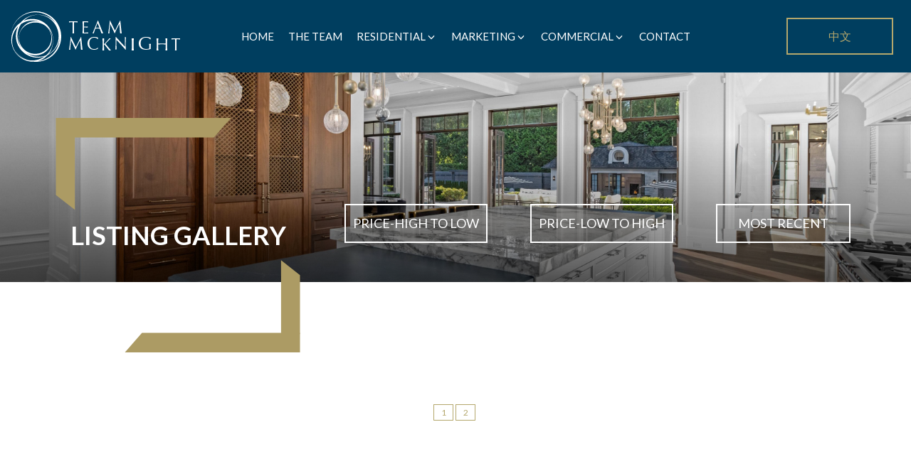

--- FILE ---
content_type: text/html; charset=utf-8
request_url: https://www.team-mcknight.com/listings/city-Surrey/area-Panorama+Ridge/type-House/min_price-1304100/max_price-1593900/page-1/
body_size: 15367
content:

<!DOCTYPE html>
<html>
	<head>
		<meta http-equiv="X-UA-Compatible" content="IE=edge" />
		<meta http-equiv="Content-Type" content="text/html; charset=UTF-8" />
		<meta name="viewport" content="width=device-width, initial-scale=1, maximum-scale=1">
		
<title>  Houses in Panorama Ridge, Surrey For Sale Priced between $1,304,100  to $1,593,900 - Team McKnight Real Estate (1)</title>
<meta name="title" property="og:title" content="  Houses in Panorama Ridge, Surrey For Sale Priced between $1,304,100  to $1,593,900 - Team McKnight Real Estate (1)">
<meta property="og:site_name" content="#1 Real Estate Team Macdonald Realty 2020-2025 - Team McKnight Real Estate"/>
<meta name="description" content="You are browsing   Houses in Panorama Ridge, Surrey For Sale Priced between $1,304,100  to $1,593,900 on Team McKnight Real Estate." />
<meta property="og:type" content="website" />
<meta property="og:image" content="https://dvvjkgh94f2v6.cloudfront.net/8ab08887/263099974/83dcefb7.jpeg?timestamp=1769025376"/>
		<link rel="image_src" href="https://dvvjkgh94f2v6.cloudfront.net/8ab08887/263099974/83dcefb7.jpeg?timestamp=1769025376" / ><meta property="og:url" content="https://www.team-mcknight.com/listings/city-Surrey/area-Panorama+Ridge/type-House/min_price-1304100/max_price-1593900/page-1/"/>
    <link rel="canonical" href="https://www.team-mcknight.com/listings/city-Surrey/area-Panorama+Ridge/type-House/min_price-1304100/max_price-1593900/page-1/" />
    <script type="text/javascript">
    window.brixwork_settings = {};// declare new object, not array. Arrays are just numeric indexes only.
    window.brixwork_settings['sitepath'] = 'https://www.team-mcknight.com/';
    window.brixwork_settings['templatepath'] = 'https://www.team-mcknight.com/templates/main/';
    window.brixwork_settings['master_url'] = 'https://dlake5t2jxd2q.cloudfront.net/';
    window.brixwork_settings['cloudfront_url'] = 'https://dyhx7is8pu014.cloudfront.net/';
    window.brixwork_settings['spark_enabled'] = false;



        // declare blank object first.
    window.brixwork_modal_contact_settings = new Array();// declare new object, not array. Arrays are just numeric indexes only.


    </script>		
		<link rel="icon" type="image/png" href="https://www.team-mcknight.com/templates/main/images/favicon.png" />
		
		<link rel="stylesheet" type="text/css" media="all" href="https://dlake5t2jxd2q.cloudfront.net/css/common.css" />
		<link rel="stylesheet" type="text/css" media="all" href="https://dlake5t2jxd2q.cloudfront.net/css/common_mobile.css" />
		<link rel="stylesheet" type="text/css" media="all" href="https://www.team-mcknight.com/templates/main/css/layout.css" />
		<link rel="stylesheet" type="text/css" media="all" href="https://dlake5t2jxd2q.cloudfront.net/css/jquery.fancybox.css" />
		<link rel="stylesheet" type="text/css" href="https://dlake5t2jxd2q.cloudfront.net/css/jquery.fancybox-buttons.css" />
		<link rel="stylesheet" type="text/css" media="all" href="https://www.team-mcknight.com/templates/main/css/jquery-ui.css" />
		<link rel="stylesheet" type="text/css" media="all" href="https://www.team-mcknight.com/templates/main/js/themes/classic/galleria.classic.min.css" />
        <link rel="stylesheet" href="https://unpkg.com/flickity@2/dist/flickity.min.css">
        <link rel="stylesheet" href="https://unpkg.com/flickity-fullscreen@2/fullscreen.css">

        <!--		<link href='http://fonts.googleapis.com/css?family=Belleza|Source+Sans+Pro:600,300,400' rel='stylesheet' type='text/css'>-->
        <link href="https://fonts.googleapis.com/css?family=Lato:300,400,700&display=swap" rel="stylesheet">
		
		<script type="text/javascript" src="https://ajax.googleapis.com/ajax/libs/jquery/1.9.1/jquery.min.js"></script><script type="text/javascript" src="https://ajax.googleapis.com/ajax/libs/jqueryui/1.10.3/jquery-ui.min.js"></script><link rel="stylesheet" type="text/css" media="all" href="https://dlake5t2jxd2q.cloudfront.net/css/owl.carousel.min.css?v=5.082" />
<link rel="stylesheet" type="text/css" media="all" href="https://dlake5t2jxd2q.cloudfront.net/css/owl.theme.default.min.css?v=5.082" />
<script src="https://dlake5t2jxd2q.cloudfront.net/js/owl.carousel.min.js?v=5.082" type="text/javascript" ></script>
		<script defer="defer" type="text/javascript" src="https://www.team-mcknight.com/templates/main/js/bootstrap.min.js"></script>
		<script defer="defer" type="text/javascript" src="https://dlake5t2jxd2q.cloudfront.net/js/jquery.timer.js"></script>
		<script defer="defer" type="text/javascript" src="https://dlake5t2jxd2q.cloudfront.net/js/jquery.fancybox.js"></script>
		<script defer="defer" type="text/javascript" src="https://dlake5t2jxd2q.cloudfront.net/js/jquery.fancybox-buttons.js"></script>
		<script defer="defer" type="text/javascript" src="https://dlake5t2jxd2q.cloudfront.net/js/iepngfix_tilebg.js"></script>		
		<script defer="defer" type="text/javascript" src="https://dlake5t2jxd2q.cloudfront.net/js/hash.js"></script>
		<script defer="defer" type="text/javascript" src="https://dlake5t2jxd2q.cloudfront.net/js/common.source.js"></script>
		<script defer="defer" type="text/javascript" src="https://dlake5t2jxd2q.cloudfront.net/js/jquery.appear.js"></script>
		<script defer="defer" type="text/javascript" src="https://dlake5t2jxd2q.cloudfront.net/js/modernizr-custom.js"></script>
		<script defer="defer" type="text/javascript" src="https://dlake5t2jxd2q.cloudfront.net/js/jquery.number.min.js"></script>
		    <link rel="stylesheet" type="text/css" href="https://dlake5t2jxd2q.cloudfront.net/css/layerslider.css?v=5.082" />
    <script src="https://dlake5t2jxd2q.cloudfront.net/js/greensock.js?v=5.082" type="text/javascript" ></script>
    <script src="https://dlake5t2jxd2q.cloudfront.net/js/layerslider.transitions.js?v=5.082" type="text/javascript" ></script>
    <script src="https://dlake5t2jxd2q.cloudfront.net/js/layerslider.kreaturamedia.jquery.js?v=5.082" type="text/javascript" ></script>
    		<script defer="defer" type="text/javascript" src="https://dlake5t2jxd2q.cloudfront.net/js/jquery.mobile.custom.min-1.4.5.js"></script>

		<script defer="defer" type="text/javascript" src="https://www.team-mcknight.com/templates/main/js/base.js"></script>
				
		
		<!--[if (gte IE 6)&(lte IE 8)]>
		  <script type="text/javascript" src="https://www.team-mcknight.com/templates/main/js/selectivizr-min.js"></script>
		<![endif]-->
		
		
		<script type="text/javascript" src="https://maps.googleapis.com/maps/api/js?key=AIzaSyCU9ev8fg4OPAcOJjDbH75xw5JYSLvNwec&v=3"" ></script>	</head>

	<body id="listings_3" class="pagetype_listings" data-type="listings" data-pageid="3" data-sessionid="a599fb47bf475eb78db7e056764f7b29">
		
		
		<div id="fb-root"></div>
		<script>(function(d, s, id) {
		  var js, fjs = d.getElementsByTagName(s)[0];
		  if (d.getElementById(id)) return;
		  js = d.createElement(s); js.id = id;
		  js.src = "//connect.facebook.net/en_US/all.js#xfbml=1";
		  fjs.parentNode.insertBefore(js, fjs);
		}(document, 'script', 'facebook-jssdk'));</script>
		
		
		<div id="bodywrap">				
			
<div id="topbar_real"></div>
<div class="container-fluid" id="topbar">
    <div id="logo" class="upgraded">
		<a href="/" alt="Team McKnight Real Estate" title="Team McKnight Real Estate">

            <img src="https://www.team-mcknight.com/templates/main/images/logo_upgrade.svg"  class="desktop_logo"/>

            <img src="https://www.team-mcknight.com/templates/main/images/mobile_logo.svg"  class="mobile_logo"/>
		</a>
	</div>
	<div id="hamburger_menu">
		<div>
			<span></span>
			<span></span>
			<span></span>
			<span></span>		
		</div>
	</div>
	
	<div id="menu">
		<ul class="menulv_0"><li ><a  href="https://www.team-mcknight.com/" title="The #1 Real Estate Team in Macdonald Realty 2020-2025" alt="The #1 Real Estate Team in Macdonald Realty 2020-2025">Home</a><div class="menu_underline"></div><ul class="menulv_2"><li ><a  href="https://www.team-mcknight.com///107/" title="Lower Mainland's Top Realtors" alt="Lower Mainland's Top Realtors">Lower Mainland's Top Realtors</a></li></ul></li><li ><a  href="https://www.team-mcknight.com/about" title="Meet The Team" alt="Meet The Team">THE TEAM</a><div class="menu_underline"></div></li><li class="expandmenu"><a   title="Current Properties" alt="Current Properties">Residential</a><div class="menu_underline"></div><ul class="menulv_1"><li ><a  href="https://www.team-mcknight.com/listings/pageid-56/ownlisting/sold-0/page-1" title="Active Luxury Listings" alt="Active Luxury Listings">Active Luxury Listings</a></li><li ><a  href="https://www.team-mcknight.com/sold_listings/pageid-105/sold/page-1" title="Sold Luxury Listings" alt="Sold Luxury Listings">Sold Luxury Listings</a></li><li ><a  href="https://www.team-mcknight.com/listings/pageid-10/city-South+Surrey+White+Rock/page-1/" title="South Surrey & White Rock Properties for Sale" alt="South Surrey & White Rock Properties for Sale">South Surrey & White Rock</a></li><li ><a  href="https://www.team-mcknight.com/listings/pageid-147/city-Langley/page-1/" title="Langley Properties for sale" alt="Langley Properties for sale">Langley</a></li><li ><a  href="https://www.team-mcknight.com/listings/pageid-8/city-Surrey/page-1/" title="Surrey Properties for Sale" alt="Surrey Properties for Sale">Surrey</a></li><li ><a  href="https://www.team-mcknight.com/mls-search" title="MLS® Map Search via Google Maps™" alt="MLS® Map Search via Google Maps™">MLS® Search</a></li></ul></li><li class="expandmenu"><a   title="Marketing" alt="Marketing">Marketing</a><div class="menu_underline"></div><ul class="menulv_1"><li ><a  href="https://www.team-mcknight.com/marketing" title="Marketing" alt="Marketing">Our Marketing</a></li><li ><a  href="https://www.team-mcknight.com/luxury_portfolio" title="Luxury Home Marketing" alt="Luxury Home Marketing">Luxury home</a></li></ul></li><li class="expandmenu"><a   title="Commercial Listings" alt="Commercial Listings">Commercial</a><div class="menu_underline"></div><ul class="menulv_1"><li ><a  href="https://www.team-mcknight.com/commercial/pageid-188/page-1" title="Listings for Sale" alt="Listings for Sale">Listings for sale</a></li><li ><a  href="https://www.team-mcknight.com/commercial-sold/pageid-187/page-1" title="Sold Commercial" alt="Sold Commercial">Sold Commercial</a></li><li ><a  href="https://www.team-mcknight.com/commercial_services" title="Commercial Services" alt="Commercial Services">Commercial Services</a></li></ul></li><li ><a  href="https://www.team-mcknight.com/contact" title="Contact" alt="Contact">Contact</a><div class="menu_underline"></div></li></li></ul>		
		
		<div class="social_icons">
			
						<div class="social_icon">
							<a href="https://www.youtube.com/channel/UCNjzHO40M1RyILiMuxRTd2w" title="Team McKnight on Youtube" target="_blank">
								
		<svg xmlns="http://www.w3.org/2000/svg" xmlns:xlink="http://www.w3.org/1999/xlink" version="1.1" x="0px" y="0px" width="24px" height="24px" viewBox="0 0 24 24" enable-background="new 0 0 24 24" xml:space="preserve">
		<g class="header_social_icons">
<path fill="#fff" d="M18.917 17.555H17.6l0.006-0.764c0-0.341 0.279-0.618 0.621-0.618h0.085c0.342 0 0.621 0.277 0.621 0.618L18.917 17.555zM13.977 15.916c-0.334 0-0.607 0.225-0.607 0.5v3.721c0 0.273 0.273 0.499 0.607 0.499 0.336 0 0.609-0.226 0.609-0.499v-3.721C14.586 16.141 14.312 15.916 13.977 15.916zM22 13.835v7.078C22 22.61 20.527 24 18.727 24H5.273C3.472 24 2 22.61 2 20.913v-7.078c0-1.697 1.472-3.087 3.273-3.087h13.453C20.527 10.748 22 12.138 22 13.835zM6.17 21.682l-0.001-7.456h1.668v-1.104l-4.446-0.006V14.2l1.389 0.005v7.477H6.17zM11.17 15.336H9.779v3.981c0 0.576 0.035 0.864-0.002 0.966 -0.113 0.309-0.621 0.636-0.819 0.033 -0.034-0.105-0.005-0.424-0.005-0.972l-0.006-4.009H7.564l0.004 3.946c0.001 0.604-0.013 1.056 0.005 1.261 0.034 0.361 0.022 0.784 0.358 1.024 0.625 0.451 1.824-0.067 2.124-0.712l-0.003 0.822 1.117 0.002V15.336zM15.618 19.896l-0.003-3.313c-0.001-1.264-0.946-2.021-2.229-0.998l0.006-2.463 -1.391 0.001 -0.005 8.504 1.142-0.018 0.104-0.529C14.703 22.419 15.621 21.502 15.618 19.896zM19.972 19.457l-1.044 0.005c-0.001 0.041-0.002 0.09-0.002 0.142v0.581c0 0.312-0.258 0.564-0.57 0.564h-0.204c-0.313 0-0.569-0.253-0.569-0.564V20.12v-0.64 -0.827h2.388v-0.898c0-0.656-0.018-1.313-0.071-1.688 -0.171-1.188-1.838-1.376-2.681-0.768 -0.264 0.19-0.466 0.444-0.583 0.785 -0.12 0.343-0.178 0.809-0.178 1.401v1.976C16.457 22.746 20.447 22.281 19.972 19.457zM14.623 8.729c0.07 0.174 0.182 0.314 0.334 0.422 0.148 0.105 0.341 0.157 0.568 0.157 0.2 0 0.379-0.054 0.533-0.165 0.153-0.11 0.284-0.277 0.39-0.499L16.422 9.19h1.551V2.599h-1.221v5.13c0 0.278-0.229 0.505-0.509 0.505 -0.278 0-0.509-0.227-0.509-0.505v-5.13h-1.271v4.446c0 0.565 0.009 0.944 0.025 1.135C14.507 8.37 14.551 8.553 14.623 8.729zM9.924 5.006c0-0.633 0.054-1.127 0.159-1.483 0.104-0.354 0.294-0.64 0.569-0.855 0.273-0.216 0.624-0.324 1.051-0.324 0.357 0 0.666 0.07 0.923 0.208 0.257 0.14 0.456 0.319 0.594 0.541 0.142 0.224 0.236 0.452 0.287 0.688 0.053 0.236 0.078 0.596 0.078 1.079v1.667c0 0.611-0.024 1.062-0.072 1.347 -0.046 0.287-0.148 0.552-0.305 0.801 -0.155 0.246-0.354 0.432-0.598 0.549 -0.244 0.119-0.524 0.176-0.841 0.176 -0.354 0-0.65-0.048-0.896-0.15 -0.246-0.101-0.436-0.254-0.571-0.457 -0.137-0.203-0.233-0.449-0.291-0.738 -0.059-0.289-0.087-0.723-0.087-1.3V5.006zM11.139 7.625c0 0.373 0.277 0.678 0.616 0.678 0.338 0 0.615-0.305 0.615-0.678v-3.51c0-0.373-0.277-0.677-0.615-0.677 -0.339 0-0.616 0.304-0.616 0.677V7.625zM6.849 9.396h1.462l0.002-5.056L10.04 0.01H8.441L7.522 3.228 6.591 0H5.008l1.839 4.343L6.849 9.396z"/></g></svg>
							</a>
						</div>
					
						<div class="social_icon">
							<a href="https://www.instagram.com/teammcknightre/?hl=en" title="Team McKnight on Instagram" target="_blank">
								
		<svg xmlns="http://www.w3.org/2000/svg" xmlns:xlink="http://www.w3.org/1999/xlink" version="1.1" x="0px" y="0px" width="24px" height="24px" viewBox="0 0 24 24" enable-background="new 0 0 24 24" xml:space="preserve">
		<g class="header_social_icons">
<path fill="#fff" d="M12 2.2c3.2 0 3.6 0 4.9 0.1 1.2 0.1 1.8 0.2 2.2 0.4 0.6 0.2 1 0.5 1.4 0.9s0.7 0.8 0.9 1.4c0.2 0.4 0.4 1.1 0.4 2.2 0.1 1.3 0.1 1.6 0.1 4.8s0 3.6-0.1 4.9c-0.1 1.2-0.2 1.8-0.4 2.2 -0.2 0.6-0.5 1-0.9 1.4s-0.8 0.7-1.4 0.9c-0.4 0.2-1.1 0.4-2.2 0.4 -1.3 0.1-1.6 0.1-4.8 0.1 -3.2 0-3.6 0-4.8-0.1 -1.2-0.1-1.8-0.2-2.2-0.4 -0.6-0.2-1-0.5-1.4-0.9s-0.7-0.8-0.9-1.4c-0.2-0.4-0.4-1.1-0.4-2.2 -0.1-1.3-0.1-1.6-0.1-4.8s0-3.6 0.1-4.8c0.1-1.2 0.2-1.8 0.4-2.2 0.2-0.6 0.5-1 0.9-1.4s0.8-0.7 1.4-0.9c0.4-0.2 1.1-0.4 2.2-0.4C8.4 2.2 8.8 2.2 12 2.2M12 0C8.7 0 8.3 0 7.1 0.1 5.8 0.1 4.9 0.3 4.1 0.6 3.4 0.9 2.7 1.3 2 2 1.3 2.7 0.9 3.4 0.6 4.1c-0.3 0.8-0.5 1.6-0.6 2.9C0 8.3 0 8.7 0 12s0 3.7 0.1 4.9c0.1 1.3 0.3 2.1 0.6 2.9 0.3 0.8 0.7 1.5 1.4 2.1 0.7 0.7 1.3 1.1 2.1 1.4 0.8 0.3 1.6 0.5 2.9 0.6C8.3 24 8.7 24 12 24s3.7 0 4.9-0.1c1.3-0.1 2.1-0.3 2.9-0.6 0.8-0.3 1.5-0.7 2.1-1.4 0.7-0.7 1.1-1.3 1.4-2.1 0.3-0.8 0.5-1.6 0.6-2.9C24 15.7 24 15.3 24 12s0-3.7-0.1-4.9c-0.1-1.3-0.3-2.1-0.6-2.9 -0.3-0.8-0.7-1.5-1.4-2.1 -0.7-0.7-1.3-1.1-2.1-1.4 -0.8-0.3-1.6-0.5-2.9-0.6C15.7 0 15.3 0 12 0zM12 5.8c-3.4 0-6.2 2.8-6.2 6.2S8.6 18.2 12 18.2s6.2-2.8 6.2-6.2S15.4 5.8 12 5.8M12 16c-2.2 0-4-1.8-4-4s1.8-4 4-4 4 1.8 4 4S14.2 16 12 16zM19.8 5.6c0 0.8-0.6 1.4-1.4 1.4 -0.8 0-1.4-0.6-1.4-1.4s0.6-1.4 1.4-1.4C19.2 4.2 19.8 4.8 19.8 5.6"/></g></svg>
							</a>
						</div>
							</div>
	</div>
	
	<div id="header_translate" class="translate_button">
		<p>
						<a class="btn btn-mst language_select lang" rel="chinese" href="?language=chinese">中文</a>
		</p>
	</div>
	
	<div id="header_contact">
		<p>
			<a href="tel:604.542.2444" alt="call Team McKnight" title="call Team McKnight">604.542.2444</a><br/>
			
	
	<script type="text/javascript">
	document.write("<a href=\"&#x6d;&#00097;&#000105;&#x6c;&#x74;&#x6f;&#x3a;");
		document.write("&#000114;&#x79;&#x61;&#000110;&#64;&#x6d;&#97;&#99;&#000114;&#101;&#97;&#108;&#x74;&#x79;&#x2e;&#00099;&#x6f;&#x6d;\"");
		document.write(">&#000114;&#121;&#97;&#110;&#00064;&#x6d;&#x61;&#99;&#000114;&#101;&#97;&#108;&#116;&#x79;&#00046;&#99;&#x6f;&#000109;</a>");
		</script>		</p>
	</div>
	




</div>




	<div class="container-fluid nopad">
		<div class="listing_overlay">
			<img src="https://dyhx7is8pu014.cloudfront.net/www.team-mcknight.com/pages/3/main.jpg?mod=1747245911" alt="Contact Us page top image" class="img-full">
			<div id="gradient_listing" class="overlay_listings dark">
			</div>
		</div>
		<div class="container">

			<div class="header_icon">
				<div class="row" style="position: relative;">
					<div class="col-sm-4 header_icon_holder">
						<img src="https://www.team-mcknight.com/templates/main/images/header_border.svg" alt="Contact Us header icon" class="img-responsive visible-sm visible-md visible-lg">
						<h1>Listing Gallery</h1>
					</div>

					<div class="filter_buttons">
						<div>
							<a href="https://www.team-mcknight.com/listings/order_by-price/order_direction-DESC/page-1" class="btn btn-mst">
								Price-High to Low
							</a>
						</div>

						<div>
							<a href="https://www.team-mcknight.com/listings/order_by-price/order_direction-ASC/page-1" class="btn btn-mst">
								Price-Low to High
							</a>
						</div>

						<div>
							<a href="https://www.team-mcknight.com/listings/order_by-create_date/order_direction-DESC/page-1" class="btn btn-mst">
								Most Recent
							</a>
						</div>
					</div>
				</div>
			</div>

		</div>
	</div>




		<div class="container padding_box_medium listing_page_nav_container">
			<div class="row pagelinks">
				<div class="col-sm-12" style="margin-bottom: 15px;"><div class="listing_page_nav currentpage"><a href="https://www.team-mcknight.com/listings/city-Surrey/area-Panorama+Ridge/type-House/min_price-1304100/max_price-1593900/page-1/">1</a></div><div class="listing_page_nav"><a href="https://www.team-mcknight.com/listings/city-Surrey/area-Panorama+Ridge/type-House/min_price-1304100/max_price-1593900/page-2/">2</a></div></div>
			</div>
			</div>
				

   

        <div class="container-fluid nopad padding_box_small hidden-lg" id="listings_wrapper">
            <div class="row">
                <div class="col-sm-4">
                    
		<div class="listing_container mls ">
			<div class="listing_img" style="background-image: url(https://www.team-mcknight.com/templates/main/images/noimage_full.jpg);">
				<a href="https://www.team-mcknight.com/showlisting/mls-R3078347/12572-62b-Avenue-Panorama-Ridge-Surrey/" title="12572 62b Avenue, Panorama Ridge, Surrey" alt="12572 62b Avenue, Panorama Ridge, Surrey"></a>
				<div class="">
					
					<div class="viewnow">View Listing</div>
				</div>
				<div class="hidden-xs remark"><p>Listed Today</p></div>
				<div class="listing_border">
					<p class="h2_style">$1,574,900</p>
					<div class="listing_address">
						<a class="relative" href="https://www.team-mcknight.com/showlisting/mls-R3078347/12572-62b-Avenue-Panorama-Ridge-Surrey/" title="12572 62b Avenue, Panorama Ridge, Surrey" alt="12572 62b Avenue, Panorama Ridge, Surrey">
							<p id="address">12572 62b Avenue</p>
							<p class="areacity">Panorama Ridge, Surrey</p>
							<p class="footage">3,380 sqft&nbsp;&nbsp;</p>
							<p class="listedby"><strong>Listed by: </strong>Sutton Group-Alliance R.E.S.</p>
						</a>
						
					</div>
					
				</div>
			</div>

			

		</div>
	                </div>

                
                <div class="col-sm-4">
                    
		<div class="listing_container mls ">
			<div class="listing_img" style="background-image: url(https://www.team-mcknight.com/templates/main/images/noimage_full.jpg);">
				<a href="https://www.team-mcknight.com/showlisting/mls-R3081209/6154-130b-Street-Panorama-Ridge-Surrey/" title="6154 130b Street, Panorama Ridge, Surrey" alt="6154 130b Street, Panorama Ridge, Surrey"></a>
				<div class="">
					
					<div class="viewnow">View Listing</div>
				</div>
				<div class="hidden-xs remark"><p>Just Listed</p></div>
				<div class="listing_border">
					<p class="h2_style">$1,349,000</p>
					<div class="listing_address">
						<a class="relative" href="https://www.team-mcknight.com/showlisting/mls-R3081209/6154-130b-Street-Panorama-Ridge-Surrey/" title="6154 130b Street, Panorama Ridge, Surrey" alt="6154 130b Street, Panorama Ridge, Surrey">
							<p id="address">6154 130b Street</p>
							<p class="areacity">Panorama Ridge, Surrey</p>
							<p class="footage">1,346 sqft&nbsp;&nbsp;</p>
							<p class="listedby"><strong>Listed by: </strong>RE/MAX Bozz Realty</p>
						</a>
						
					</div>
					
				</div>
			</div>

			

		</div>
	                </div>

                
                <div class="col-sm-4">
                    
		<div class="listing_container mls ">
			<div class="listing_img" style="background-image: url(https://www.team-mcknight.com/templates/main/images/noimage_full.jpg);">
				<a href="https://www.team-mcknight.com/showlisting/mls-R3077723/13559-62b-Avenue-Panorama-Ridge-Surrey/" title="13559 62b Avenue, Panorama Ridge, Surrey" alt="13559 62b Avenue, Panorama Ridge, Surrey"></a>
				<div class="">
					
					<div class="viewnow">View Listing</div>
				</div>
				
				<div class="listing_border">
					<p class="h2_style">$1,369,000</p>
					<div class="listing_address">
						<a class="relative" href="https://www.team-mcknight.com/showlisting/mls-R3077723/13559-62b-Avenue-Panorama-Ridge-Surrey/" title="13559 62b Avenue, Panorama Ridge, Surrey" alt="13559 62b Avenue, Panorama Ridge, Surrey">
							<p id="address">13559 62b Avenue</p>
							<p class="areacity">Panorama Ridge, Surrey</p>
							<p class="footage">2,868 sqft&nbsp;&nbsp;</p>
							<p class="listedby"><strong>Listed by: </strong>Renanza Realty Inc.</p>
						</a>
						
					</div>
					
				</div>
			</div>

			

		</div>
	                </div>

                </div><div class="row">
                <div class="col-sm-4">
                    
		<div class="listing_container mls ">
			<div class="listing_img" style="background-image: url(https://www.team-mcknight.com/templates/main/images/noimage_full.jpg);">
				<a href="https://www.team-mcknight.com/showlisting/mls-R3077448/13732-58-Avenue-Panorama-Ridge-Surrey/" title="13732 58 Avenue, Panorama Ridge, Surrey" alt="13732 58 Avenue, Panorama Ridge, Surrey"></a>
				<div class="">
					
					<div class="viewnow">View Listing</div>
				</div>
				<div class="hidden-xs remark openhouse"><p>Open House Jan 25th, 1-3PM</p></div>
				<div class="listing_border">
					<p class="h2_style">$1,399,000</p>
					<div class="listing_address">
						<a class="relative" href="https://www.team-mcknight.com/showlisting/mls-R3077448/13732-58-Avenue-Panorama-Ridge-Surrey/" title="13732 58 Avenue, Panorama Ridge, Surrey" alt="13732 58 Avenue, Panorama Ridge, Surrey">
							<p id="address">13732 58 Avenue</p>
							<p class="areacity">Panorama Ridge, Surrey</p>
							<p class="footage">2,649 sqft&nbsp;&nbsp;</p>
							<p class="listedby"><strong>Listed by: </strong>Homelife Benchmark Titus Realty</p>
						</a>
						
					</div>
					
				</div>
			</div>

			

		</div>
	                </div>

                
                <div class="col-sm-4">
                    
		<div class="listing_container mls ">
			<div class="listing_img" style="background-image: url(https://www.team-mcknight.com/templates/main/images/noimage_full.jpg);">
				<a href="https://www.team-mcknight.com/showlisting/mls-R3077155/5930-128-Street-Panorama-Ridge-Surrey/" title="5930 128 Street, Panorama Ridge, Surrey" alt="5930 128 Street, Panorama Ridge, Surrey"></a>
				<div class="">
					
					<div class="viewnow">View Listing</div>
				</div>
				
				<div class="listing_border">
					<p class="h2_style">$1,475,000</p>
					<div class="listing_address">
						<a class="relative" href="https://www.team-mcknight.com/showlisting/mls-R3077155/5930-128-Street-Panorama-Ridge-Surrey/" title="5930 128 Street, Panorama Ridge, Surrey" alt="5930 128 Street, Panorama Ridge, Surrey">
							<p id="address">5930 128 Street</p>
							<p class="areacity">Panorama Ridge, Surrey</p>
							<p class="footage">3,593 sqft&nbsp;&nbsp;</p>
							<p class="listedby"><strong>Listed by: </strong>RE/MAX City Realty</p>
						</a>
						
					</div>
					
				</div>
			</div>

			

		</div>
	                </div>

                
                <div class="col-sm-4">
                    
		<div class="listing_container mls ">
			<div class="listing_img" style="background-image: url(https://www.team-mcknight.com/templates/main/images/noimage_full.jpg);">
				<a href="https://www.team-mcknight.com/showlisting/mls-R3076329/13330-59b-Avenue-Panorama-Ridge-Surrey/" title="13330 59b Avenue, Panorama Ridge, Surrey" alt="13330 59b Avenue, Panorama Ridge, Surrey"></a>
				<div class="">
					
					<div class="viewnow">View Listing</div>
				</div>
				
				<div class="listing_border">
					<p class="h2_style">$1,349,888</p>
					<div class="listing_address">
						<a class="relative" href="https://www.team-mcknight.com/showlisting/mls-R3076329/13330-59b-Avenue-Panorama-Ridge-Surrey/" title="13330 59b Avenue, Panorama Ridge, Surrey" alt="13330 59b Avenue, Panorama Ridge, Surrey">
							<p id="address">13330 59b Avenue</p>
							<p class="areacity">Panorama Ridge, Surrey</p>
							<p class="footage">2,060 sqft&nbsp;&nbsp;</p>
							<p class="listedby"><strong>Listed by: </strong>SRS Panorama Realty</p>
						</a>
						
					</div>
					
				</div>
			</div>

			

		</div>
	                </div>

                </div><div class="row">
                <div class="col-sm-4">
                    
		<div class="listing_container mls ">
			<div class="listing_img" style="background-image: url(https://www.team-mcknight.com/templates/main/images/noimage_full.jpg);">
				<a href="https://www.team-mcknight.com/showlisting/mls-R3074289/13138-58a-Avenue-Panorama-Ridge-Surrey/" title="13138 58a Avenue, Panorama Ridge, Surrey" alt="13138 58a Avenue, Panorama Ridge, Surrey"></a>
				<div class="">
					
					<div class="viewnow">View Listing</div>
				</div>
				
				<div class="listing_border">
					<p class="h2_style">$1,499,900</p>
					<div class="listing_address">
						<a class="relative" href="https://www.team-mcknight.com/showlisting/mls-R3074289/13138-58a-Avenue-Panorama-Ridge-Surrey/" title="13138 58a Avenue, Panorama Ridge, Surrey" alt="13138 58a Avenue, Panorama Ridge, Surrey">
							<p id="address">13138 58a Avenue</p>
							<p class="areacity">Panorama Ridge, Surrey</p>
							<p class="footage">3,036 sqft&nbsp;&nbsp;</p>
							<p class="listedby"><strong>Listed by: </strong>RE/MAX Performance Realty</p>
						</a>
						
					</div>
					
				</div>
			</div>

			

		</div>
	                </div>

                
                <div class="col-sm-4">
                    
		<div class="listing_container mls ">
			<div class="listing_img" style="background-image: url(https://www.team-mcknight.com/templates/main/images/noimage_full.jpg);">
				<a href="https://www.team-mcknight.com/showlisting/mls-R3063034/13396-61-Avenue-Panorama-Ridge-Surrey/" title="13396 61 Avenue, Panorama Ridge, Surrey" alt="13396 61 Avenue, Panorama Ridge, Surrey"></a>
				<div class="">
					
					<div class="viewnow">View Listing</div>
				</div>
				
				<div class="listing_border">
					<p class="h2_style">$1,539,000</p>
					<div class="listing_address">
						<a class="relative" href="https://www.team-mcknight.com/showlisting/mls-R3063034/13396-61-Avenue-Panorama-Ridge-Surrey/" title="13396 61 Avenue, Panorama Ridge, Surrey" alt="13396 61 Avenue, Panorama Ridge, Surrey">
							<p id="address">13396 61 Avenue</p>
							<p class="areacity">Panorama Ridge, Surrey</p>
							<p class="footage">4,005 sqft&nbsp;&nbsp;</p>
							<p class="listedby"><strong>Listed by: </strong>Royal LePage - Wolstencroft</p>
						</a>
						
					</div>
					
				</div>
			</div>

			

		</div>
	                </div>

                
                <div class="col-sm-4">
                    
		<div class="listing_container mls ">
			<div class="listing_img" style="background-image: url(https://www.team-mcknight.com/templates/main/images/noimage_full.jpg);">
				<a href="https://www.team-mcknight.com/showlisting/mls-R3061629/12334-56-Avenue-Panorama-Ridge-Surrey/" title="12334 56 Avenue, Panorama Ridge, Surrey" alt="12334 56 Avenue, Panorama Ridge, Surrey"></a>
				<div class="">
					
					<div class="viewnow">View Listing</div>
				</div>
				
				<div class="listing_border">
					<p class="h2_style">$1,459,900</p>
					<div class="listing_address">
						<a class="relative" href="https://www.team-mcknight.com/showlisting/mls-R3061629/12334-56-Avenue-Panorama-Ridge-Surrey/" title="12334 56 Avenue, Panorama Ridge, Surrey" alt="12334 56 Avenue, Panorama Ridge, Surrey">
							<p id="address">12334 56 Avenue</p>
							<p class="areacity">Panorama Ridge, Surrey</p>
							<p class="footage">2,410 sqft&nbsp;&nbsp;</p>
							<p class="listedby"><strong>Listed by: </strong>RE/MAX Performance Realty</p>
						</a>
						
					</div>
					
				</div>
			</div>

			

		</div>
	                </div>

                </div><div class="row">
                <div class="col-sm-4">
                    
		<div class="listing_container mls ">
			<div class="listing_img" style="background-image: url(https://www.team-mcknight.com/templates/main/images/noimage_full.jpg);">
				<a href="https://www.team-mcknight.com/showlisting/mls-R3061713/5941-129b-Street-Panorama-Ridge-Surrey/" title="5941 129b Street, Panorama Ridge, Surrey" alt="5941 129b Street, Panorama Ridge, Surrey"></a>
				<div class="">
					
					<div class="viewnow">View Listing</div>
				</div>
				
				<div class="listing_border">
					<p class="h2_style">$1,500,000</p>
					<div class="listing_address">
						<a class="relative" href="https://www.team-mcknight.com/showlisting/mls-R3061713/5941-129b-Street-Panorama-Ridge-Surrey/" title="5941 129b Street, Panorama Ridge, Surrey" alt="5941 129b Street, Panorama Ridge, Surrey">
							<p id="address">5941 129b Street</p>
							<p class="areacity">Panorama Ridge, Surrey</p>
							<p class="footage">2,777 sqft&nbsp;&nbsp;</p>
							<p class="listedby"><strong>Listed by: </strong>Century 21 Coastal Realty Ltd.</p>
						</a>
						
					</div>
					
				</div>
			</div>

			

		</div>
	                </div>

                
                <div class="col-sm-4">
                    
		<div class="listing_container mls ">
			<div class="listing_img" style="background-image: url(https://www.team-mcknight.com/templates/main/images/noimage_full.jpg);">
				<a href="https://www.team-mcknight.com/showlisting/mls-R3060062/5976-Southpark-Grove-Panorama-Ridge-Surrey/" title="5976 Southpark Grove, Panorama Ridge, Surrey" alt="5976 Southpark Grove, Panorama Ridge, Surrey"></a>
				<div class="">
					
					<div class="viewnow">View Listing</div>
				</div>
				
				<div class="listing_border">
					<p class="h2_style">$1,551,000</p>
					<div class="listing_address">
						<a class="relative" href="https://www.team-mcknight.com/showlisting/mls-R3060062/5976-Southpark-Grove-Panorama-Ridge-Surrey/" title="5976 Southpark Grove, Panorama Ridge, Surrey" alt="5976 Southpark Grove, Panorama Ridge, Surrey">
							<p id="address">5976 Southpark Grove</p>
							<p class="areacity">Panorama Ridge, Surrey</p>
							<p class="footage">2,261 sqft&nbsp;&nbsp;</p>
							<p class="listedby"><strong>Listed by: </strong>Royal LePage - Wolstencroft</p>
						</a>
						
					</div>
					
				</div>
			</div>

			

		</div>
	                </div>

                
                <div class="col-sm-4">
                    
		<div class="listing_container mls ">
			<div class="listing_img" style="background-image: url(https://www.team-mcknight.com/templates/main/images/noimage_full.jpg);">
				<a href="https://www.team-mcknight.com/showlisting/mls-R3059051/13482-58-Avenue-Panorama-Ridge-Surrey/" title="13482 58 Avenue, Panorama Ridge, Surrey" alt="13482 58 Avenue, Panorama Ridge, Surrey"></a>
				<div class="">
					
					<div class="viewnow">View Listing</div>
				</div>
				
				<div class="listing_border">
					<p class="h2_style">$1,550,000</p>
					<div class="listing_address">
						<a class="relative" href="https://www.team-mcknight.com/showlisting/mls-R3059051/13482-58-Avenue-Panorama-Ridge-Surrey/" title="13482 58 Avenue, Panorama Ridge, Surrey" alt="13482 58 Avenue, Panorama Ridge, Surrey">
							<p id="address">13482 58 Avenue</p>
							<p class="areacity">Panorama Ridge, Surrey</p>
							<p class="footage">1,497 sqft&nbsp;&nbsp;</p>
							<p class="listedby"><strong>Listed by: </strong>Oakwyn Realty Ltd.</p>
						</a>
						
					</div>
					
				</div>
			</div>

			

		</div>
	                </div>

                </div>        </div>

        <div class="container-fluid nopad padding_box_small hidden-xs hidden-sm hidden-md new_upgrade" id="listings_wrapper">
            <div class="row">
                <div class="col-sm-3">
                    
		<div class="listing_container mls ">
			<div class="listing_img" style="background-image: url(https://www.team-mcknight.com/templates/main/images/noimage_full.jpg);">
				<a href="https://www.team-mcknight.com/showlisting/mls-R3078347/12572-62b-Avenue-Panorama-Ridge-Surrey/" title="12572 62b Avenue, Panorama Ridge, Surrey" alt="12572 62b Avenue, Panorama Ridge, Surrey"></a>
				<div class="">
					
					<div class="viewnow">View Listing</div>
				</div>
				<div class="hidden-xs remark"><p>Listed Today</p></div>
				<div class="listing_border">
					<p class="h2_style">$1,574,900</p>
					<div class="listing_address">
						<a class="relative" href="https://www.team-mcknight.com/showlisting/mls-R3078347/12572-62b-Avenue-Panorama-Ridge-Surrey/" title="12572 62b Avenue, Panorama Ridge, Surrey" alt="12572 62b Avenue, Panorama Ridge, Surrey">
							<p id="address">12572 62b Avenue</p>
							<p class="areacity">Panorama Ridge, Surrey</p>
							<p class="footage">3,380 sqft&nbsp;&nbsp;</p>
							<p class="listedby"><strong>Listed by: </strong>Sutton Group-Alliance R.E.S.</p>
						</a>
						
					</div>
					
				</div>
			</div>

			

		</div>
	                </div>

                
                <div class="col-sm-3">
                    
		<div class="listing_container mls ">
			<div class="listing_img" style="background-image: url(https://www.team-mcknight.com/templates/main/images/noimage_full.jpg);">
				<a href="https://www.team-mcknight.com/showlisting/mls-R3081209/6154-130b-Street-Panorama-Ridge-Surrey/" title="6154 130b Street, Panorama Ridge, Surrey" alt="6154 130b Street, Panorama Ridge, Surrey"></a>
				<div class="">
					
					<div class="viewnow">View Listing</div>
				</div>
				<div class="hidden-xs remark"><p>Just Listed</p></div>
				<div class="listing_border">
					<p class="h2_style">$1,349,000</p>
					<div class="listing_address">
						<a class="relative" href="https://www.team-mcknight.com/showlisting/mls-R3081209/6154-130b-Street-Panorama-Ridge-Surrey/" title="6154 130b Street, Panorama Ridge, Surrey" alt="6154 130b Street, Panorama Ridge, Surrey">
							<p id="address">6154 130b Street</p>
							<p class="areacity">Panorama Ridge, Surrey</p>
							<p class="footage">1,346 sqft&nbsp;&nbsp;</p>
							<p class="listedby"><strong>Listed by: </strong>RE/MAX Bozz Realty</p>
						</a>
						
					</div>
					
				</div>
			</div>

			

		</div>
	                </div>

                
                <div class="col-sm-3">
                    
		<div class="listing_container mls ">
			<div class="listing_img" style="background-image: url(https://www.team-mcknight.com/templates/main/images/noimage_full.jpg);">
				<a href="https://www.team-mcknight.com/showlisting/mls-R3077723/13559-62b-Avenue-Panorama-Ridge-Surrey/" title="13559 62b Avenue, Panorama Ridge, Surrey" alt="13559 62b Avenue, Panorama Ridge, Surrey"></a>
				<div class="">
					
					<div class="viewnow">View Listing</div>
				</div>
				
				<div class="listing_border">
					<p class="h2_style">$1,369,000</p>
					<div class="listing_address">
						<a class="relative" href="https://www.team-mcknight.com/showlisting/mls-R3077723/13559-62b-Avenue-Panorama-Ridge-Surrey/" title="13559 62b Avenue, Panorama Ridge, Surrey" alt="13559 62b Avenue, Panorama Ridge, Surrey">
							<p id="address">13559 62b Avenue</p>
							<p class="areacity">Panorama Ridge, Surrey</p>
							<p class="footage">2,868 sqft&nbsp;&nbsp;</p>
							<p class="listedby"><strong>Listed by: </strong>Renanza Realty Inc.</p>
						</a>
						
					</div>
					
				</div>
			</div>

			

		</div>
	                </div>

                
                <div class="col-sm-3">
                    
		<div class="listing_container mls ">
			<div class="listing_img" style="background-image: url(https://www.team-mcknight.com/templates/main/images/noimage_full.jpg);">
				<a href="https://www.team-mcknight.com/showlisting/mls-R3077448/13732-58-Avenue-Panorama-Ridge-Surrey/" title="13732 58 Avenue, Panorama Ridge, Surrey" alt="13732 58 Avenue, Panorama Ridge, Surrey"></a>
				<div class="">
					
					<div class="viewnow">View Listing</div>
				</div>
				<div class="hidden-xs remark openhouse"><p>Open House Jan 25th, 1-3PM</p></div>
				<div class="listing_border">
					<p class="h2_style">$1,399,000</p>
					<div class="listing_address">
						<a class="relative" href="https://www.team-mcknight.com/showlisting/mls-R3077448/13732-58-Avenue-Panorama-Ridge-Surrey/" title="13732 58 Avenue, Panorama Ridge, Surrey" alt="13732 58 Avenue, Panorama Ridge, Surrey">
							<p id="address">13732 58 Avenue</p>
							<p class="areacity">Panorama Ridge, Surrey</p>
							<p class="footage">2,649 sqft&nbsp;&nbsp;</p>
							<p class="listedby"><strong>Listed by: </strong>Homelife Benchmark Titus Realty</p>
						</a>
						
					</div>
					
				</div>
			</div>

			

		</div>
	                </div>

                </div><div class="row">
                <div class="col-sm-3">
                    
		<div class="listing_container mls ">
			<div class="listing_img" style="background-image: url(https://www.team-mcknight.com/templates/main/images/noimage_full.jpg);">
				<a href="https://www.team-mcknight.com/showlisting/mls-R3077155/5930-128-Street-Panorama-Ridge-Surrey/" title="5930 128 Street, Panorama Ridge, Surrey" alt="5930 128 Street, Panorama Ridge, Surrey"></a>
				<div class="">
					
					<div class="viewnow">View Listing</div>
				</div>
				
				<div class="listing_border">
					<p class="h2_style">$1,475,000</p>
					<div class="listing_address">
						<a class="relative" href="https://www.team-mcknight.com/showlisting/mls-R3077155/5930-128-Street-Panorama-Ridge-Surrey/" title="5930 128 Street, Panorama Ridge, Surrey" alt="5930 128 Street, Panorama Ridge, Surrey">
							<p id="address">5930 128 Street</p>
							<p class="areacity">Panorama Ridge, Surrey</p>
							<p class="footage">3,593 sqft&nbsp;&nbsp;</p>
							<p class="listedby"><strong>Listed by: </strong>RE/MAX City Realty</p>
						</a>
						
					</div>
					
				</div>
			</div>

			

		</div>
	                </div>

                
                <div class="col-sm-3">
                    
		<div class="listing_container mls ">
			<div class="listing_img" style="background-image: url(https://www.team-mcknight.com/templates/main/images/noimage_full.jpg);">
				<a href="https://www.team-mcknight.com/showlisting/mls-R3076329/13330-59b-Avenue-Panorama-Ridge-Surrey/" title="13330 59b Avenue, Panorama Ridge, Surrey" alt="13330 59b Avenue, Panorama Ridge, Surrey"></a>
				<div class="">
					
					<div class="viewnow">View Listing</div>
				</div>
				
				<div class="listing_border">
					<p class="h2_style">$1,349,888</p>
					<div class="listing_address">
						<a class="relative" href="https://www.team-mcknight.com/showlisting/mls-R3076329/13330-59b-Avenue-Panorama-Ridge-Surrey/" title="13330 59b Avenue, Panorama Ridge, Surrey" alt="13330 59b Avenue, Panorama Ridge, Surrey">
							<p id="address">13330 59b Avenue</p>
							<p class="areacity">Panorama Ridge, Surrey</p>
							<p class="footage">2,060 sqft&nbsp;&nbsp;</p>
							<p class="listedby"><strong>Listed by: </strong>SRS Panorama Realty</p>
						</a>
						
					</div>
					
				</div>
			</div>

			

		</div>
	                </div>

                
                <div class="col-sm-3">
                    
		<div class="listing_container mls ">
			<div class="listing_img" style="background-image: url(https://www.team-mcknight.com/templates/main/images/noimage_full.jpg);">
				<a href="https://www.team-mcknight.com/showlisting/mls-R3074289/13138-58a-Avenue-Panorama-Ridge-Surrey/" title="13138 58a Avenue, Panorama Ridge, Surrey" alt="13138 58a Avenue, Panorama Ridge, Surrey"></a>
				<div class="">
					
					<div class="viewnow">View Listing</div>
				</div>
				
				<div class="listing_border">
					<p class="h2_style">$1,499,900</p>
					<div class="listing_address">
						<a class="relative" href="https://www.team-mcknight.com/showlisting/mls-R3074289/13138-58a-Avenue-Panorama-Ridge-Surrey/" title="13138 58a Avenue, Panorama Ridge, Surrey" alt="13138 58a Avenue, Panorama Ridge, Surrey">
							<p id="address">13138 58a Avenue</p>
							<p class="areacity">Panorama Ridge, Surrey</p>
							<p class="footage">3,036 sqft&nbsp;&nbsp;</p>
							<p class="listedby"><strong>Listed by: </strong>RE/MAX Performance Realty</p>
						</a>
						
					</div>
					
				</div>
			</div>

			

		</div>
	                </div>

                
                <div class="col-sm-3">
                    
		<div class="listing_container mls ">
			<div class="listing_img" style="background-image: url(https://www.team-mcknight.com/templates/main/images/noimage_full.jpg);">
				<a href="https://www.team-mcknight.com/showlisting/mls-R3063034/13396-61-Avenue-Panorama-Ridge-Surrey/" title="13396 61 Avenue, Panorama Ridge, Surrey" alt="13396 61 Avenue, Panorama Ridge, Surrey"></a>
				<div class="">
					
					<div class="viewnow">View Listing</div>
				</div>
				
				<div class="listing_border">
					<p class="h2_style">$1,539,000</p>
					<div class="listing_address">
						<a class="relative" href="https://www.team-mcknight.com/showlisting/mls-R3063034/13396-61-Avenue-Panorama-Ridge-Surrey/" title="13396 61 Avenue, Panorama Ridge, Surrey" alt="13396 61 Avenue, Panorama Ridge, Surrey">
							<p id="address">13396 61 Avenue</p>
							<p class="areacity">Panorama Ridge, Surrey</p>
							<p class="footage">4,005 sqft&nbsp;&nbsp;</p>
							<p class="listedby"><strong>Listed by: </strong>Royal LePage - Wolstencroft</p>
						</a>
						
					</div>
					
				</div>
			</div>

			

		</div>
	                </div>

                </div><div class="row">
                <div class="col-sm-3">
                    
		<div class="listing_container mls ">
			<div class="listing_img" style="background-image: url(https://www.team-mcknight.com/templates/main/images/noimage_full.jpg);">
				<a href="https://www.team-mcknight.com/showlisting/mls-R3061629/12334-56-Avenue-Panorama-Ridge-Surrey/" title="12334 56 Avenue, Panorama Ridge, Surrey" alt="12334 56 Avenue, Panorama Ridge, Surrey"></a>
				<div class="">
					
					<div class="viewnow">View Listing</div>
				</div>
				
				<div class="listing_border">
					<p class="h2_style">$1,459,900</p>
					<div class="listing_address">
						<a class="relative" href="https://www.team-mcknight.com/showlisting/mls-R3061629/12334-56-Avenue-Panorama-Ridge-Surrey/" title="12334 56 Avenue, Panorama Ridge, Surrey" alt="12334 56 Avenue, Panorama Ridge, Surrey">
							<p id="address">12334 56 Avenue</p>
							<p class="areacity">Panorama Ridge, Surrey</p>
							<p class="footage">2,410 sqft&nbsp;&nbsp;</p>
							<p class="listedby"><strong>Listed by: </strong>RE/MAX Performance Realty</p>
						</a>
						
					</div>
					
				</div>
			</div>

			

		</div>
	                </div>

                
                <div class="col-sm-3">
                    
		<div class="listing_container mls ">
			<div class="listing_img" style="background-image: url(https://www.team-mcknight.com/templates/main/images/noimage_full.jpg);">
				<a href="https://www.team-mcknight.com/showlisting/mls-R3061713/5941-129b-Street-Panorama-Ridge-Surrey/" title="5941 129b Street, Panorama Ridge, Surrey" alt="5941 129b Street, Panorama Ridge, Surrey"></a>
				<div class="">
					
					<div class="viewnow">View Listing</div>
				</div>
				
				<div class="listing_border">
					<p class="h2_style">$1,500,000</p>
					<div class="listing_address">
						<a class="relative" href="https://www.team-mcknight.com/showlisting/mls-R3061713/5941-129b-Street-Panorama-Ridge-Surrey/" title="5941 129b Street, Panorama Ridge, Surrey" alt="5941 129b Street, Panorama Ridge, Surrey">
							<p id="address">5941 129b Street</p>
							<p class="areacity">Panorama Ridge, Surrey</p>
							<p class="footage">2,777 sqft&nbsp;&nbsp;</p>
							<p class="listedby"><strong>Listed by: </strong>Century 21 Coastal Realty Ltd.</p>
						</a>
						
					</div>
					
				</div>
			</div>

			

		</div>
	                </div>

                
                <div class="col-sm-3">
                    
		<div class="listing_container mls ">
			<div class="listing_img" style="background-image: url(https://www.team-mcknight.com/templates/main/images/noimage_full.jpg);">
				<a href="https://www.team-mcknight.com/showlisting/mls-R3060062/5976-Southpark-Grove-Panorama-Ridge-Surrey/" title="5976 Southpark Grove, Panorama Ridge, Surrey" alt="5976 Southpark Grove, Panorama Ridge, Surrey"></a>
				<div class="">
					
					<div class="viewnow">View Listing</div>
				</div>
				
				<div class="listing_border">
					<p class="h2_style">$1,551,000</p>
					<div class="listing_address">
						<a class="relative" href="https://www.team-mcknight.com/showlisting/mls-R3060062/5976-Southpark-Grove-Panorama-Ridge-Surrey/" title="5976 Southpark Grove, Panorama Ridge, Surrey" alt="5976 Southpark Grove, Panorama Ridge, Surrey">
							<p id="address">5976 Southpark Grove</p>
							<p class="areacity">Panorama Ridge, Surrey</p>
							<p class="footage">2,261 sqft&nbsp;&nbsp;</p>
							<p class="listedby"><strong>Listed by: </strong>Royal LePage - Wolstencroft</p>
						</a>
						
					</div>
					
				</div>
			</div>

			

		</div>
	                </div>

                
                <div class="col-sm-3">
                    
		<div class="listing_container mls ">
			<div class="listing_img" style="background-image: url(https://www.team-mcknight.com/templates/main/images/noimage_full.jpg);">
				<a href="https://www.team-mcknight.com/showlisting/mls-R3059051/13482-58-Avenue-Panorama-Ridge-Surrey/" title="13482 58 Avenue, Panorama Ridge, Surrey" alt="13482 58 Avenue, Panorama Ridge, Surrey"></a>
				<div class="">
					
					<div class="viewnow">View Listing</div>
				</div>
				
				<div class="listing_border">
					<p class="h2_style">$1,550,000</p>
					<div class="listing_address">
						<a class="relative" href="https://www.team-mcknight.com/showlisting/mls-R3059051/13482-58-Avenue-Panorama-Ridge-Surrey/" title="13482 58 Avenue, Panorama Ridge, Surrey" alt="13482 58 Avenue, Panorama Ridge, Surrey">
							<p id="address">13482 58 Avenue</p>
							<p class="areacity">Panorama Ridge, Surrey</p>
							<p class="footage">1,497 sqft&nbsp;&nbsp;</p>
							<p class="listedby"><strong>Listed by: </strong>Oakwyn Realty Ltd.</p>
						</a>
						
					</div>
					
				</div>
			</div>

			

		</div>
	                </div>

                </div>        </div>


		

        
        
        
        
        
        
        
        
			<div class="container" style="padding-top: 40px;">
			<div class="row">
				<div class="col-12-sm">
					<p class="disclaimer">
						<img src="https://www.team-mcknight.com/templates/main/images/mlsrlogo.gif" alt="MLS&reg; Reciprocity" title="MLS&reg; Reciprocity" style="float: left; margin-right: 10px; margin-bottom: 5px;"/>
						Brought to you by your friendly REALTORS&reg; through the MLS&reg; System, courtesy of BrixWork for Realtors for your convenience.<br />Disclaimer: This representation is based in whole or in part on data generated by the Chilliwack & District Real Estate Board, Fraser Valley Real Estate Board or Real Estate Board of Greater Vancouver which assumes no responsibility for its accuracy.</p>
				</div>
			</div>
		</div>
	

<div class="container padding_box_large listing_page_nav_container">
	<div class="row pagelinks">
		<div class="col-sm-12"><div class="listing_page_nav currentpage"><a href="https://www.team-mcknight.com/listings/city-Surrey/area-Panorama+Ridge/type-House/min_price-1304100/max_price-1593900/page-1/">1</a></div><div class="listing_page_nav"><a href="https://www.team-mcknight.com/listings/city-Surrey/area-Panorama+Ridge/type-House/min_price-1304100/max_price-1593900/page-2/">2</a></div></div>	</div>
</div>

	<div class="grey_bg">
		<div class="container padding_box_large">
            			<link href="https://fonts.googleapis.com/icon?family=Material+Icons" rel="stylesheet">
<script type="text/javascript" src="https://dlake5t2jxd2q.cloudfront.net/js/bootstrap3-typeahead.min.js?v=5.082"></script>
<script type="text/javascript" src="https://dlake5t2jxd2q.cloudfront.net/js/jquery.touuchpunch.js?v=5.082"></script>

<link href="https://dlake5t2jxd2q.cloudfront.net/css/listing_search_mainst.css?v=5.082" rel="stylesheet" />
<script type="text/javascript" src="https://dlake5t2jxd2q.cloudfront.net/js/listing_search_mainst.js?v=5.082"></script>

<script type="text/javascript">
window.params_areas = []; // declare array for subareas chosen
	window.params_areas[0] = "Panorama Ridge";
		

$(document).ready(function(){
		
	
});
</script>

<style type="text/css">
	.slider_wrap .ui-slider .ui-slider-handle {
		width:19px;
		height:19px;
		top:-8px;
		border:none;
		margin-left:-8px;
		z-index:9;
	}
	
	.slider_display_value_container {
		text-align: center;
		
		-webkit-transition: all 0.5s;
		-moz-transition: all 0.5s; 
		transition: all 0.5s;
	}
	
	.slider_display_value_container p.slider_display_value {
		margin-left:auto;
		margin-right:auto;
		text-align: center;
		display:inline-block;
		width:auto;
		-webkit-transition: all 0.5s;
		-moz-transition: all 0.5s; 
		transition: all 0.5s;
		margin-bottom:20px;
	}
	
	#listing_search_form .slider_wrap {
		margin-bottom:40px;
	}
</style>


	<form id="listing_search_form" method="post" enctype="multipart/form-data">
		
		<input type="hidden" name="listing_search_min_sqft" id="listing_search_min_sqft"  autocomplete="off" />
		<input type="hidden" name="listing_search_max_sqft" id="listing_search_max_sqft"  autocomplete="off" />
		<input type="hidden" name="listing_search_min_price" id="listing_search_min_price"  value="1304100" autocomplete="off" />
		<input type="hidden" name="listing_search_max_price" id="listing_search_max_price"  value="1593900" autocomplete="off" />
					
		<input type="hidden" id="search_min_price" value="0" autocomplete="off" />
		<input type="hidden" id="search_max_price" value="5000000" autocomplete="off" />
		<input type="hidden" id="search_price_increments" value="20000" autocomplete="off" />
			
		<input type="hidden" id="default_min_price" value="1304100" autocomplete="off" />
		<input type="hidden" id="default_max_price" value="1593900" autocomplete="off" />
		
		<div class="col-md-8 col-sm-12">
		<div class="brixwork_mainst_slider_wrap">	
				<div class="brixwork_mainst_search_slider_min" id="brixwork_mainst_price_min_display">&nbsp;</div>
				<div class="brixwork_mainst_search_slider_max" id="brixwork_mainst_price_max_display">&nbsp;</div>
				<div class="brixwork_mainst_slider formcolor" id="brixwork_mainst_price_slider"></div>
				
			</div>
		</div>
		
		<input type="hidden" id="search_min_sqft" value="0" autocomplete="off" />
		<input type="hidden" id="search_max_sqft" value="5000" autocomplete="off" />
		<input type="hidden" id="search_sqft_increments" value="20" autocomplete="off" />
		
		<input type="hidden" id="default_min_sqft" value="0" autocomplete="off" />
		<input type="hidden" id="default_max_sqft" value="5000" autocomplete="off" />
		
		<div class="col-md-4 col-sm-12">
			<div class="brixwork_mainst_slider_wrap">	
				<div class="brixwork_mainst_search_slider_min" id="brixwork_mainst_sqft_min_display">&nbsp;</div>
				<div class="brixwork_mainst_search_slider_max" id="brixwork_mainst_sqft_max_display">&nbsp;</div>
				<div class="brixwork_mainst_slider formcolor" id="brixwork_mainst_sqft_slider"></div>
				
			</div>
		</div>
				
		<div class="clearfix"></div>
		
		<div class="col-xs-12">
			<div class="brixwork_mainst_city_container">
				<svg x="0px" y="0px" width="24px" height="24px" viewBox="0 0 24 24" class="brixwork_mainst_select_icons">
					<g>
						<path d="M4.647,7.657v0.02C4.641,7.785,4.638,7.897,4.638,8.012c0,2.265,1.432,3.885,2.951,5.602
							c0.509,0.577,1.039,1.172,1.527,1.812c1.643,2.137,2.513,5.461,2.885,7.259c0.375-1.798,1.247-5.122,2.888-7.259
							c0.49-0.639,1.016-1.235,1.526-1.812c1.519-1.717,2.95-3.337,2.95-5.602c0-0.113-0.002-0.225-0.009-0.335V7.653
							c-0.183-3.938-3.413-7.097-7.36-7.193C8.058,0.556,4.83,3.717,4.647,7.657 M12.229,24h-0.456c-0.007-0.055-0.806-5.404-3.022-8.292
							c-0.481-0.627-1.005-1.219-1.508-1.789c-1.576-1.783-3.068-3.469-3.068-5.907c0-0.092,0.002-0.179,0.006-0.268L4.168,7.728
							l0.019-0.09C4.378,3.454,7.805,0.101,11.996,0c4.201,0.101,7.628,3.454,7.819,7.639l0.019,0.09l-0.013,0.017
							c0.004,0.09,0.006,0.179,0.006,0.268c0,2.44-1.49,4.124-3.065,5.907c-0.506,0.57-1.029,1.162-1.509,1.789
							C13.034,18.598,12.237,23.947,12.229,24"/>
						<path d="M14.304,7.705c0,1.271-1.031,2.301-2.302,2.301c-1.271,0-2.303-1.03-2.303-2.301
							c0-1.271,1.031-2.302,2.303-2.302C13.273,5.403,14.304,6.434,14.304,7.705"/>
					</g>
				</svg>

				<select name="listing_search_city" id="brixwork_mainst_listing_search_city" class="brixwork_mainst_city_select" data-placeholder="Choose a City" autocomplete="off">
				<option value="" selected="selected">Choose A City</option>
				<option rel="4" value="Abbotsford" >Abbotsford</option><option rel="29" value="Cloverdale" >Cloverdale</option><option rel="12" value="Langley" >Langley</option><option rel="9" value="Maple Ridge" >Maple Ridge</option><option rel="33" value="N. Delta" >N. Delta</option><option rel="26" value="New Westminster" >New Westminster</option><option rel="13" value="North Surrey" >North Surrey</option><option rel="30" value="North Vancouver" >North Vancouver</option><option rel="2" value="Richmond" >Richmond</option><option rel="16" value="South Surrey White Rock" >South Surrey White Rock</option><option rel="23" value="Squamish" >Squamish</option><option rel="18" value="Surrey"  selected="selected">Surrey</option><option rel="31" value="Tsawwassen" >Tsawwassen</option><option rel="20" value="Vancouver East" >Vancouver East</option><option rel="8" value="Vancouver West" >Vancouver West</option><option rel="17" value="West Vancouver" >West Vancouver</option>				</select>
			</div>
			<div class="brixwork_mainst_area_container">
				<select name="listing_search_subarea[]" id="brixwork_mainst_listing_search_area" class="brixwork_mainst_area_select" multiple data-placeholder="Choose City First" autocomplete="off">
					<option value="" selected="selected">Choose Subareas</option>
				</select>
			</div>
			<div class="brixwork_mainst_criterion brixwork_mainst_street_search_container">
				<input type="text" name="listing_search_street" id="brixwork_mainst_street_search" class="typeahead" data-provide="typeahead" autocomplete="nope" />
				<input type="hidden" name="listing_search_street_dir" value="" />
				<input type="hidden" name="listing_search_street_name" value="" />
				<input type="hidden" name="listing_search_street_type" value="" />
				<input type="hidden" name="listing_search_street_suffix" value="" />
			</div>
		</div>
		<div class="clearfix"></div>
		
		<div class="col-xs-12">
			<div class="brixwork_mainst_criterion brixwork_mainst_type_container">
				<svg x="0px" y="0px" width="24px" height="24px" viewBox="0 0 24 24" class="brixwork_mainst_select_icons">
					<g>
						<g>
						<path d="M9.942,17.651h4.119c0.137,0,0.25-0.111,0.25-0.252V14c0-0.137-0.114-0.249-0.25-0.249H9.942
							c-0.139,0-0.25,0.112-0.25,0.249v3.399C9.691,17.54,9.803,17.651,9.942,17.651z M10.19,14.253h3.617v2.898H10.19V14.253z"/>
						<path d="M21.824,10.251l-9.497-8.129c-0.188-0.162-0.465-0.162-0.654,0l-9.499,8.129
							c-0.158,0.138-0.216,0.36-0.143,0.554c0.072,0.2,0.26,0.329,0.47,0.329h2.861v9.637c0,0.275,0.225,0.5,0.501,0.5h12.274
							c0.275,0,0.502-0.225,0.502-0.5v-9.637h2.857c0.211,0,0.398-0.129,0.471-0.329C22.042,10.611,21.984,10.389,21.824,10.251z
							 M17.634,20.266H6.365v-9.132h11.269V20.266z M18.137,10.131H5.864H3.859L12,3.164l8.138,6.968H18.137z"/>
						</g>
						<g>
						<path d="M9.942,17.651h4.119c0.137,0,0.25-0.111,0.25-0.252V14c0-0.137-0.114-0.249-0.25-0.249H9.942
							c-0.139,0-0.25,0.112-0.25,0.249v3.399C9.691,17.54,9.803,17.651,9.942,17.651z M10.19,14.253h3.617v2.898H10.19V14.253z"/>
						<path d="M21.824,10.251l-9.497-8.129c-0.188-0.162-0.465-0.162-0.654,0l-9.499,8.129
							c-0.158,0.138-0.216,0.36-0.143,0.554c0.072,0.2,0.26,0.329,0.47,0.329h2.861v9.637c0,0.275,0.225,0.5,0.501,0.5h12.274
							c0.275,0,0.502-0.225,0.502-0.5v-9.637h2.857c0.211,0,0.398-0.129,0.471-0.329C22.042,10.611,21.984,10.389,21.824,10.251z
							 M17.634,20.266H6.365v-9.132h11.269V20.266z M18.137,10.131H5.864H3.859L12,3.164l8.138,6.968H18.137z"/>
						</g>
					</g>
				</svg>
				<select name="listing_search_type" id="brixwork_mainst_search_type" data-placeholder="Property Type">
					<option value="">Any Type</option>
											<option rel="1" selected="selected" value="House" >House</option>
											<option rel="2" value="Condo" >Condo</option>
											<option rel="3" value="Townhome" >Townhome</option>
											<option rel="4" value="Duplex" >Duplex</option>
											<option rel="5" value="Triplex" >Triplex</option>
											<option rel="6" value="Penthouse" >Penthouse</option>
											<option rel="7" value="Land" >Land</option>
											<option rel="11" value="Loft" >Loft</option>
											<option rel="12" value="Farm or Ranch" >Farm or Ranch</option>
											<option rel="13" value="Laneway House" >Laneway House</option>
											<option rel="14" value="" ></option>
									</select>
			</div>
			<div class="brixwork_mainst_criterion brixwork_mainst_bed_container">
				<svg x="0px" y="0px" width="24px" height="24px" viewBox="0 0 24 24" class="brixwork_mainst_select_icons">
					<g>
						<g>
							<path d="M22.001,14.163c0-1.113-0.905-2.018-2.018-2.018H4.02c-1.112,0-2.018,0.905-2.018,2.018l0.001,3.861
							h19.999L22.001,14.163z M3.053,16.968l-0.004-2.805c0-0.536,0.436-0.971,0.971-0.971h15.963c0.536,0,0.972,0.436,0.972,0.971
							l0,2.805H3.053z"/>
							<rect x="3.078" y="19.063" width="2.181" height="1.046"/>
							<rect x="18.747" y="19.063" width="2.181" height="1.046"/>
						</g>
						<g>
							<path d="M4.18,11.248V8.082c0-0.866,0.705-1.57,1.57-1.57h12.505c0.866,0,1.57,0.704,1.57,1.57v3.167h0.065
							c0.344,0,0.673,0.061,0.981,0.168V8.082c0-1.442-1.173-2.616-2.616-2.616H5.75c-1.443,0-2.616,1.174-2.616,2.616v3.334
							c0.307-0.106,0.636-0.167,0.98-0.167H4.18z"/>
							<path d="M6.789,9.15c0-0.203,0.171-0.374,0.374-0.374h2.725c0.203,0,0.374,0.171,0.374,0.374v2.098h1.046V9.15
							c0-0.783-0.637-1.42-1.42-1.42H7.163c-0.783,0-1.42,0.638-1.42,1.42v2.098h1.046V9.15z"/>
							<path d="M13.744,9.15c0-0.203,0.171-0.374,0.374-0.374h2.724c0.203,0,0.374,0.171,0.374,0.374v2.098h1.046V9.15
							c0-0.783-0.637-1.42-1.42-1.42h-2.724c-0.783,0-1.42,0.638-1.42,1.42v2.098h1.046V9.15z"/>
						</g>
					</g>
				</svg>
				<select id="brixwork_mainst_search_bedrooms" name="listing_search_bedrooms" autocomplete="off">
					<option value="">All Beds</option>
					<option value="0" >Studio</option><option value="1" >1 Bedroom</option><option value="2" >2 Bedrooms</option><option value="3" >3 Bedrooms</option><option value="3" rel="min" >3+ Bedrooms</option><option value="4" rel="min" >4+ Bedrooms</option><option value="5" rel="min" >5+ Bedrooms</option>				</select>
			</div>
			<div class="brixwork_mainst_criterion brixwork_mainst_bath_container">
				<svg x="0px" y="0px" width="24px" height="24px" viewBox="0 0 24 24" class="brixwork_mainst_select_icons">
					<g>
						<path d="M18.025,12.471H4.556c-0.306,0-0.554,0.248-0.554,0.554c0,0.305,0.248,0.553,0.554,0.553h13.469
							c0.306,0,0.554-0.248,0.554-0.553C18.579,12.719,18.331,12.471,18.025,12.471z"/>
						<path d="M19.449,2.276h-6.432c-1.277,0-2.316,1.039-2.316,2.316v1.473c-3.418,0.224-6.109,2.373-6.109,4.985
							c0,0.306,0.248,0.554,0.554,0.554h12.289c0.306,0,0.554-0.248,0.554-0.554c0-2.631-2.729-4.789-6.181-4.988v-1.47
							c0-0.667,0.542-1.208,1.208-1.208h6.432c0.306,0,0.554-0.248,0.554-0.554C20.002,2.524,19.754,2.276,19.449,2.276z M16.826,10.498
							H5.755c0.387-1.89,2.722-3.347,5.535-3.347C14.104,7.15,16.439,8.607,16.826,10.498z"/>
						<circle cx="7.045" cy="15.397" r="0.712"/>
						<circle cx="7.045" cy="17.587" r="0.712"/>
						<circle cx="7.045" cy="19.775" r="0.713"/>
						<circle cx="15.536" cy="15.397" r="0.712"/>
						<circle cx="15.536" cy="17.587" r="0.712"/>
						<circle cx="15.536" cy="19.775" r="0.713"/>
						<circle cx="12.706" cy="15.397" r="0.712"/>
						<circle cx="12.706" cy="17.587" r="0.712"/>
						<circle cx="12.706" cy="19.775" r="0.713"/>
						<circle cx="9.875" cy="15.397" r="0.712"/>
						<circle cx="9.875" cy="17.587" r="0.712"/>
						<circle cx="9.875" cy="19.775" r="0.713"/>
					</g>
				</svg>
				<select id="brixwork_mainst_search_min_bathrooms" name="listing_search_bathrooms" autocomplete="off">
					<option value="">All Baths</option>
					<option value="0" >None</option><option value="1" >1 Bathroom</option><option value="2" >2 Bathrooms</option><option value="3" >3 Bathrooms</option><option value="3" rel="min" >3+ Bathrooms</option><option value="4" rel="min" >4+ Bathrooms</option><option value="5" rel="min" >5+ Bathrooms</option>				</select>
			</div>
			<div class="brixwork_mainst_criterion brixwork_mainst_features_container">
				<select id="brixwork_mainst_search_features" name="listing_search_features[]" multiple autocomplete="off" data-placeholder="Other Features">
					<option value="" selected="selected" class="select_disabled">No Features</option>
					<option value="waterfront" >Waterfront</option><option value="skihill" >Ski Hill</option><option value="golfcourse" >On or Near Golf Course</option><option value="marina" >Near Marina</option><option value="gatedcomm" >Gated Community</option><option value="retirementcomm" >Retirement Community</option>				</select>
			</div>
			<div class="brixwork_mainst_criterion brixwork_mainst_checkbox brixwork_mainst_openhouse_container">
				<input type="checkbox" name="listing_search_openhouse" autocomplete="off" id="brixwork_mainst_search_openhouse"  />
				<label for="brixwork_mainst_search_openhouse">&nbsp;Has Open House</label>
			</div>
		</div>
		
		<div class="clearfix"></div>
		
		<div class="col-xs-12">
			<div class="brixwork_mainst_criterion brixwork_mainst_orderby_container">
				<svg x="0px" y="0px" width="24px" height="24px" viewBox="0 0 24 24" class="brixwork_mainst_select_icons">
					<g>
						<path d="M6.272,15.518h-2.3C3.434,15.518,3,15.954,3,16.491c0,0.535,0.434,0.967,0.972,0.967h2.3V15.518z"/>
						<path d="M20.021,15.518H8.318v1.94h11.703c0.541,0,0.979-0.432,0.979-0.967C21,15.954,20.562,15.518,20.021,15.518z
							"/>
					</g>
					<g>
						<path d="M6.272,11.33h-2.3C3.434,11.33,3,11.766,3,12.307c0,0.539,0.434,0.972,0.972,0.972h2.3V11.33z"/>
						<path d="M20.021,11.33H8.318v1.949h11.703c0.541,0,0.979-0.433,0.979-0.972C21,11.766,20.562,11.33,20.021,11.33z"
							/>
					</g>
					<g>
						<path d="M6.272,7.146h-2.3C3.434,7.146,3,7.581,3,8.12c0,0.542,0.434,0.973,0.972,0.973h2.3V7.146z"/>
						<path d="M20.021,7.146H8.318v1.947h11.703C20.562,9.093,21,8.661,21,8.12C21,7.581,20.562,7.146,20.021,7.146z"/>
					</g>
					
				</svg>
				<select name="listing_order_by" id="brixwork_mainst_listing_order_by" autocomplete="off">
					<option value="create_date" selected="selected">Date Listed</option>
					<option value="price">Listed Price</option>
					<option value="sqft">Size of Home</option>
					<option value="bedroom">Bedrooms</option>
					<option value="bathroom">Bathrooms</option>
				</select>
			</div>
			<div class="brixwork_mainst_criterion brixwork_mainst_orderdir_container">
				<svg x="0px" y="0px" width="24px" height="24px" viewBox="0 0 24 24" class="brixwork_mainst_select_icons">
					<path d="M22.3,11.498l-5.812-6.422c-0.119-0.134-0.293-0.21-0.474-0.21c-0.179,0-0.351,0.076-0.472,0.21l-4.77,5.269
	V5.91c0-0.352-0.285-0.638-0.639-0.638H5.812c-0.354,0-0.638,0.286-0.638,0.638v5.451H2.095c-0.253,0-0.481,0.151-0.585,0.381
	c-0.102,0.232-0.058,0.5,0.111,0.686l5.881,6.499c0.119,0.135,0.291,0.209,0.471,0.209s0.352-0.074,0.474-0.209l4.769-5.27v4.434
	c0,0.354,0.285,0.639,0.635,0.639h4.326c0.353,0,0.637-0.285,0.637-0.639v-5.451h3.08c0.005,0,0.01,0,0.013,0
	c0.353,0,0.638-0.288,0.638-0.638C22.544,11.795,22.446,11.613,22.3,11.498z M7.973,17.547L3.53,12.639h2.282
	c0.354,0,0.637-0.288,0.637-0.638V6.545h3.048V12c0,0.011,0.007,0.021,0.007,0.027c0.002,0.065,0.016,0.134,0.04,0.198
	c0.002,0.01,0.004,0.018,0.006,0.027c0.002,0.003,0.002,0.004,0.002,0.004c0.029,0.068,0.075,0.128,0.122,0.177
	c0.016,0.017,0.027,0.025,0.043,0.04c0.044,0.036,0.088,0.067,0.14,0.092c0.018,0.01,0.036,0.02,0.056,0.025
	c0.07,0.027,0.147,0.047,0.221,0.047h2.284L7.973,17.547z M18.177,11.361c-0.354,0-0.641,0.288-0.641,0.64v5.451h-3.045V12
	c0-0.011-0.006-0.02-0.009-0.029c-0.001-0.065-0.013-0.133-0.038-0.197c-0.002-0.006-0.002-0.017-0.007-0.028
	c-0.003-0.001-0.003-0.003-0.003-0.004c-0.029-0.067-0.07-0.125-0.12-0.179c-0.015-0.012-0.028-0.021-0.044-0.035
	c-0.041-0.037-0.087-0.067-0.137-0.094c-0.021-0.009-0.037-0.018-0.061-0.027c-0.069-0.026-0.143-0.046-0.223-0.046h-2.279
	l4.442-4.906l4.441,4.906H18.177z"/>
				</svg>
				<select name="listing_order_direction" id="brixwork_mainst_listing_order_direction" autocomplete="off" data-placeholder="Order Direction">
					<option value="DESC"> </option>
					<option value="ASC"> </option>
				</select>
			</div>
			<div class="brixwork_mainst_criterion brixwork_mainst_submit_container">
				<input type="button" id="listing_search_submit" value="SEARCH" class="btn-mst" />
			</div>
		</div>
		
				
				
		


			
		
			<div style="display: none;">
	
					
			</div>
		<input type="hidden" value="listings" name="listing_custom_filename" autocomplete="off" />
		

	</form>		</div>
	</div>

<div class="brandbg">
	<div class="container padding_box_medium">
		<div class="row">
			<div class="col-md-10 col-md-offset-1">
				<h2>STILL SEARCHING FOR YOUR PERFECT HOME?</h2>
			</div>
		</div>
		<div class="row">
			<div class="col-md-8 col-md-offset-2" style="text-align: center">
				<p></p>
				<a class="btn btn-mst contact_form_expand" data-target="#mst-cfo">Contact Us</a>
				<div class="contact_form_mst" id="mst-cfo">
					
<form id="contactform" class="emailform" method="post" enctype="multipart/form-data">
        <input type="hidden" name="form_origin" value="'listings'">
    <input type="hidden" name="check" value="check">
    <input class="inputfield activefield mandatoryfield bottom_5" type="text" name="name" id="name"  placeholder="Your Name">
    <input class="inputfield activefield mandatoryfield bottom_5" type="text" name="email" id="email"  placeholder="your@email.com">
    <input class="inputfield activefield  bottom_5" type="text" name="phone" id="phone"  placeholder="Your Phone Number">
    <textarea
            class="inputfield activefield  bottom_20"
            name="message" id="emailcontent" rows="3"  style="width:100%;"
            placeholder="Ask any question you have."
    ></textarea>

        <input type="hidden" name="email_to" id="email_to" value="" >

    
    <input type="hidden" name="email_cc" id="email_cc" value="">
    <input type="hidden" name="followupboss_disable" value="1" />

    <input type="hidden" name="origin_url" value="https://www.team-mcknight.com/listings/city-Surrey/area-Panorama+Ridge/type-House/min_price-1304100/max_price-1593900/page-1/" />
        <div style="text-align: center">
        <div class="g-recaptcha"
             data-sitekey="6Le0zyATAAAAAJPZzn-XDS-aspS8xAyDxOixshNu"
             data-callback="enable_contact_submit"
             data-error-callback="disable_contact_submit"
             data-theme="light"
             data-size="normal"              data-recaptcha-widget-id="0"

        ></div>
                <input type="submit" id="sendemailsubmit" class="button" name="sendemailsubmit" value="Send Message" />
    </div>
</form>
		
				</div>
			</div>
		</div>
	</div>
</div>
<a href="#" class="go-top">Go To Top</a>



		

<div class="grey_bg padding_box_small">
	<div class="container">
		<div class="row">
						

			<div class="col-sm-6 col-sm-offset-1">
				<p class="h3_style" style="margin: 10px; text-transform: uppercase; text-align: center; color: #fff;">Interested in browsing our website in chinese?</p>
			</div>
			<div class="col-sm-4" style="text-align: center">
				<a class="btn btn-mst language_select lang" rel="chinese" href="?language=chinese" style="margin: 10px">中文</a>
			</div>
		</div>
	</div>
</div>


<div id="mst-footer">
	<div class="container-fluid">
		<div class="container">
			<div class="row">
				<div class="col-sm-9 item_left footer_menu">
					<ul>
						<li class="h6_style"><a href="https://www.team-mcknight.com/" alt="The #1 Real Estate Team in Macdonald Realty 2020-2025" title="The #1 Real Estate Team in Macdonald Realty 2020-2025">Home</a></li><li class="h6_style"><a href="https://www.team-mcknight.com/about" alt="Meet The Team" title="Meet The Team">THE TEAM</a></li><li class="h6_style"><a href="https://www.team-mcknight.com/listings" alt="Current Properties" title="Current Properties">Residential</a></li><li class="h6_style"><a href="https://www.team-mcknight.com/" alt="Marketing" title="Marketing">Marketing</a></li><li class="h6_style"><a href="https://www.team-mcknight.com/commercial/" alt="Commercial Listings" title="Commercial Listings">Commercial</a></li><li class="h6_style"><a href="https://www.team-mcknight.com/contact" alt="Contact" title="Contact">Contact</a></li><li class="h6_style"><a href="https://passion4design.co/" alt="" title=""></a></li>					</ul>
		
				</div>
				<div class="clear"></div>
				<div class="col-sm-9">
					<p>
						<a href="tel:604.542.2444" alt="call Team McKnight" title="call Team McKnight">604.542.2444</a>&nbsp;&nbsp;|&nbsp;&nbsp;
						
	
	<script type="text/javascript">
	document.write("<a href=\"&#x6d;&#00097;&#000105;&#x6c;&#x74;&#x6f;&#x3a;");
		document.write("&#000114;&#x79;&#00097;&#000110;&#00064;&#000109;&#00097;&#x63;&#114;&#101;&#x61;&#108;&#x74;&#121;&#46;&#x63;&#000111;&#x6d;\"");
		document.write(">&#114;&#121;&#00097;&#110;&#00064;&#x6d;&#97;&#x63;&#000114;&#x65;&#00097;&#108;&#000116;&#000121;&#00046;&#x63;&#111;&#000109;</a>");
		</script>&nbsp;&nbsp;|&nbsp;&nbsp;
						https:www.team-mcknight.com						
						<br />
						MACDONALD REALTY LTD. #100 - 2429, 152 Street, Surrey BC V4P 1N4					</p>
					
				</div>
			</div>
			
			<div class="row">
				<div class="col-sm-6 footer_disclaimers">
					<p>Team McKnight are independently owned and operated broker members of MACDONALD REALTY LTD.. This is not an offer for sale. Not intended to induce breach of an existing agency agreement.</p>
					<p>2026 Team McKnight Real Estate, All Rights Reserved. Contents of this website, including the photography &amp; videos, may not be used without written consent from Team McKnight. Maximum effort is put towards the details but cannot guarantee, buyer to verify all details.</p>
					<p><a href="http://www.brixwork.com/realtors/" title="Best Real Estate Website Design" target="_blank">BRIXWORK Real Estate Marketing Inc.</a> All rights reserved.</p>

                    <div class="social_icons">
                        
									<div class="social_icon">
										<a href="https://www.youtube.com/channel/UCNjzHO40M1RyILiMuxRTd2w" title="Team McKnight on Youtube" target="_blank">
											
								<svg xmlns="http://www.w3.org/2000/svg" xmlns:xlink="http://www.w3.org/1999/xlink" version="1.1" x="0px" y="0px" width="24px" height="24px" viewBox="0 0 24 24" enable-background="new 0 0 24 24" xml:space="preserve">
								<g class="header_social_icons">
						<path fill="#fff" d="M18.917 17.555H17.6l0.006-0.764c0-0.341 0.279-0.618 0.621-0.618h0.085c0.342 0 0.621 0.277 0.621 0.618L18.917 17.555zM13.977 15.916c-0.334 0-0.607 0.225-0.607 0.5v3.721c0 0.273 0.273 0.499 0.607 0.499 0.336 0 0.609-0.226 0.609-0.499v-3.721C14.586 16.141 14.312 15.916 13.977 15.916zM22 13.835v7.078C22 22.61 20.527 24 18.727 24H5.273C3.472 24 2 22.61 2 20.913v-7.078c0-1.697 1.472-3.087 3.273-3.087h13.453C20.527 10.748 22 12.138 22 13.835zM6.17 21.682l-0.001-7.456h1.668v-1.104l-4.446-0.006V14.2l1.389 0.005v7.477H6.17zM11.17 15.336H9.779v3.981c0 0.576 0.035 0.864-0.002 0.966 -0.113 0.309-0.621 0.636-0.819 0.033 -0.034-0.105-0.005-0.424-0.005-0.972l-0.006-4.009H7.564l0.004 3.946c0.001 0.604-0.013 1.056 0.005 1.261 0.034 0.361 0.022 0.784 0.358 1.024 0.625 0.451 1.824-0.067 2.124-0.712l-0.003 0.822 1.117 0.002V15.336zM15.618 19.896l-0.003-3.313c-0.001-1.264-0.946-2.021-2.229-0.998l0.006-2.463 -1.391 0.001 -0.005 8.504 1.142-0.018 0.104-0.529C14.703 22.419 15.621 21.502 15.618 19.896zM19.972 19.457l-1.044 0.005c-0.001 0.041-0.002 0.09-0.002 0.142v0.581c0 0.312-0.258 0.564-0.57 0.564h-0.204c-0.313 0-0.569-0.253-0.569-0.564V20.12v-0.64 -0.827h2.388v-0.898c0-0.656-0.018-1.313-0.071-1.688 -0.171-1.188-1.838-1.376-2.681-0.768 -0.264 0.19-0.466 0.444-0.583 0.785 -0.12 0.343-0.178 0.809-0.178 1.401v1.976C16.457 22.746 20.447 22.281 19.972 19.457zM14.623 8.729c0.07 0.174 0.182 0.314 0.334 0.422 0.148 0.105 0.341 0.157 0.568 0.157 0.2 0 0.379-0.054 0.533-0.165 0.153-0.11 0.284-0.277 0.39-0.499L16.422 9.19h1.551V2.599h-1.221v5.13c0 0.278-0.229 0.505-0.509 0.505 -0.278 0-0.509-0.227-0.509-0.505v-5.13h-1.271v4.446c0 0.565 0.009 0.944 0.025 1.135C14.507 8.37 14.551 8.553 14.623 8.729zM9.924 5.006c0-0.633 0.054-1.127 0.159-1.483 0.104-0.354 0.294-0.64 0.569-0.855 0.273-0.216 0.624-0.324 1.051-0.324 0.357 0 0.666 0.07 0.923 0.208 0.257 0.14 0.456 0.319 0.594 0.541 0.142 0.224 0.236 0.452 0.287 0.688 0.053 0.236 0.078 0.596 0.078 1.079v1.667c0 0.611-0.024 1.062-0.072 1.347 -0.046 0.287-0.148 0.552-0.305 0.801 -0.155 0.246-0.354 0.432-0.598 0.549 -0.244 0.119-0.524 0.176-0.841 0.176 -0.354 0-0.65-0.048-0.896-0.15 -0.246-0.101-0.436-0.254-0.571-0.457 -0.137-0.203-0.233-0.449-0.291-0.738 -0.059-0.289-0.087-0.723-0.087-1.3V5.006zM11.139 7.625c0 0.373 0.277 0.678 0.616 0.678 0.338 0 0.615-0.305 0.615-0.678v-3.51c0-0.373-0.277-0.677-0.615-0.677 -0.339 0-0.616 0.304-0.616 0.677V7.625zM6.849 9.396h1.462l0.002-5.056L10.04 0.01H8.441L7.522 3.228 6.591 0H5.008l1.839 4.343L6.849 9.396z"/></g></svg>
										</a>
									</div>
								
									<div class="social_icon">
										<a href="https://www.instagram.com/teammcknightre/?hl=en" title="Team McKnight on Instagram" target="_blank">
											
								<svg xmlns="http://www.w3.org/2000/svg" xmlns:xlink="http://www.w3.org/1999/xlink" version="1.1" x="0px" y="0px" width="24px" height="24px" viewBox="0 0 24 24" enable-background="new 0 0 24 24" xml:space="preserve">
								<g class="header_social_icons">
						<path fill="#fff" d="M12 2.2c3.2 0 3.6 0 4.9 0.1 1.2 0.1 1.8 0.2 2.2 0.4 0.6 0.2 1 0.5 1.4 0.9s0.7 0.8 0.9 1.4c0.2 0.4 0.4 1.1 0.4 2.2 0.1 1.3 0.1 1.6 0.1 4.8s0 3.6-0.1 4.9c-0.1 1.2-0.2 1.8-0.4 2.2 -0.2 0.6-0.5 1-0.9 1.4s-0.8 0.7-1.4 0.9c-0.4 0.2-1.1 0.4-2.2 0.4 -1.3 0.1-1.6 0.1-4.8 0.1 -3.2 0-3.6 0-4.8-0.1 -1.2-0.1-1.8-0.2-2.2-0.4 -0.6-0.2-1-0.5-1.4-0.9s-0.7-0.8-0.9-1.4c-0.2-0.4-0.4-1.1-0.4-2.2 -0.1-1.3-0.1-1.6-0.1-4.8s0-3.6 0.1-4.8c0.1-1.2 0.2-1.8 0.4-2.2 0.2-0.6 0.5-1 0.9-1.4s0.8-0.7 1.4-0.9c0.4-0.2 1.1-0.4 2.2-0.4C8.4 2.2 8.8 2.2 12 2.2M12 0C8.7 0 8.3 0 7.1 0.1 5.8 0.1 4.9 0.3 4.1 0.6 3.4 0.9 2.7 1.3 2 2 1.3 2.7 0.9 3.4 0.6 4.1c-0.3 0.8-0.5 1.6-0.6 2.9C0 8.3 0 8.7 0 12s0 3.7 0.1 4.9c0.1 1.3 0.3 2.1 0.6 2.9 0.3 0.8 0.7 1.5 1.4 2.1 0.7 0.7 1.3 1.1 2.1 1.4 0.8 0.3 1.6 0.5 2.9 0.6C8.3 24 8.7 24 12 24s3.7 0 4.9-0.1c1.3-0.1 2.1-0.3 2.9-0.6 0.8-0.3 1.5-0.7 2.1-1.4 0.7-0.7 1.1-1.3 1.4-2.1 0.3-0.8 0.5-1.6 0.6-2.9C24 15.7 24 15.3 24 12s0-3.7-0.1-4.9c-0.1-1.3-0.3-2.1-0.6-2.9 -0.3-0.8-0.7-1.5-1.4-2.1 -0.7-0.7-1.3-1.1-2.1-1.4 -0.8-0.3-1.6-0.5-2.9-0.6C15.7 0 15.3 0 12 0zM12 5.8c-3.4 0-6.2 2.8-6.2 6.2S8.6 18.2 12 18.2s6.2-2.8 6.2-6.2S15.4 5.8 12 5.8M12 16c-2.2 0-4-1.8-4-4s1.8-4 4-4 4 1.8 4 4S14.2 16 12 16zM19.8 5.6c0 0.8-0.6 1.4-1.4 1.4 -0.8 0-1.4-0.6-1.4-1.4s0.6-1.4 1.4-1.4C19.2 4.2 19.8 4.8 19.8 5.6"/></g></svg>
										</a>
									</div>
								                    </div>
				</div>
				
				<div class="col-sm-5 col-sm-offset-1">
                    <div class="logos">
                        <img src="https://www.team-mcknight.com/templates/main/images/macdonald_logo.svg" alt="" class="img-full macdonald_logo">
<!--                        <img src="--><!--images/macdonald_commercial_logo.svg" alt="" class="img-full macdonald_logo">-->
                        <img src="https://www.team-mcknight.com/templates/main/images/luxury_logo.svg" alt="" class="img-full luxury_logo">
                    </div>
				</div>
			</div>
		</div>
	</div>
</div>

		</div>
	</body>
</html>
        
		<script type="text/javascript" src="https://unpkg.com/flickity@2/dist/flickity.pkgd.js" ></script>
		<script type="text/javascript" src="https://unpkg.com/flickity-fullscreen@1/fullscreen.js" ></script>
		<script type="text/javascript" src="https://www.google.com/recaptcha/api.js?onload=CaptchaCallback&render=explicit&hl=en" defer></script>
		<script type="text/javascript" src="https://www.team-mcknight.com/templates/main/js/listings.js" ></script>
</body>


</html>

--- FILE ---
content_type: text/html; charset=utf-8
request_url: https://www.team-mcknight.com/templates/main/js/themes/classic/galleria.classic.min.css
body_size: 6607
content:


<!DOCTYPE html>
<html>
	<head>
		<meta http-equiv="X-UA-Compatible" content="IE=edge" />
		<meta http-equiv="Content-Type" content="text/html; charset=UTF-8" />
		<meta name="viewport" content="width=device-width, initial-scale=1, maximum-scale=1">
		
<title>Oops! Page Not Found - Team McKnight Real Estate</title>
<meta name="title" property="og:title" content="Oops! Page Not Found - Team McKnight Real Estate">
<meta property="og:site_name" content="#1 Real Estate Team Macdonald Realty 2020-2025 - Team McKnight Real Estate"/>
<meta name="description" content="Oops! Page Not Found, provided to you by Team McKnight Real Estate" />
<meta property="og:type" content="website" />
<meta property="og:image" content="https://www.team-mcknight.com/templates/main/images/logo.jpg"/>
		<link rel="image_src" href="https://www.team-mcknight.com/templates/main/images/logo.jpg" / ><meta property="og:url" content="https://www.team-mcknight.com/notfound"/>
    <link rel="canonical" href="https://www.team-mcknight.com/notfound" />
    <script type="text/javascript">
    window.brixwork_settings = {};// declare new object, not array. Arrays are just numeric indexes only.
    window.brixwork_settings['sitepath'] = 'https://www.team-mcknight.com/';
    window.brixwork_settings['templatepath'] = 'https://www.team-mcknight.com/templates/main/';
    window.brixwork_settings['master_url'] = 'https://dlake5t2jxd2q.cloudfront.net/';
    window.brixwork_settings['cloudfront_url'] = 'https://dyhx7is8pu014.cloudfront.net/';
    window.brixwork_settings['spark_enabled'] = false;



        // declare blank object first.
    window.brixwork_modal_contact_settings = new Array();// declare new object, not array. Arrays are just numeric indexes only.


    </script>		
		<link rel="icon" type="image/png" href="https://www.team-mcknight.com/templates/main/images/favicon.png" />
		
		<link rel="stylesheet" type="text/css" media="all" href="https://dlake5t2jxd2q.cloudfront.net/css/common.css" />
		<link rel="stylesheet" type="text/css" media="all" href="https://dlake5t2jxd2q.cloudfront.net/css/common_mobile.css" />
		<link rel="stylesheet" type="text/css" media="all" href="https://www.team-mcknight.com/templates/main/css/layout.css" />
		<link rel="stylesheet" type="text/css" media="all" href="https://dlake5t2jxd2q.cloudfront.net/css/jquery.fancybox.css" />
		<link rel="stylesheet" type="text/css" href="https://dlake5t2jxd2q.cloudfront.net/css/jquery.fancybox-buttons.css" />
		<link rel="stylesheet" type="text/css" media="all" href="https://www.team-mcknight.com/templates/main/css/jquery-ui.css" />
		<link rel="stylesheet" type="text/css" media="all" href="https://www.team-mcknight.com/templates/main/js/themes/classic/galleria.classic.min.css" />
        <link rel="stylesheet" href="https://unpkg.com/flickity@2/dist/flickity.min.css">
        <link rel="stylesheet" href="https://unpkg.com/flickity-fullscreen@2/fullscreen.css">

        <!--		<link href='http://fonts.googleapis.com/css?family=Belleza|Source+Sans+Pro:600,300,400' rel='stylesheet' type='text/css'>-->
        <link href="https://fonts.googleapis.com/css?family=Lato:300,400,700&display=swap" rel="stylesheet">
		
		<script type="text/javascript" src="https://ajax.googleapis.com/ajax/libs/jquery/1.9.1/jquery.min.js"></script><script type="text/javascript" src="https://ajax.googleapis.com/ajax/libs/jqueryui/1.10.3/jquery-ui.min.js"></script><link rel="stylesheet" type="text/css" media="all" href="https://dlake5t2jxd2q.cloudfront.net/css/owl.carousel.min.css?v=5.082" />
<link rel="stylesheet" type="text/css" media="all" href="https://dlake5t2jxd2q.cloudfront.net/css/owl.theme.default.min.css?v=5.082" />
<script src="https://dlake5t2jxd2q.cloudfront.net/js/owl.carousel.min.js?v=5.082" type="text/javascript" ></script>
		<script defer="defer" type="text/javascript" src="https://www.team-mcknight.com/templates/main/js/bootstrap.min.js"></script>
		<script defer="defer" type="text/javascript" src="https://dlake5t2jxd2q.cloudfront.net/js/jquery.timer.js"></script>
		<script defer="defer" type="text/javascript" src="https://dlake5t2jxd2q.cloudfront.net/js/jquery.fancybox.js"></script>
		<script defer="defer" type="text/javascript" src="https://dlake5t2jxd2q.cloudfront.net/js/jquery.fancybox-buttons.js"></script>
		<script defer="defer" type="text/javascript" src="https://dlake5t2jxd2q.cloudfront.net/js/iepngfix_tilebg.js"></script>		
		<script defer="defer" type="text/javascript" src="https://dlake5t2jxd2q.cloudfront.net/js/hash.js"></script>
		<script defer="defer" type="text/javascript" src="https://dlake5t2jxd2q.cloudfront.net/js/common.source.js"></script>
		<script defer="defer" type="text/javascript" src="https://dlake5t2jxd2q.cloudfront.net/js/jquery.appear.js"></script>
		<script defer="defer" type="text/javascript" src="https://dlake5t2jxd2q.cloudfront.net/js/modernizr-custom.js"></script>
		<script defer="defer" type="text/javascript" src="https://dlake5t2jxd2q.cloudfront.net/js/jquery.number.min.js"></script>
		    <link rel="stylesheet" type="text/css" href="https://dlake5t2jxd2q.cloudfront.net/css/layerslider.css?v=5.082" />
    <script src="https://dlake5t2jxd2q.cloudfront.net/js/greensock.js?v=5.082" type="text/javascript" ></script>
    <script src="https://dlake5t2jxd2q.cloudfront.net/js/layerslider.transitions.js?v=5.082" type="text/javascript" ></script>
    <script src="https://dlake5t2jxd2q.cloudfront.net/js/layerslider.kreaturamedia.jquery.js?v=5.082" type="text/javascript" ></script>
    		<script defer="defer" type="text/javascript" src="https://dlake5t2jxd2q.cloudfront.net/js/jquery.mobile.custom.min-1.4.5.js"></script>

		<script defer="defer" type="text/javascript" src="https://www.team-mcknight.com/templates/main/js/base.js"></script>
				
		
		<!--[if (gte IE 6)&(lte IE 8)]>
		  <script type="text/javascript" src="https://www.team-mcknight.com/templates/main/js/selectivizr-min.js"></script>
		<![endif]-->
		
		
		<script type="text/javascript" src="https://maps.googleapis.com/maps/api/js?key=AIzaSyCU9ev8fg4OPAcOJjDbH75xw5JYSLvNwec&v=3"" ></script>	</head>

	<body id="page_39" class="pagetype_page" data-type="page" data-pageid="39" data-sessionid="a599fb47bf475eb78db7e056764f7b29">
		
		
		<div id="fb-root"></div>
		<script>(function(d, s, id) {
		  var js, fjs = d.getElementsByTagName(s)[0];
		  if (d.getElementById(id)) return;
		  js = d.createElement(s); js.id = id;
		  js.src = "//connect.facebook.net/en_US/all.js#xfbml=1";
		  fjs.parentNode.insertBefore(js, fjs);
		}(document, 'script', 'facebook-jssdk'));</script>
		
		
		<div id="bodywrap">				
			
<div id="topbar_real"></div>
<div class="container-fluid" id="topbar">
    <div id="logo" class="upgraded">
		<a href="/" alt="Team McKnight Real Estate" title="Team McKnight Real Estate">

            <img src="https://www.team-mcknight.com/templates/main/images/logo_upgrade.svg"  class="desktop_logo"/>

            <img src="https://www.team-mcknight.com/templates/main/images/mobile_logo.svg"  class="mobile_logo"/>
		</a>
	</div>
	<div id="hamburger_menu">
		<div>
			<span></span>
			<span></span>
			<span></span>
			<span></span>		
		</div>
	</div>
	
	<div id="menu">
		<ul class="menulv_0"><li ><a  href="https://www.team-mcknight.com/" title="The #1 Real Estate Team in Macdonald Realty 2020-2025" alt="The #1 Real Estate Team in Macdonald Realty 2020-2025">Home</a><div class="menu_underline"></div><ul class="menulv_2"><li ><a  href="https://www.team-mcknight.com///107/" title="Lower Mainland's Top Realtors" alt="Lower Mainland's Top Realtors">Lower Mainland's Top Realtors</a></li></ul></li><li ><a  href="https://www.team-mcknight.com/about" title="Meet The Team" alt="Meet The Team">THE TEAM</a><div class="menu_underline"></div></li><li class="expandmenu"><a   title="Current Properties" alt="Current Properties">Residential</a><div class="menu_underline"></div><ul class="menulv_1"><li ><a  href="https://www.team-mcknight.com/listings/pageid-56/ownlisting/sold-0/page-1" title="Active Luxury Listings" alt="Active Luxury Listings">Active Luxury Listings</a></li><li ><a  href="https://www.team-mcknight.com/sold_listings/pageid-105/sold/page-1" title="Sold Luxury Listings" alt="Sold Luxury Listings">Sold Luxury Listings</a></li><li ><a  href="https://www.team-mcknight.com/listings/pageid-10/city-South+Surrey+White+Rock/page-1/" title="South Surrey & White Rock Properties for Sale" alt="South Surrey & White Rock Properties for Sale">South Surrey & White Rock</a></li><li ><a  href="https://www.team-mcknight.com/listings/pageid-147/city-Langley/page-1/" title="Langley Properties for sale" alt="Langley Properties for sale">Langley</a></li><li ><a  href="https://www.team-mcknight.com/listings/pageid-8/city-Surrey/page-1/" title="Surrey Properties for Sale" alt="Surrey Properties for Sale">Surrey</a></li><li ><a  href="https://www.team-mcknight.com/mls-search" title="MLS® Map Search via Google Maps™" alt="MLS® Map Search via Google Maps™">MLS® Search</a></li></ul></li><li class="expandmenu"><a   title="Marketing" alt="Marketing">Marketing</a><div class="menu_underline"></div><ul class="menulv_1"><li ><a  href="https://www.team-mcknight.com/marketing" title="Marketing" alt="Marketing">Our Marketing</a></li><li ><a  href="https://www.team-mcknight.com/luxury_portfolio" title="Luxury Home Marketing" alt="Luxury Home Marketing">Luxury home</a></li></ul></li><li class="expandmenu"><a   title="Commercial Listings" alt="Commercial Listings">Commercial</a><div class="menu_underline"></div><ul class="menulv_1"><li ><a  href="https://www.team-mcknight.com/commercial/pageid-188/page-1" title="Listings for Sale" alt="Listings for Sale">Listings for sale</a></li><li ><a  href="https://www.team-mcknight.com/commercial-sold/pageid-187/page-1" title="Sold Commercial" alt="Sold Commercial">Sold Commercial</a></li><li ><a  href="https://www.team-mcknight.com/commercial_services" title="Commercial Services" alt="Commercial Services">Commercial Services</a></li></ul></li><li ><a  href="https://www.team-mcknight.com/contact" title="Contact" alt="Contact">Contact</a><div class="menu_underline"></div></li></li></ul>		
		
		<div class="social_icons">
			
						<div class="social_icon">
							<a href="https://www.youtube.com/channel/UCNjzHO40M1RyILiMuxRTd2w" title="Team McKnight on Youtube" target="_blank">
								
		<svg xmlns="http://www.w3.org/2000/svg" xmlns:xlink="http://www.w3.org/1999/xlink" version="1.1" x="0px" y="0px" width="24px" height="24px" viewBox="0 0 24 24" enable-background="new 0 0 24 24" xml:space="preserve">
		<g class="header_social_icons">
<path fill="#fff" d="M18.917 17.555H17.6l0.006-0.764c0-0.341 0.279-0.618 0.621-0.618h0.085c0.342 0 0.621 0.277 0.621 0.618L18.917 17.555zM13.977 15.916c-0.334 0-0.607 0.225-0.607 0.5v3.721c0 0.273 0.273 0.499 0.607 0.499 0.336 0 0.609-0.226 0.609-0.499v-3.721C14.586 16.141 14.312 15.916 13.977 15.916zM22 13.835v7.078C22 22.61 20.527 24 18.727 24H5.273C3.472 24 2 22.61 2 20.913v-7.078c0-1.697 1.472-3.087 3.273-3.087h13.453C20.527 10.748 22 12.138 22 13.835zM6.17 21.682l-0.001-7.456h1.668v-1.104l-4.446-0.006V14.2l1.389 0.005v7.477H6.17zM11.17 15.336H9.779v3.981c0 0.576 0.035 0.864-0.002 0.966 -0.113 0.309-0.621 0.636-0.819 0.033 -0.034-0.105-0.005-0.424-0.005-0.972l-0.006-4.009H7.564l0.004 3.946c0.001 0.604-0.013 1.056 0.005 1.261 0.034 0.361 0.022 0.784 0.358 1.024 0.625 0.451 1.824-0.067 2.124-0.712l-0.003 0.822 1.117 0.002V15.336zM15.618 19.896l-0.003-3.313c-0.001-1.264-0.946-2.021-2.229-0.998l0.006-2.463 -1.391 0.001 -0.005 8.504 1.142-0.018 0.104-0.529C14.703 22.419 15.621 21.502 15.618 19.896zM19.972 19.457l-1.044 0.005c-0.001 0.041-0.002 0.09-0.002 0.142v0.581c0 0.312-0.258 0.564-0.57 0.564h-0.204c-0.313 0-0.569-0.253-0.569-0.564V20.12v-0.64 -0.827h2.388v-0.898c0-0.656-0.018-1.313-0.071-1.688 -0.171-1.188-1.838-1.376-2.681-0.768 -0.264 0.19-0.466 0.444-0.583 0.785 -0.12 0.343-0.178 0.809-0.178 1.401v1.976C16.457 22.746 20.447 22.281 19.972 19.457zM14.623 8.729c0.07 0.174 0.182 0.314 0.334 0.422 0.148 0.105 0.341 0.157 0.568 0.157 0.2 0 0.379-0.054 0.533-0.165 0.153-0.11 0.284-0.277 0.39-0.499L16.422 9.19h1.551V2.599h-1.221v5.13c0 0.278-0.229 0.505-0.509 0.505 -0.278 0-0.509-0.227-0.509-0.505v-5.13h-1.271v4.446c0 0.565 0.009 0.944 0.025 1.135C14.507 8.37 14.551 8.553 14.623 8.729zM9.924 5.006c0-0.633 0.054-1.127 0.159-1.483 0.104-0.354 0.294-0.64 0.569-0.855 0.273-0.216 0.624-0.324 1.051-0.324 0.357 0 0.666 0.07 0.923 0.208 0.257 0.14 0.456 0.319 0.594 0.541 0.142 0.224 0.236 0.452 0.287 0.688 0.053 0.236 0.078 0.596 0.078 1.079v1.667c0 0.611-0.024 1.062-0.072 1.347 -0.046 0.287-0.148 0.552-0.305 0.801 -0.155 0.246-0.354 0.432-0.598 0.549 -0.244 0.119-0.524 0.176-0.841 0.176 -0.354 0-0.65-0.048-0.896-0.15 -0.246-0.101-0.436-0.254-0.571-0.457 -0.137-0.203-0.233-0.449-0.291-0.738 -0.059-0.289-0.087-0.723-0.087-1.3V5.006zM11.139 7.625c0 0.373 0.277 0.678 0.616 0.678 0.338 0 0.615-0.305 0.615-0.678v-3.51c0-0.373-0.277-0.677-0.615-0.677 -0.339 0-0.616 0.304-0.616 0.677V7.625zM6.849 9.396h1.462l0.002-5.056L10.04 0.01H8.441L7.522 3.228 6.591 0H5.008l1.839 4.343L6.849 9.396z"/></g></svg>
							</a>
						</div>
					
						<div class="social_icon">
							<a href="https://www.instagram.com/teammcknightre/?hl=en" title="Team McKnight on Instagram" target="_blank">
								
		<svg xmlns="http://www.w3.org/2000/svg" xmlns:xlink="http://www.w3.org/1999/xlink" version="1.1" x="0px" y="0px" width="24px" height="24px" viewBox="0 0 24 24" enable-background="new 0 0 24 24" xml:space="preserve">
		<g class="header_social_icons">
<path fill="#fff" d="M12 2.2c3.2 0 3.6 0 4.9 0.1 1.2 0.1 1.8 0.2 2.2 0.4 0.6 0.2 1 0.5 1.4 0.9s0.7 0.8 0.9 1.4c0.2 0.4 0.4 1.1 0.4 2.2 0.1 1.3 0.1 1.6 0.1 4.8s0 3.6-0.1 4.9c-0.1 1.2-0.2 1.8-0.4 2.2 -0.2 0.6-0.5 1-0.9 1.4s-0.8 0.7-1.4 0.9c-0.4 0.2-1.1 0.4-2.2 0.4 -1.3 0.1-1.6 0.1-4.8 0.1 -3.2 0-3.6 0-4.8-0.1 -1.2-0.1-1.8-0.2-2.2-0.4 -0.6-0.2-1-0.5-1.4-0.9s-0.7-0.8-0.9-1.4c-0.2-0.4-0.4-1.1-0.4-2.2 -0.1-1.3-0.1-1.6-0.1-4.8s0-3.6 0.1-4.8c0.1-1.2 0.2-1.8 0.4-2.2 0.2-0.6 0.5-1 0.9-1.4s0.8-0.7 1.4-0.9c0.4-0.2 1.1-0.4 2.2-0.4C8.4 2.2 8.8 2.2 12 2.2M12 0C8.7 0 8.3 0 7.1 0.1 5.8 0.1 4.9 0.3 4.1 0.6 3.4 0.9 2.7 1.3 2 2 1.3 2.7 0.9 3.4 0.6 4.1c-0.3 0.8-0.5 1.6-0.6 2.9C0 8.3 0 8.7 0 12s0 3.7 0.1 4.9c0.1 1.3 0.3 2.1 0.6 2.9 0.3 0.8 0.7 1.5 1.4 2.1 0.7 0.7 1.3 1.1 2.1 1.4 0.8 0.3 1.6 0.5 2.9 0.6C8.3 24 8.7 24 12 24s3.7 0 4.9-0.1c1.3-0.1 2.1-0.3 2.9-0.6 0.8-0.3 1.5-0.7 2.1-1.4 0.7-0.7 1.1-1.3 1.4-2.1 0.3-0.8 0.5-1.6 0.6-2.9C24 15.7 24 15.3 24 12s0-3.7-0.1-4.9c-0.1-1.3-0.3-2.1-0.6-2.9 -0.3-0.8-0.7-1.5-1.4-2.1 -0.7-0.7-1.3-1.1-2.1-1.4 -0.8-0.3-1.6-0.5-2.9-0.6C15.7 0 15.3 0 12 0zM12 5.8c-3.4 0-6.2 2.8-6.2 6.2S8.6 18.2 12 18.2s6.2-2.8 6.2-6.2S15.4 5.8 12 5.8M12 16c-2.2 0-4-1.8-4-4s1.8-4 4-4 4 1.8 4 4S14.2 16 12 16zM19.8 5.6c0 0.8-0.6 1.4-1.4 1.4 -0.8 0-1.4-0.6-1.4-1.4s0.6-1.4 1.4-1.4C19.2 4.2 19.8 4.8 19.8 5.6"/></g></svg>
							</a>
						</div>
							</div>
	</div>
	
	<div id="header_translate" class="translate_button">
		<p>
						<a class="btn btn-mst language_select lang" rel="chinese" href="?language=chinese">中文</a>
		</p>
	</div>
	
	<div id="header_contact">
		<p>
			<a href="tel:604.542.2444" alt="call Team McKnight" title="call Team McKnight">604.542.2444</a><br/>
			
	
	<script type="text/javascript">
	document.write("<a href=\"&#x6d;&#00097;&#000105;&#x6c;&#x74;&#x6f;&#x3a;");
		document.write("&#x72;&#x79;&#97;&#110;&#64;&#000109;&#97;&#x63;&#114;&#101;&#97;&#000108;&#x74;&#x79;&#x2e;&#00099;&#000111;&#000109;\"");
		document.write(">&#000114;&#000121;&#97;&#110;&#x40;&#x6d;&#97;&#x63;&#114;&#000101;&#x61;&#x6c;&#116;&#x79;&#46;&#x63;&#x6f;&#x6d;</a>");
		</script>		</p>
	</div>
	




</div>

<div class="container padding_box_small">
	<div class="row">
		<div class="col-md-10 col-md-offset-1">
			<h1 style="margin-bottom:0">Oops! Page Not Found</h1>
		</div>		
	</div>	
</div>
<hr class="border" />
<div class="container padding_box_large">
	<div class="row">
		<div class="col-sm-8">
			<p>The content that you requested was not found. There are a few scenarios:</p>
<h4>Listing Removed</h4>
<p>The listing that you were hoping to see is no longer available on the MLS&reg; system for a variety of reasons (sold, or expired/removed).&nbsp;</p>
<h4>The Page Has Moved</h4>
<p>We recently re-launched our brand new website on a new system with BRIXWORK real estate websites, so some of the pages previously available may not be there anymore.&nbsp;</p>
<h4>We Got You Covered!</h4>
<p>Relax, you can navigate through our website using the menus above, or contact me right away for all your real estate needs.</p>		</div>		
		
		<div class="col-sm-4">
			
<form id="contactform" class="emailform" method="post" enctype="multipart/form-data">
        <input type="hidden" name="form_origin" value="'page'">
    <input type="hidden" name="check" value="check">
    <input class="inputfield activefield mandatoryfield bottom_5" type="text" name="name" id="name"  placeholder="Your Name">
    <input class="inputfield activefield mandatoryfield bottom_5" type="text" name="email" id="email"  placeholder="your@email.com">
    <input class="inputfield activefield  bottom_5" type="text" name="phone" id="phone"  placeholder="Your Phone Number">
    <textarea
            class="inputfield activefield  bottom_20"
            name="message" id="emailcontent" rows="3"  style="width:100%;"
            placeholder="Ask any question you have."
    ></textarea>

        <input type="hidden" name="email_to" id="email_to" value="" >

    
    <input type="hidden" name="email_cc" id="email_cc" value="">
    <input type="hidden" name="followupboss_disable" value="1" />

    <input type="hidden" name="origin_url" value="https://www.team-mcknight.com/notfound" />
        <div style="text-align: center">
        <div class="g-recaptcha"
             data-sitekey="6Le0zyATAAAAAJPZzn-XDS-aspS8xAyDxOixshNu"
             data-callback="enable_contact_submit"
             data-error-callback="disable_contact_submit"
             data-theme="light"
             data-size="normal"              data-recaptcha-widget-id="0"

        ></div>
                <input type="submit" id="sendemailsubmit" class="button" name="sendemailsubmit" value="Send Message" />
    </div>
</form>
		
		</div>
	</div>	
</div>
		

<div class="grey_bg padding_box_small">
	<div class="container">
		<div class="row">
						

			<div class="col-sm-6 col-sm-offset-1">
				<p class="h3_style" style="margin: 10px; text-transform: uppercase; text-align: center; color: #fff;">Interested in browsing our website in chinese?</p>
			</div>
			<div class="col-sm-4" style="text-align: center">
				<a class="btn btn-mst language_select lang" rel="chinese" href="?language=chinese" style="margin: 10px">中文</a>
			</div>
		</div>
	</div>
</div>


<div id="mst-footer">
	<div class="container-fluid">
		<div class="container">
			<div class="row">
				<div class="col-sm-9 item_left footer_menu">
					<ul>
						<li class="h6_style"><a href="https://www.team-mcknight.com/" alt="The #1 Real Estate Team in Macdonald Realty 2020-2025" title="The #1 Real Estate Team in Macdonald Realty 2020-2025">Home</a></li><li class="h6_style"><a href="https://www.team-mcknight.com/about" alt="Meet The Team" title="Meet The Team">THE TEAM</a></li><li class="h6_style"><a href="https://www.team-mcknight.com/listings" alt="Current Properties" title="Current Properties">Residential</a></li><li class="h6_style"><a href="https://www.team-mcknight.com/" alt="Marketing" title="Marketing">Marketing</a></li><li class="h6_style"><a href="https://www.team-mcknight.com/commercial/" alt="Commercial Listings" title="Commercial Listings">Commercial</a></li><li class="h6_style"><a href="https://www.team-mcknight.com/contact" alt="Contact" title="Contact">Contact</a></li><li class="h6_style"><a href="https://passion4design.co/" alt="" title=""></a></li>					</ul>
		
				</div>
				<div class="clear"></div>
				<div class="col-sm-9">
					<p>
						<a href="tel:604.542.2444" alt="call Team McKnight" title="call Team McKnight">604.542.2444</a>&nbsp;&nbsp;|&nbsp;&nbsp;
						
	
	<script type="text/javascript">
	document.write("<a href=\"&#x6d;&#00097;&#000105;&#x6c;&#x74;&#x6f;&#x3a;");
		document.write("&#114;&#121;&#00097;&#x6e;&#x40;&#x6d;&#00097;&#x63;&#114;&#000101;&#x61;&#000108;&#x74;&#000121;&#46;&#x63;&#000111;&#000109;\"");
		document.write(">&#114;&#000121;&#97;&#110;&#00064;&#000109;&#00097;&#00099;&#114;&#000101;&#00097;&#x6c;&#116;&#121;&#00046;&#99;&#111;&#x6d;</a>");
		</script>&nbsp;&nbsp;|&nbsp;&nbsp;
						https:www.team-mcknight.com						
						<br />
						MACDONALD REALTY LTD. #100 - 2429, 152 Street, Surrey BC V4P 1N4					</p>
					
				</div>
			</div>
			
			<div class="row">
				<div class="col-sm-6 footer_disclaimers">
					<p>Team McKnight are independently owned and operated broker members of MACDONALD REALTY LTD.. This is not an offer for sale. Not intended to induce breach of an existing agency agreement.</p>
					<p>2026 Team McKnight Real Estate, All Rights Reserved. Contents of this website, including the photography &amp; videos, may not be used without written consent from Team McKnight. Maximum effort is put towards the details but cannot guarantee, buyer to verify all details.</p>
					<p><a href="http://www.brixwork.com/realtors/" title="Best Real Estate Website Design" target="_blank">BRIXWORK Real Estate Marketing Inc.</a> All rights reserved.</p>

                    <div class="social_icons">
                        
									<div class="social_icon">
										<a href="https://www.youtube.com/channel/UCNjzHO40M1RyILiMuxRTd2w" title="Team McKnight on Youtube" target="_blank">
											
								<svg xmlns="http://www.w3.org/2000/svg" xmlns:xlink="http://www.w3.org/1999/xlink" version="1.1" x="0px" y="0px" width="24px" height="24px" viewBox="0 0 24 24" enable-background="new 0 0 24 24" xml:space="preserve">
								<g class="header_social_icons">
						<path fill="#fff" d="M18.917 17.555H17.6l0.006-0.764c0-0.341 0.279-0.618 0.621-0.618h0.085c0.342 0 0.621 0.277 0.621 0.618L18.917 17.555zM13.977 15.916c-0.334 0-0.607 0.225-0.607 0.5v3.721c0 0.273 0.273 0.499 0.607 0.499 0.336 0 0.609-0.226 0.609-0.499v-3.721C14.586 16.141 14.312 15.916 13.977 15.916zM22 13.835v7.078C22 22.61 20.527 24 18.727 24H5.273C3.472 24 2 22.61 2 20.913v-7.078c0-1.697 1.472-3.087 3.273-3.087h13.453C20.527 10.748 22 12.138 22 13.835zM6.17 21.682l-0.001-7.456h1.668v-1.104l-4.446-0.006V14.2l1.389 0.005v7.477H6.17zM11.17 15.336H9.779v3.981c0 0.576 0.035 0.864-0.002 0.966 -0.113 0.309-0.621 0.636-0.819 0.033 -0.034-0.105-0.005-0.424-0.005-0.972l-0.006-4.009H7.564l0.004 3.946c0.001 0.604-0.013 1.056 0.005 1.261 0.034 0.361 0.022 0.784 0.358 1.024 0.625 0.451 1.824-0.067 2.124-0.712l-0.003 0.822 1.117 0.002V15.336zM15.618 19.896l-0.003-3.313c-0.001-1.264-0.946-2.021-2.229-0.998l0.006-2.463 -1.391 0.001 -0.005 8.504 1.142-0.018 0.104-0.529C14.703 22.419 15.621 21.502 15.618 19.896zM19.972 19.457l-1.044 0.005c-0.001 0.041-0.002 0.09-0.002 0.142v0.581c0 0.312-0.258 0.564-0.57 0.564h-0.204c-0.313 0-0.569-0.253-0.569-0.564V20.12v-0.64 -0.827h2.388v-0.898c0-0.656-0.018-1.313-0.071-1.688 -0.171-1.188-1.838-1.376-2.681-0.768 -0.264 0.19-0.466 0.444-0.583 0.785 -0.12 0.343-0.178 0.809-0.178 1.401v1.976C16.457 22.746 20.447 22.281 19.972 19.457zM14.623 8.729c0.07 0.174 0.182 0.314 0.334 0.422 0.148 0.105 0.341 0.157 0.568 0.157 0.2 0 0.379-0.054 0.533-0.165 0.153-0.11 0.284-0.277 0.39-0.499L16.422 9.19h1.551V2.599h-1.221v5.13c0 0.278-0.229 0.505-0.509 0.505 -0.278 0-0.509-0.227-0.509-0.505v-5.13h-1.271v4.446c0 0.565 0.009 0.944 0.025 1.135C14.507 8.37 14.551 8.553 14.623 8.729zM9.924 5.006c0-0.633 0.054-1.127 0.159-1.483 0.104-0.354 0.294-0.64 0.569-0.855 0.273-0.216 0.624-0.324 1.051-0.324 0.357 0 0.666 0.07 0.923 0.208 0.257 0.14 0.456 0.319 0.594 0.541 0.142 0.224 0.236 0.452 0.287 0.688 0.053 0.236 0.078 0.596 0.078 1.079v1.667c0 0.611-0.024 1.062-0.072 1.347 -0.046 0.287-0.148 0.552-0.305 0.801 -0.155 0.246-0.354 0.432-0.598 0.549 -0.244 0.119-0.524 0.176-0.841 0.176 -0.354 0-0.65-0.048-0.896-0.15 -0.246-0.101-0.436-0.254-0.571-0.457 -0.137-0.203-0.233-0.449-0.291-0.738 -0.059-0.289-0.087-0.723-0.087-1.3V5.006zM11.139 7.625c0 0.373 0.277 0.678 0.616 0.678 0.338 0 0.615-0.305 0.615-0.678v-3.51c0-0.373-0.277-0.677-0.615-0.677 -0.339 0-0.616 0.304-0.616 0.677V7.625zM6.849 9.396h1.462l0.002-5.056L10.04 0.01H8.441L7.522 3.228 6.591 0H5.008l1.839 4.343L6.849 9.396z"/></g></svg>
										</a>
									</div>
								
									<div class="social_icon">
										<a href="https://www.instagram.com/teammcknightre/?hl=en" title="Team McKnight on Instagram" target="_blank">
											
								<svg xmlns="http://www.w3.org/2000/svg" xmlns:xlink="http://www.w3.org/1999/xlink" version="1.1" x="0px" y="0px" width="24px" height="24px" viewBox="0 0 24 24" enable-background="new 0 0 24 24" xml:space="preserve">
								<g class="header_social_icons">
						<path fill="#fff" d="M12 2.2c3.2 0 3.6 0 4.9 0.1 1.2 0.1 1.8 0.2 2.2 0.4 0.6 0.2 1 0.5 1.4 0.9s0.7 0.8 0.9 1.4c0.2 0.4 0.4 1.1 0.4 2.2 0.1 1.3 0.1 1.6 0.1 4.8s0 3.6-0.1 4.9c-0.1 1.2-0.2 1.8-0.4 2.2 -0.2 0.6-0.5 1-0.9 1.4s-0.8 0.7-1.4 0.9c-0.4 0.2-1.1 0.4-2.2 0.4 -1.3 0.1-1.6 0.1-4.8 0.1 -3.2 0-3.6 0-4.8-0.1 -1.2-0.1-1.8-0.2-2.2-0.4 -0.6-0.2-1-0.5-1.4-0.9s-0.7-0.8-0.9-1.4c-0.2-0.4-0.4-1.1-0.4-2.2 -0.1-1.3-0.1-1.6-0.1-4.8s0-3.6 0.1-4.8c0.1-1.2 0.2-1.8 0.4-2.2 0.2-0.6 0.5-1 0.9-1.4s0.8-0.7 1.4-0.9c0.4-0.2 1.1-0.4 2.2-0.4C8.4 2.2 8.8 2.2 12 2.2M12 0C8.7 0 8.3 0 7.1 0.1 5.8 0.1 4.9 0.3 4.1 0.6 3.4 0.9 2.7 1.3 2 2 1.3 2.7 0.9 3.4 0.6 4.1c-0.3 0.8-0.5 1.6-0.6 2.9C0 8.3 0 8.7 0 12s0 3.7 0.1 4.9c0.1 1.3 0.3 2.1 0.6 2.9 0.3 0.8 0.7 1.5 1.4 2.1 0.7 0.7 1.3 1.1 2.1 1.4 0.8 0.3 1.6 0.5 2.9 0.6C8.3 24 8.7 24 12 24s3.7 0 4.9-0.1c1.3-0.1 2.1-0.3 2.9-0.6 0.8-0.3 1.5-0.7 2.1-1.4 0.7-0.7 1.1-1.3 1.4-2.1 0.3-0.8 0.5-1.6 0.6-2.9C24 15.7 24 15.3 24 12s0-3.7-0.1-4.9c-0.1-1.3-0.3-2.1-0.6-2.9 -0.3-0.8-0.7-1.5-1.4-2.1 -0.7-0.7-1.3-1.1-2.1-1.4 -0.8-0.3-1.6-0.5-2.9-0.6C15.7 0 15.3 0 12 0zM12 5.8c-3.4 0-6.2 2.8-6.2 6.2S8.6 18.2 12 18.2s6.2-2.8 6.2-6.2S15.4 5.8 12 5.8M12 16c-2.2 0-4-1.8-4-4s1.8-4 4-4 4 1.8 4 4S14.2 16 12 16zM19.8 5.6c0 0.8-0.6 1.4-1.4 1.4 -0.8 0-1.4-0.6-1.4-1.4s0.6-1.4 1.4-1.4C19.2 4.2 19.8 4.8 19.8 5.6"/></g></svg>
										</a>
									</div>
								                    </div>
				</div>
				
				<div class="col-sm-5 col-sm-offset-1">
                    <div class="logos">
                        <img src="https://www.team-mcknight.com/templates/main/images/macdonald_logo.svg" alt="" class="img-full macdonald_logo">
<!--                        <img src="--><!--images/macdonald_commercial_logo.svg" alt="" class="img-full macdonald_logo">-->
                        <img src="https://www.team-mcknight.com/templates/main/images/luxury_logo.svg" alt="" class="img-full luxury_logo">
                    </div>
				</div>
			</div>
		</div>
	</div>
</div>

		</div>
	</body>
</html>
        
		<script type="text/javascript" src="https://unpkg.com/flickity@2/dist/flickity.pkgd.js" ></script>
		<script type="text/javascript" src="https://unpkg.com/flickity-fullscreen@1/fullscreen.js" ></script>
		<script type="text/javascript" src="https://www.google.com/recaptcha/api.js?onload=CaptchaCallback&render=explicit&hl=en" defer></script>
</body>


</html>

--- FILE ---
content_type: text/css
request_url: https://www.team-mcknight.com/templates/main/css/layout.css
body_size: 30862
content:
@font-face{font-family:"Univers";src:url("../fonts/Univers-Light.eot");src:url("../fonts/Univers-Light.eot?#iefix") format("embedded-opentype"),url("../fonts/Univers-Light.woff2") format("woff2"),url("../fonts/Univers-Light.woff") format("woff"),url("../fonts/Univers-Light.ttf") format("truetype"),url("../fonts/Univers-Light.svg#Univers-Light") format("svg");font-weight:300;font-style:normal}@font-face{font-family:"Univers";src:url("../fonts/Univers.eot");src:url("../fonts/Univers.eot?#iefix") format("embedded-opentype"),url("../fonts/Univers.woff2") format("woff2"),url("../fonts/Univers.woff") format("woff"),url("../fonts/Univers.ttf") format("truetype"),url("../fonts/Univers.svg#Univers") format("svg");font-weight:normal;font-style:normal}@font-face{font-family:"Univers";src:url("../fonts/Univers-Bold.eot");src:url("../fonts/Univers-Bold.eot?#iefix") format("embedded-opentype"),url("../fonts/Univers-Bold.woff2") format("woff2"),url("../fonts/Univers-Bold.woff") format("woff"),url("../fonts/Univers-Bold.ttf") format("truetype"),url("../fonts/Univers-Bold.svg#Univers-Bold") format("svg");font-weight:bold;font-style:normal}/*!
 * Bootstrap v3.3.6 (http://getbootstrap.com)
 * Copyright 2011-2015 Twitter, Inc.
 * Licensed under MIT (https://github.com/twbs/bootstrap/blob/master/LICENSE)
 *//*! normalize.css v3.0.3 | MIT License | github.com/necolas/normalize.css */html{font-family:sans-serif;-ms-text-size-adjust:100%;-webkit-text-size-adjust:100%}body{margin:0}article,aside,details,figcaption,figure,footer,header,hgroup,main,menu,nav,section,summary{display:block}audio,canvas,progress,video{display:inline-block;vertical-align:baseline}audio:not([controls]){display:none;height:0}[hidden],template{display:none}a{background-color:transparent}a:active,a:hover{outline:0}abbr[title]{border-bottom:1px dotted}b,strong{font-weight:bold}dfn{font-style:italic}mark{background:#ff0;color:#000}small{font-size:80%}sub,sup{font-size:75%;line-height:0;position:relative;vertical-align:baseline}sup{top:-0.5em}sub{bottom:-0.25em}img{border:0}svg:not(:root){overflow:hidden}figure{margin:1em 40px}hr{box-sizing:content-box;height:0}pre{overflow:auto}code,kbd,pre,samp{font-family:monospace,monospace;font-size:1em}button,input,optgroup,select,textarea{color:inherit;font:inherit;margin:0}button{overflow:visible}button,select{text-transform:none}button,html input[type=button],input[type=reset],input[type=submit]{-webkit-appearance:button;cursor:pointer}button[disabled],html input[disabled]{cursor:default}button::-moz-focus-inner,input::-moz-focus-inner{border:0;padding:0}input{line-height:normal}input[type=checkbox],input[type=radio]{box-sizing:border-box;padding:0}input[type=number]::-webkit-inner-spin-button,input[type=number]::-webkit-outer-spin-button{height:auto}input[type=search]{-webkit-appearance:textfield;box-sizing:content-box}input[type=search]::-webkit-search-cancel-button,input[type=search]::-webkit-search-decoration{-webkit-appearance:none}fieldset{border:1px solid silver;margin:0 2px;padding:.35em .625em .75em}legend{border:0;padding:0}textarea{overflow:auto}optgroup{font-weight:bold}table{border-collapse:collapse;border-spacing:0}td,th{padding:0}/*! Source: https://github.com/h5bp/html5-boilerplate/blob/master/src/css/main.css */@media print{*,*:before,*:after{background:transparent !important;color:#000 !important;box-shadow:none !important;text-shadow:none !important}a,a:visited{text-decoration:underline}a[href]:after{content:" (" attr(href) ")"}abbr[title]:after{content:" (" attr(title) ")"}a[href^="#"]:after,a[href^="javascript:"]:after{content:""}pre,blockquote{border:1px solid #999;page-break-inside:avoid}thead{display:table-header-group}tr,img{page-break-inside:avoid}img{max-width:100% !important}p,h2,h3{orphans:3;widows:3}h2,h3{page-break-after:avoid}.navbar{display:none}.btn>.caret,.listing_page_nav a>.caret,.dropup>.btn>.caret,.listing_page_nav .dropup>a>.caret{border-top-color:#000 !important}.label{border:1px solid #000}.table{border-collapse:collapse !important}.table td,.table th{background-color:#fff !important}.table-bordered th,.table-bordered td{border:1px solid #ddd !important}}@font-face{font-family:"Glyphicons Halflings";src:url("../fonts/bootstrap/glyphicons-halflings-regular.eot");src:url("../fonts/bootstrap/glyphicons-halflings-regular.eot?#iefix") format("embedded-opentype"),url("../fonts/bootstrap/glyphicons-halflings-regular.woff2") format("woff2"),url("../fonts/bootstrap/glyphicons-halflings-regular.woff") format("woff"),url("../fonts/bootstrap/glyphicons-halflings-regular.ttf") format("truetype"),url("../fonts/bootstrap/glyphicons-halflings-regular.svg#glyphicons_halflingsregular") format("svg")}.glyphicon{position:relative;top:1px;display:inline-block;font-family:"Glyphicons Halflings";font-style:normal;font-weight:normal;line-height:1;-webkit-font-smoothing:antialiased;-moz-osx-font-smoothing:grayscale}.glyphicon-asterisk:before{content:"*"}.glyphicon-plus:before{content:"+"}.glyphicon-euro:before,.glyphicon-eur:before{content:"€"}.glyphicon-minus:before{content:"−"}.glyphicon-cloud:before{content:"☁"}.glyphicon-envelope:before{content:"✉"}.glyphicon-pencil:before{content:"✏"}.glyphicon-glass:before{content:""}.glyphicon-music:before{content:""}.glyphicon-search:before{content:""}.glyphicon-heart:before{content:""}.glyphicon-star:before{content:""}.glyphicon-star-empty:before{content:""}.glyphicon-user:before{content:""}.glyphicon-film:before{content:""}.glyphicon-th-large:before{content:""}.glyphicon-th:before{content:""}.glyphicon-th-list:before{content:""}.glyphicon-ok:before{content:""}.glyphicon-remove:before{content:""}.glyphicon-zoom-in:before{content:""}.glyphicon-zoom-out:before{content:""}.glyphicon-off:before{content:""}.glyphicon-signal:before{content:""}.glyphicon-cog:before{content:""}.glyphicon-trash:before{content:""}.glyphicon-home:before{content:""}.glyphicon-file:before{content:""}.glyphicon-time:before{content:""}.glyphicon-road:before{content:""}.glyphicon-download-alt:before{content:""}.glyphicon-download:before{content:""}.glyphicon-upload:before{content:""}.glyphicon-inbox:before{content:""}.glyphicon-play-circle:before{content:""}.glyphicon-repeat:before{content:""}.glyphicon-refresh:before{content:""}.glyphicon-list-alt:before{content:""}.glyphicon-lock:before{content:""}.glyphicon-flag:before{content:""}.glyphicon-headphones:before{content:""}.glyphicon-volume-off:before{content:""}.glyphicon-volume-down:before{content:""}.glyphicon-volume-up:before{content:""}.glyphicon-qrcode:before{content:""}.glyphicon-barcode:before{content:""}.glyphicon-tag:before{content:""}.glyphicon-tags:before{content:""}.glyphicon-book:before{content:""}.glyphicon-bookmark:before{content:""}.glyphicon-print:before{content:""}.glyphicon-camera:before{content:""}.glyphicon-font:before{content:""}.glyphicon-bold:before{content:""}.glyphicon-italic:before{content:""}.glyphicon-text-height:before{content:""}.glyphicon-text-width:before{content:""}.glyphicon-align-left:before{content:""}.glyphicon-align-center:before{content:""}.glyphicon-align-right:before{content:""}.glyphicon-align-justify:before{content:""}.glyphicon-list:before{content:""}.glyphicon-indent-left:before{content:""}.glyphicon-indent-right:before{content:""}.glyphicon-facetime-video:before{content:""}.glyphicon-picture:before{content:""}.glyphicon-map-marker:before{content:""}.glyphicon-adjust:before{content:""}.glyphicon-tint:before{content:""}.glyphicon-edit:before{content:""}.glyphicon-share:before{content:""}.glyphicon-check:before{content:""}.glyphicon-move:before{content:""}.glyphicon-step-backward:before{content:""}.glyphicon-fast-backward:before{content:""}.glyphicon-backward:before{content:""}.glyphicon-play:before{content:""}.glyphicon-pause:before{content:""}.glyphicon-stop:before{content:""}.glyphicon-forward:before{content:""}.glyphicon-fast-forward:before{content:""}.glyphicon-step-forward:before{content:""}.glyphicon-eject:before{content:""}.glyphicon-chevron-left:before{content:""}.glyphicon-chevron-right:before{content:""}.glyphicon-plus-sign:before{content:""}.glyphicon-minus-sign:before{content:""}.glyphicon-remove-sign:before{content:""}.glyphicon-ok-sign:before{content:""}.glyphicon-question-sign:before{content:""}.glyphicon-info-sign:before{content:""}.glyphicon-screenshot:before{content:""}.glyphicon-remove-circle:before{content:""}.glyphicon-ok-circle:before{content:""}.glyphicon-ban-circle:before{content:""}.glyphicon-arrow-left:before{content:""}.glyphicon-arrow-right:before{content:""}.glyphicon-arrow-up:before{content:""}.glyphicon-arrow-down:before{content:""}.glyphicon-share-alt:before{content:""}.glyphicon-resize-full:before{content:""}.glyphicon-resize-small:before{content:""}.glyphicon-exclamation-sign:before{content:""}.glyphicon-gift:before{content:""}.glyphicon-leaf:before{content:""}.glyphicon-fire:before{content:""}.glyphicon-eye-open:before{content:""}.glyphicon-eye-close:before{content:""}.glyphicon-warning-sign:before{content:""}.glyphicon-plane:before{content:""}.glyphicon-calendar:before{content:""}.glyphicon-random:before{content:""}.glyphicon-comment:before{content:""}.glyphicon-magnet:before{content:""}.glyphicon-chevron-up:before{content:""}.glyphicon-chevron-down:before{content:""}.glyphicon-retweet:before{content:""}.glyphicon-shopping-cart:before{content:""}.glyphicon-folder-close:before{content:""}.glyphicon-folder-open:before{content:""}.glyphicon-resize-vertical:before{content:""}.glyphicon-resize-horizontal:before{content:""}.glyphicon-hdd:before{content:""}.glyphicon-bullhorn:before{content:""}.glyphicon-bell:before{content:""}.glyphicon-certificate:before{content:""}.glyphicon-thumbs-up:before{content:""}.glyphicon-thumbs-down:before{content:""}.glyphicon-hand-right:before{content:""}.glyphicon-hand-left:before{content:""}.glyphicon-hand-up:before{content:""}.glyphicon-hand-down:before{content:""}.glyphicon-circle-arrow-right:before{content:""}.glyphicon-circle-arrow-left:before{content:""}.glyphicon-circle-arrow-up:before{content:""}.glyphicon-circle-arrow-down:before{content:""}.glyphicon-globe:before{content:""}.glyphicon-wrench:before{content:""}.glyphicon-tasks:before{content:""}.glyphicon-filter:before{content:""}.glyphicon-briefcase:before{content:""}.glyphicon-fullscreen:before{content:""}.glyphicon-dashboard:before{content:""}.glyphicon-paperclip:before{content:""}.glyphicon-heart-empty:before{content:""}.glyphicon-link:before{content:""}.glyphicon-phone:before{content:""}.glyphicon-pushpin:before{content:""}.glyphicon-usd:before{content:""}.glyphicon-gbp:before{content:""}.glyphicon-sort:before{content:""}.glyphicon-sort-by-alphabet:before{content:""}.glyphicon-sort-by-alphabet-alt:before{content:""}.glyphicon-sort-by-order:before{content:""}.glyphicon-sort-by-order-alt:before{content:""}.glyphicon-sort-by-attributes:before{content:""}.glyphicon-sort-by-attributes-alt:before{content:""}.glyphicon-unchecked:before{content:""}.glyphicon-expand:before{content:""}.glyphicon-collapse-down:before{content:""}.glyphicon-collapse-up:before{content:""}.glyphicon-log-in:before{content:""}.glyphicon-flash:before{content:""}.glyphicon-log-out:before{content:""}.glyphicon-new-window:before{content:""}.glyphicon-record:before{content:""}.glyphicon-save:before{content:""}.glyphicon-open:before{content:""}.glyphicon-saved:before{content:""}.glyphicon-import:before{content:""}.glyphicon-export:before{content:""}.glyphicon-send:before{content:""}.glyphicon-floppy-disk:before{content:""}.glyphicon-floppy-saved:before{content:""}.glyphicon-floppy-remove:before{content:""}.glyphicon-floppy-save:before{content:""}.glyphicon-floppy-open:before{content:""}.glyphicon-credit-card:before{content:""}.glyphicon-transfer:before{content:""}.glyphicon-cutlery:before{content:""}.glyphicon-header:before{content:""}.glyphicon-compressed:before{content:""}.glyphicon-earphone:before{content:""}.glyphicon-phone-alt:before{content:""}.glyphicon-tower:before{content:""}.glyphicon-stats:before{content:""}.glyphicon-sd-video:before{content:""}.glyphicon-hd-video:before{content:""}.glyphicon-subtitles:before{content:""}.glyphicon-sound-stereo:before{content:""}.glyphicon-sound-dolby:before{content:""}.glyphicon-sound-5-1:before{content:""}.glyphicon-sound-6-1:before{content:""}.glyphicon-sound-7-1:before{content:""}.glyphicon-copyright-mark:before{content:""}.glyphicon-registration-mark:before{content:""}.glyphicon-cloud-download:before{content:""}.glyphicon-cloud-upload:before{content:""}.glyphicon-tree-conifer:before{content:""}.glyphicon-tree-deciduous:before{content:""}.glyphicon-cd:before{content:""}.glyphicon-save-file:before{content:""}.glyphicon-open-file:before{content:""}.glyphicon-level-up:before{content:""}.glyphicon-copy:before{content:""}.glyphicon-paste:before{content:""}.glyphicon-alert:before{content:""}.glyphicon-equalizer:before{content:""}.glyphicon-king:before{content:""}.glyphicon-queen:before{content:""}.glyphicon-pawn:before{content:""}.glyphicon-bishop:before{content:""}.glyphicon-knight:before{content:""}.glyphicon-baby-formula:before{content:""}.glyphicon-tent:before{content:"⛺"}.glyphicon-blackboard:before{content:""}.glyphicon-bed:before{content:""}.glyphicon-apple:before{content:""}.glyphicon-erase:before{content:""}.glyphicon-hourglass:before{content:"⌛"}.glyphicon-lamp:before{content:""}.glyphicon-duplicate:before{content:""}.glyphicon-piggy-bank:before{content:""}.glyphicon-scissors:before{content:""}.glyphicon-bitcoin:before{content:""}.glyphicon-btc:before{content:""}.glyphicon-xbt:before{content:""}.glyphicon-yen:before{content:"¥"}.glyphicon-jpy:before{content:"¥"}.glyphicon-ruble:before{content:"₽"}.glyphicon-rub:before{content:"₽"}.glyphicon-scale:before{content:""}.glyphicon-ice-lolly:before{content:""}.glyphicon-ice-lolly-tasted:before{content:""}.glyphicon-education:before{content:""}.glyphicon-option-horizontal:before{content:""}.glyphicon-option-vertical:before{content:""}.glyphicon-menu-hamburger:before{content:""}.glyphicon-modal-window:before{content:""}.glyphicon-oil:before{content:""}.glyphicon-grain:before{content:""}.glyphicon-sunglasses:before{content:""}.glyphicon-text-size:before{content:""}.glyphicon-text-color:before{content:""}.glyphicon-text-background:before{content:""}.glyphicon-object-align-top:before{content:""}.glyphicon-object-align-bottom:before{content:""}.glyphicon-object-align-horizontal:before{content:""}.glyphicon-object-align-left:before{content:""}.glyphicon-object-align-vertical:before{content:""}.glyphicon-object-align-right:before{content:""}.glyphicon-triangle-right:before{content:""}.glyphicon-triangle-left:before{content:""}.glyphicon-triangle-bottom:before{content:""}.glyphicon-triangle-top:before{content:""}.glyphicon-console:before{content:""}.glyphicon-superscript:before{content:""}.glyphicon-subscript:before{content:""}.glyphicon-menu-left:before{content:""}.glyphicon-menu-right:before{content:""}.glyphicon-menu-down:before{content:""}.glyphicon-menu-up:before{content:""}*{-webkit-box-sizing:border-box;-moz-box-sizing:border-box;box-sizing:border-box}*:before,*:after{-webkit-box-sizing:border-box;-moz-box-sizing:border-box;box-sizing:border-box}html{font-size:10px;-webkit-tap-highlight-color:rgba(0,0,0,0)}body{font-family:"Univers",sans-serif;font-size:18px;line-height:1.428571429;color:#404040;background-color:#fff;font-weight:300}input,button,select,textarea{font-family:inherit;font-size:inherit;line-height:inherit}a{color:#003e5f;text-decoration:none}a:hover,a:focus{color:#000c13;text-decoration:underline}a:focus{outline:thin dotted;outline:5px auto -webkit-focus-ring-color;outline-offset:-2px}figure{margin:0}img{vertical-align:middle}.img-responsive,.img-full{display:block;max-width:100%;height:auto}.img-rounded{border-radius:6px}.img-thumbnail{padding:4px;line-height:1.428571429;background-color:#fff;border:1px solid #ddd;border-radius:4px;-webkit-transition:all .2s ease-in-out;-moz-transition:all .2s ease-in-out;-ms-transition:all .2s ease-in-out;-o-transition:all .2s ease-in-out;transition:all .2s ease-in-out;display:inline-block;max-width:100%;height:auto}.img-circle{border-radius:50%}hr{margin-top:25px;margin-bottom:25px;border:0;border-top:1px solid #959595}.sr-only{position:absolute;width:1px;height:1px;margin:-1px;padding:0;overflow:hidden;clip:rect(0, 0, 0, 0);border:0}.sr-only-focusable:active,.sr-only-focusable:focus{position:static;width:auto;height:auto;margin:0;overflow:visible;clip:auto}[role=button]{cursor:pointer}h1 small,h1 .small,h2 small,h2 .small,h3 small,h3 .small,h4 small,h4 .small,h5 small,h5 .small,h6 small,h6 .small,.h1 small,.h1 .small,.h2 small,.h2 .small,.h3 small,.h3 .small,.h4 small,.h4 .small,.h5 small,.h5 .small,.h6 small,.h6 .small{font-weight:normal;line-height:1;color:#777}h1 small,h1 .small,.h1 small,.h1 .small,h2 small,h2 .small,.h2 small,.h2 .small,h3 small,h3 .small,.h3 small,.h3 .small{font-size:65%}h4 small,h4 .small,.h4 small,.h4 .small,h5 small,h5 .small,.h5 small,.h5 .small,h6 small,h6 .small,.h6 small,.h6 .small{font-size:75%}p{margin:0 0 12.5px}.lead{margin-bottom:25px;font-size:20px;font-weight:300;line-height:1.4}@media(min-width: 768px){.lead{font-size:27px}}small,.small{font-size:88%}mark,.mark{background-color:#fcf8e3;padding:.2em}.text-left{text-align:left}.text-right{text-align:right}.text-center{text-align:center}.text-justify{text-align:justify}.text-nowrap{white-space:nowrap}.text-lowercase{text-transform:lowercase}.text-uppercase,.initialism{text-transform:uppercase}.text-capitalize{text-transform:capitalize}.text-muted{color:#777}.text-primary{color:#003e5f}a.text-primary:hover,a.text-primary:focus{color:#001d2c}.text-success{color:#3c763d}a.text-success:hover,a.text-success:focus{color:#2b542c}.text-info{color:#31708f}a.text-info:hover,a.text-info:focus{color:#245269}.text-warning{color:#8a6d3b}a.text-warning:hover,a.text-warning:focus{color:#66512c}.text-danger{color:#a94442}a.text-danger:hover,a.text-danger:focus{color:#843534}.bg-primary{color:#fff}.bg-primary{background-color:#003e5f}a.bg-primary:hover,a.bg-primary:focus{background-color:#001d2c}.bg-success{background-color:#dff0d8}a.bg-success:hover,a.bg-success:focus{background-color:#c1e2b3}.bg-info{background-color:#d9edf7}a.bg-info:hover,a.bg-info:focus{background-color:#afd9ee}.bg-warning{background-color:#fcf8e3}a.bg-warning:hover,a.bg-warning:focus{background-color:#f7ecb5}.bg-danger{background-color:#f2dede}a.bg-danger:hover,a.bg-danger:focus{background-color:#e4b9b9}.page-header{padding-bottom:11.5px;margin:50px 0 25px;border-bottom:1px solid #eee}ul,ol{margin-top:0;margin-bottom:12.5px}ul ul,ul ol,ol ul,ol ol{margin-bottom:0}.list-unstyled{padding-left:0;list-style:none}.list-inline{padding-left:0;list-style:none;margin-left:-5px}.list-inline>li{display:inline-block;padding-left:5px;padding-right:5px}dl{margin-top:0;margin-bottom:25px}dt,dd{line-height:1.428571429}dt{font-weight:bold}dd{margin-left:0}.dl-horizontal dd:before,.dl-horizontal dd:after{content:" ";display:table}.dl-horizontal dd:after{clear:both}@media(min-width: 768px){.dl-horizontal dt{float:left;width:160px;clear:left;text-align:right;overflow:hidden;text-overflow:ellipsis;white-space:nowrap}.dl-horizontal dd{margin-left:180px}}abbr[title],abbr[data-original-title]{cursor:help;border-bottom:1px dotted #777}.initialism{font-size:90%}blockquote{padding:12.5px 25px;margin:0 0 25px;font-size:22.5px;border-left:5px solid #eee}blockquote p:last-child,blockquote ul:last-child,blockquote ol:last-child{margin-bottom:0}blockquote footer,blockquote small,blockquote .small{display:block;font-size:80%;line-height:1.428571429;color:#777}blockquote footer:before,blockquote small:before,blockquote .small:before{content:"— "}.blockquote-reverse,blockquote.pull-right{padding-right:15px;padding-left:0;border-right:5px solid #eee;border-left:0;text-align:right}.blockquote-reverse footer:before,.blockquote-reverse small:before,.blockquote-reverse .small:before,blockquote.pull-right footer:before,blockquote.pull-right small:before,blockquote.pull-right .small:before{content:""}.blockquote-reverse footer:after,.blockquote-reverse small:after,.blockquote-reverse .small:after,blockquote.pull-right footer:after,blockquote.pull-right small:after,blockquote.pull-right .small:after{content:" —"}address{margin-bottom:25px;font-style:normal;line-height:1.428571429}code,kbd,pre,samp{font-family:Menlo,Monaco,Consolas,"Courier New",monospace}code{padding:2px 4px;font-size:90%;color:#c7254e;background-color:#f9f2f4;border-radius:4px}kbd{padding:2px 4px;font-size:90%;color:#fff;background-color:#333;border-radius:3px;box-shadow:inset 0 -1px 0 rgba(0,0,0,.25)}kbd kbd{padding:0;font-size:100%;font-weight:bold;box-shadow:none}pre{display:block;padding:12px;margin:0 0 12.5px;font-size:17px;line-height:1.428571429;word-break:break-all;word-wrap:break-word;color:#333;background-color:#f5f5f5;border:1px solid #ccc;border-radius:4px}pre code{padding:0;font-size:inherit;color:inherit;white-space:pre-wrap;background-color:transparent;border-radius:0}.pre-scrollable{max-height:340px;overflow-y:scroll}.container{margin-right:auto;margin-left:auto;padding-left:15px;padding-right:15px}.container:before,.container:after{content:" ";display:table}.container:after{clear:both}@media(min-width: 768px){.container{width:750px}}@media(min-width: 992px){.container{width:970px}}@media(min-width: 1200px){.container{width:1170px}}.container-fluid{margin-right:auto;margin-left:auto;padding-left:15px;padding-right:15px}.container-fluid:before,.container-fluid:after{content:" ";display:table}.container-fluid:after{clear:both}.row{margin-left:-15px;margin-right:-15px}.row:before,.row:after{content:" ";display:table}.row:after{clear:both}.col-xs-1,.col-sm-1,.col-md-1,.col-lg-1,.col-xs-2,.col-sm-2,.col-md-2,.col-lg-2,.col-xs-3,.col-sm-3,.col-md-3,.col-lg-3,.col-xs-4,.col-sm-4,.col-md-4,.col-lg-4,.col-xs-5,.col-sm-5,.col-md-5,.col-lg-5,.col-xs-6,.col-sm-6,.col-md-6,.col-lg-6,.col-xs-7,.col-sm-7,.col-md-7,.col-lg-7,.col-xs-8,.col-sm-8,.col-md-8,.col-lg-8,.col-xs-9,.col-sm-9,.col-md-9,.col-lg-9,.col-xs-10,.col-sm-10,.col-md-10,.col-lg-10,.col-xs-11,.col-sm-11,.col-md-11,.col-lg-11,.col-xs-12,.col-sm-12,.col-md-12,.col-lg-12{position:relative;min-height:1px;padding-left:15px;padding-right:15px}.col-xs-1,.col-xs-2,.col-xs-3,.col-xs-4,.col-xs-5,.col-xs-6,.col-xs-7,.col-xs-8,.col-xs-9,.col-xs-10,.col-xs-11,.col-xs-12{float:left}.col-xs-1{width:8.3333333333%}.col-xs-2{width:16.6666666667%}.col-xs-3{width:25%}.col-xs-4{width:33.3333333333%}.col-xs-5{width:41.6666666667%}.col-xs-6{width:50%}.col-xs-7{width:58.3333333333%}.col-xs-8{width:66.6666666667%}.col-xs-9{width:75%}.col-xs-10{width:83.3333333333%}.col-xs-11{width:91.6666666667%}.col-xs-12{width:100%}.col-xs-pull-0{right:auto}.col-xs-pull-1{right:8.3333333333%}.col-xs-pull-2{right:16.6666666667%}.col-xs-pull-3{right:25%}.col-xs-pull-4{right:33.3333333333%}.col-xs-pull-5{right:41.6666666667%}.col-xs-pull-6{right:50%}.col-xs-pull-7{right:58.3333333333%}.col-xs-pull-8{right:66.6666666667%}.col-xs-pull-9{right:75%}.col-xs-pull-10{right:83.3333333333%}.col-xs-pull-11{right:91.6666666667%}.col-xs-pull-12{right:100%}.col-xs-push-0{left:auto}.col-xs-push-1{left:8.3333333333%}.col-xs-push-2{left:16.6666666667%}.col-xs-push-3{left:25%}.col-xs-push-4{left:33.3333333333%}.col-xs-push-5{left:41.6666666667%}.col-xs-push-6{left:50%}.col-xs-push-7{left:58.3333333333%}.col-xs-push-8{left:66.6666666667%}.col-xs-push-9{left:75%}.col-xs-push-10{left:83.3333333333%}.col-xs-push-11{left:91.6666666667%}.col-xs-push-12{left:100%}.col-xs-offset-0{margin-left:0%}.col-xs-offset-1{margin-left:8.3333333333%}.col-xs-offset-2{margin-left:16.6666666667%}.col-xs-offset-3{margin-left:25%}.col-xs-offset-4{margin-left:33.3333333333%}.col-xs-offset-5{margin-left:41.6666666667%}.col-xs-offset-6{margin-left:50%}.col-xs-offset-7{margin-left:58.3333333333%}.col-xs-offset-8{margin-left:66.6666666667%}.col-xs-offset-9{margin-left:75%}.col-xs-offset-10{margin-left:83.3333333333%}.col-xs-offset-11{margin-left:91.6666666667%}.col-xs-offset-12{margin-left:100%}@media(min-width: 768px){.col-sm-1,.col-sm-2,.col-sm-3,.col-sm-4,.col-sm-5,.col-sm-6,.col-sm-7,.col-sm-8,.col-sm-9,.col-sm-10,.col-sm-11,.col-sm-12{float:left}.col-sm-1{width:8.3333333333%}.col-sm-2{width:16.6666666667%}.col-sm-3{width:25%}.col-sm-4{width:33.3333333333%}.col-sm-5{width:41.6666666667%}.col-sm-6{width:50%}.col-sm-7{width:58.3333333333%}.col-sm-8{width:66.6666666667%}.col-sm-9{width:75%}.col-sm-10{width:83.3333333333%}.col-sm-11{width:91.6666666667%}.col-sm-12{width:100%}.col-sm-pull-0{right:auto}.col-sm-pull-1{right:8.3333333333%}.col-sm-pull-2{right:16.6666666667%}.col-sm-pull-3{right:25%}.col-sm-pull-4{right:33.3333333333%}.col-sm-pull-5{right:41.6666666667%}.col-sm-pull-6{right:50%}.col-sm-pull-7{right:58.3333333333%}.col-sm-pull-8{right:66.6666666667%}.col-sm-pull-9{right:75%}.col-sm-pull-10{right:83.3333333333%}.col-sm-pull-11{right:91.6666666667%}.col-sm-pull-12{right:100%}.col-sm-push-0{left:auto}.col-sm-push-1{left:8.3333333333%}.col-sm-push-2{left:16.6666666667%}.col-sm-push-3{left:25%}.col-sm-push-4{left:33.3333333333%}.col-sm-push-5{left:41.6666666667%}.col-sm-push-6{left:50%}.col-sm-push-7{left:58.3333333333%}.col-sm-push-8{left:66.6666666667%}.col-sm-push-9{left:75%}.col-sm-push-10{left:83.3333333333%}.col-sm-push-11{left:91.6666666667%}.col-sm-push-12{left:100%}.col-sm-offset-0{margin-left:0%}.col-sm-offset-1{margin-left:8.3333333333%}.col-sm-offset-2{margin-left:16.6666666667%}.col-sm-offset-3{margin-left:25%}.col-sm-offset-4{margin-left:33.3333333333%}.col-sm-offset-5{margin-left:41.6666666667%}.col-sm-offset-6{margin-left:50%}.col-sm-offset-7{margin-left:58.3333333333%}.col-sm-offset-8{margin-left:66.6666666667%}.col-sm-offset-9{margin-left:75%}.col-sm-offset-10{margin-left:83.3333333333%}.col-sm-offset-11{margin-left:91.6666666667%}.col-sm-offset-12{margin-left:100%}}@media(min-width: 992px){.col-md-1,.col-md-2,.col-md-3,.col-md-4,.col-md-5,.col-md-6,.col-md-7,.col-md-8,.col-md-9,.col-md-10,.col-md-11,.col-md-12{float:left}.col-md-1{width:8.3333333333%}.col-md-2{width:16.6666666667%}.col-md-3{width:25%}.col-md-4{width:33.3333333333%}.col-md-5{width:41.6666666667%}.col-md-6{width:50%}.col-md-7{width:58.3333333333%}.col-md-8{width:66.6666666667%}.col-md-9{width:75%}.col-md-10{width:83.3333333333%}.col-md-11{width:91.6666666667%}.col-md-12{width:100%}.col-md-pull-0{right:auto}.col-md-pull-1{right:8.3333333333%}.col-md-pull-2{right:16.6666666667%}.col-md-pull-3{right:25%}.col-md-pull-4{right:33.3333333333%}.col-md-pull-5{right:41.6666666667%}.col-md-pull-6{right:50%}.col-md-pull-7{right:58.3333333333%}.col-md-pull-8{right:66.6666666667%}.col-md-pull-9{right:75%}.col-md-pull-10{right:83.3333333333%}.col-md-pull-11{right:91.6666666667%}.col-md-pull-12{right:100%}.col-md-push-0{left:auto}.col-md-push-1{left:8.3333333333%}.col-md-push-2{left:16.6666666667%}.col-md-push-3{left:25%}.col-md-push-4{left:33.3333333333%}.col-md-push-5{left:41.6666666667%}.col-md-push-6{left:50%}.col-md-push-7{left:58.3333333333%}.col-md-push-8{left:66.6666666667%}.col-md-push-9{left:75%}.col-md-push-10{left:83.3333333333%}.col-md-push-11{left:91.6666666667%}.col-md-push-12{left:100%}.col-md-offset-0{margin-left:0%}.col-md-offset-1{margin-left:8.3333333333%}.col-md-offset-2{margin-left:16.6666666667%}.col-md-offset-3{margin-left:25%}.col-md-offset-4{margin-left:33.3333333333%}.col-md-offset-5{margin-left:41.6666666667%}.col-md-offset-6{margin-left:50%}.col-md-offset-7{margin-left:58.3333333333%}.col-md-offset-8{margin-left:66.6666666667%}.col-md-offset-9{margin-left:75%}.col-md-offset-10{margin-left:83.3333333333%}.col-md-offset-11{margin-left:91.6666666667%}.col-md-offset-12{margin-left:100%}}@media(min-width: 1200px){.col-lg-1,.col-lg-2,.col-lg-3,.col-lg-4,.col-lg-5,.col-lg-6,.col-lg-7,.col-lg-8,.col-lg-9,.col-lg-10,.col-lg-11,.col-lg-12{float:left}.col-lg-1{width:8.3333333333%}.col-lg-2{width:16.6666666667%}.col-lg-3{width:25%}.col-lg-4{width:33.3333333333%}.col-lg-5{width:41.6666666667%}.col-lg-6{width:50%}.col-lg-7{width:58.3333333333%}.col-lg-8{width:66.6666666667%}.col-lg-9{width:75%}.col-lg-10{width:83.3333333333%}.col-lg-11{width:91.6666666667%}.col-lg-12{width:100%}.col-lg-pull-0{right:auto}.col-lg-pull-1{right:8.3333333333%}.col-lg-pull-2{right:16.6666666667%}.col-lg-pull-3{right:25%}.col-lg-pull-4{right:33.3333333333%}.col-lg-pull-5{right:41.6666666667%}.col-lg-pull-6{right:50%}.col-lg-pull-7{right:58.3333333333%}.col-lg-pull-8{right:66.6666666667%}.col-lg-pull-9{right:75%}.col-lg-pull-10{right:83.3333333333%}.col-lg-pull-11{right:91.6666666667%}.col-lg-pull-12{right:100%}.col-lg-push-0{left:auto}.col-lg-push-1{left:8.3333333333%}.col-lg-push-2{left:16.6666666667%}.col-lg-push-3{left:25%}.col-lg-push-4{left:33.3333333333%}.col-lg-push-5{left:41.6666666667%}.col-lg-push-6{left:50%}.col-lg-push-7{left:58.3333333333%}.col-lg-push-8{left:66.6666666667%}.col-lg-push-9{left:75%}.col-lg-push-10{left:83.3333333333%}.col-lg-push-11{left:91.6666666667%}.col-lg-push-12{left:100%}.col-lg-offset-0{margin-left:0%}.col-lg-offset-1{margin-left:8.3333333333%}.col-lg-offset-2{margin-left:16.6666666667%}.col-lg-offset-3{margin-left:25%}.col-lg-offset-4{margin-left:33.3333333333%}.col-lg-offset-5{margin-left:41.6666666667%}.col-lg-offset-6{margin-left:50%}.col-lg-offset-7{margin-left:58.3333333333%}.col-lg-offset-8{margin-left:66.6666666667%}.col-lg-offset-9{margin-left:75%}.col-lg-offset-10{margin-left:83.3333333333%}.col-lg-offset-11{margin-left:91.6666666667%}.col-lg-offset-12{margin-left:100%}}table{background-color:transparent}caption{padding-top:8px;padding-bottom:8px;color:#777;text-align:left}th{text-align:left}.table{width:100%;max-width:100%;margin-bottom:25px}.table>thead>tr>th,.table>thead>tr>td,.table>tbody>tr>th,.table>tbody>tr>td,.table>tfoot>tr>th,.table>tfoot>tr>td{padding:8px;line-height:1.428571429;vertical-align:top;border-top:1px solid #ddd}.table>thead>tr>th{vertical-align:bottom;border-bottom:2px solid #ddd}.table>caption+thead>tr:first-child>th,.table>caption+thead>tr:first-child>td,.table>colgroup+thead>tr:first-child>th,.table>colgroup+thead>tr:first-child>td,.table>thead:first-child>tr:first-child>th,.table>thead:first-child>tr:first-child>td{border-top:0}.table>tbody+tbody{border-top:2px solid #ddd}.table .table{background-color:#fff}.table-condensed>thead>tr>th,.table-condensed>thead>tr>td,.table-condensed>tbody>tr>th,.table-condensed>tbody>tr>td,.table-condensed>tfoot>tr>th,.table-condensed>tfoot>tr>td{padding:5px}.table-bordered{border:1px solid #ddd}.table-bordered>thead>tr>th,.table-bordered>thead>tr>td,.table-bordered>tbody>tr>th,.table-bordered>tbody>tr>td,.table-bordered>tfoot>tr>th,.table-bordered>tfoot>tr>td{border:1px solid #ddd}.table-bordered>thead>tr>th,.table-bordered>thead>tr>td{border-bottom-width:2px}.table-striped>tbody>tr:nth-of-type(odd){background-color:#f9f9f9}.table-hover>tbody>tr:hover{background-color:#f5f5f5}table col[class*=col-]{position:static;float:none;display:table-column}table td[class*=col-],table th[class*=col-]{position:static;float:none;display:table-cell}.table>thead>tr>td.active,.table>thead>tr>th.active,.table>thead>tr.active>td,.table>thead>tr.active>th,.table>tbody>tr>td.active,.table>tbody>tr>th.active,.table>tbody>tr.active>td,.table>tbody>tr.active>th,.table>tfoot>tr>td.active,.table>tfoot>tr>th.active,.table>tfoot>tr.active>td,.table>tfoot>tr.active>th{background-color:#f5f5f5}.table-hover>tbody>tr>td.active:hover,.table-hover>tbody>tr>th.active:hover,.table-hover>tbody>tr.active:hover>td,.table-hover>tbody>tr:hover>.active,.table-hover>tbody>tr.active:hover>th{background-color:#e8e8e8}.table>thead>tr>td.success,.table>thead>tr>th.success,.table>thead>tr.success>td,.table>thead>tr.success>th,.table>tbody>tr>td.success,.table>tbody>tr>th.success,.table>tbody>tr.success>td,.table>tbody>tr.success>th,.table>tfoot>tr>td.success,.table>tfoot>tr>th.success,.table>tfoot>tr.success>td,.table>tfoot>tr.success>th{background-color:#dff0d8}.table-hover>tbody>tr>td.success:hover,.table-hover>tbody>tr>th.success:hover,.table-hover>tbody>tr.success:hover>td,.table-hover>tbody>tr:hover>.success,.table-hover>tbody>tr.success:hover>th{background-color:#d0e9c6}.table>thead>tr>td.info,.table>thead>tr>th.info,.table>thead>tr.info>td,.table>thead>tr.info>th,.table>tbody>tr>td.info,.table>tbody>tr>th.info,.table>tbody>tr.info>td,.table>tbody>tr.info>th,.table>tfoot>tr>td.info,.table>tfoot>tr>th.info,.table>tfoot>tr.info>td,.table>tfoot>tr.info>th{background-color:#d9edf7}.table-hover>tbody>tr>td.info:hover,.table-hover>tbody>tr>th.info:hover,.table-hover>tbody>tr.info:hover>td,.table-hover>tbody>tr:hover>.info,.table-hover>tbody>tr.info:hover>th{background-color:#c4e3f3}.table>thead>tr>td.warning,.table>thead>tr>th.warning,.table>thead>tr.warning>td,.table>thead>tr.warning>th,.table>tbody>tr>td.warning,.table>tbody>tr>th.warning,.table>tbody>tr.warning>td,.table>tbody>tr.warning>th,.table>tfoot>tr>td.warning,.table>tfoot>tr>th.warning,.table>tfoot>tr.warning>td,.table>tfoot>tr.warning>th{background-color:#fcf8e3}.table-hover>tbody>tr>td.warning:hover,.table-hover>tbody>tr>th.warning:hover,.table-hover>tbody>tr.warning:hover>td,.table-hover>tbody>tr:hover>.warning,.table-hover>tbody>tr.warning:hover>th{background-color:#faf2cc}.table>thead>tr>td.danger,.table>thead>tr>th.danger,.table>thead>tr.danger>td,.table>thead>tr.danger>th,.table>tbody>tr>td.danger,.table>tbody>tr>th.danger,.table>tbody>tr.danger>td,.table>tbody>tr.danger>th,.table>tfoot>tr>td.danger,.table>tfoot>tr>th.danger,.table>tfoot>tr.danger>td,.table>tfoot>tr.danger>th{background-color:#f2dede}.table-hover>tbody>tr>td.danger:hover,.table-hover>tbody>tr>th.danger:hover,.table-hover>tbody>tr.danger:hover>td,.table-hover>tbody>tr:hover>.danger,.table-hover>tbody>tr.danger:hover>th{background-color:#ebcccc}.table-responsive{overflow-x:auto;min-height:.01%}@media screen and (max-width: 767px){.table-responsive{width:100%;margin-bottom:18.75px;overflow-y:hidden;-ms-overflow-style:-ms-autohiding-scrollbar;border:1px solid #ddd}.table-responsive>.table{margin-bottom:0}.table-responsive>.table>thead>tr>th,.table-responsive>.table>thead>tr>td,.table-responsive>.table>tbody>tr>th,.table-responsive>.table>tbody>tr>td,.table-responsive>.table>tfoot>tr>th,.table-responsive>.table>tfoot>tr>td{white-space:nowrap}.table-responsive>.table-bordered{border:0}.table-responsive>.table-bordered>thead>tr>th:first-child,.table-responsive>.table-bordered>thead>tr>td:first-child,.table-responsive>.table-bordered>tbody>tr>th:first-child,.table-responsive>.table-bordered>tbody>tr>td:first-child,.table-responsive>.table-bordered>tfoot>tr>th:first-child,.table-responsive>.table-bordered>tfoot>tr>td:first-child{border-left:0}.table-responsive>.table-bordered>thead>tr>th:last-child,.table-responsive>.table-bordered>thead>tr>td:last-child,.table-responsive>.table-bordered>tbody>tr>th:last-child,.table-responsive>.table-bordered>tbody>tr>td:last-child,.table-responsive>.table-bordered>tfoot>tr>th:last-child,.table-responsive>.table-bordered>tfoot>tr>td:last-child{border-right:0}.table-responsive>.table-bordered>tbody>tr:last-child>th,.table-responsive>.table-bordered>tbody>tr:last-child>td,.table-responsive>.table-bordered>tfoot>tr:last-child>th,.table-responsive>.table-bordered>tfoot>tr:last-child>td{border-bottom:0}}fieldset{padding:0;margin:0;border:0;min-width:0}legend{display:block;width:100%;padding:0;margin-bottom:25px;font-size:27px;line-height:inherit;color:#333;border:0;border-bottom:1px solid #e5e5e5}label{display:inline-block;max-width:100%;margin-bottom:5px;font-weight:bold}input[type=search]{-webkit-box-sizing:border-box;-moz-box-sizing:border-box;box-sizing:border-box}input[type=radio],input[type=checkbox]{margin:4px 0 0;margin-top:1px \9 ;line-height:normal}input[type=file]{display:block}input[type=range]{display:block;width:100%}select[multiple],select[size]{height:auto}input[type=file]:focus,input[type=radio]:focus,input[type=checkbox]:focus{outline:thin dotted;outline:5px auto -webkit-focus-ring-color;outline-offset:-2px}output{display:block;padding-top:7px;font-size:18px;line-height:1.428571429;color:#555}.form-control{display:block;width:100%;height:39px;padding:6px 12px;font-size:18px;line-height:1.428571429;color:#555;background-color:#fff;background-image:none;border:1px solid #ccc;border-radius:4px;-webkit-box-shadow:inset 0 1px 1px rgba(0,0,0,.075);box-shadow:inset 0 1px 1px rgba(0,0,0,.075);-webkit-transition:border-color ease-in-out .15s,box-shadow ease-in-out .15s;-moz-transition:border-color ease-in-out .15s,box-shadow ease-in-out .15s;-ms-transition:border-color ease-in-out .15s,box-shadow ease-in-out .15s;-o-transition:border-color ease-in-out .15s,box-shadow ease-in-out .15s;transition:border-color ease-in-out .15s,box-shadow ease-in-out .15s}.form-control:focus{border-color:#66afe9;outline:0;-webkit-box-shadow:inset 0 1px 1px rgba(0,0,0,.075),0 0 8px rgba(102,175,233,.6);box-shadow:inset 0 1px 1px rgba(0,0,0,.075),0 0 8px rgba(102,175,233,.6)}.form-control::-moz-placeholder{color:#999;opacity:1}.form-control:-ms-input-placeholder{color:#999}.form-control::-webkit-input-placeholder{color:#999}.form-control::-ms-expand{border:0;background-color:transparent}.form-control[disabled],.form-control[readonly],fieldset[disabled] .form-control{background-color:#eee;opacity:1}.form-control[disabled],fieldset[disabled] .form-control{cursor:not-allowed}textarea.form-control{height:auto}input[type=search]{-webkit-appearance:none}@media screen and (-webkit-min-device-pixel-ratio: 0){input[type=date].form-control,input[type=time].form-control,input[type=datetime-local].form-control,input[type=month].form-control{line-height:39px}input[type=date].input-sm,.input-group-sm>.input-group-btn>input[type=date].btn,.input-group-sm input[type=date],input[type=time].input-sm,.input-group-sm>.input-group-btn>input[type=time].btn,.input-group-sm input[type=time],input[type=datetime-local].input-sm,.input-group-sm>.input-group-btn>input[type=datetime-local].btn,.input-group-sm input[type=datetime-local],input[type=month].input-sm,.input-group-sm>.input-group-btn>input[type=month].btn,.input-group-sm input[type=month]{line-height:36px}input[type=date].input-lg,.input-group-lg>.input-group-btn>input[type=date].btn,.input-group-lg input[type=date],input[type=time].input-lg,.input-group-lg>.input-group-btn>input[type=time].btn,.input-group-lg input[type=time],input[type=datetime-local].input-lg,.input-group-lg>.input-group-btn>input[type=datetime-local].btn,.input-group-lg input[type=datetime-local],input[type=month].input-lg,.input-group-lg>.input-group-btn>input[type=month].btn,.input-group-lg input[type=month]{line-height:53px}}.form-group{margin-bottom:15px}.radio,.checkbox{position:relative;display:block;margin-top:10px;margin-bottom:10px}.radio label,.checkbox label{min-height:25px;padding-left:20px;margin-bottom:0;font-weight:normal;cursor:pointer}.radio input[type=radio],.radio-inline input[type=radio],.checkbox input[type=checkbox],.checkbox-inline input[type=checkbox]{position:absolute;margin-left:-20px;margin-top:4px \9 }.radio+.radio,.checkbox+.checkbox{margin-top:-5px}.radio-inline,.checkbox-inline{position:relative;display:inline-block;padding-left:20px;margin-bottom:0;vertical-align:middle;font-weight:normal;cursor:pointer}.radio-inline+.radio-inline,.checkbox-inline+.checkbox-inline{margin-top:0;margin-left:10px}input[type=radio][disabled],input[type=radio].disabled,fieldset[disabled] input[type=radio],input[type=checkbox][disabled],input[type=checkbox].disabled,fieldset[disabled] input[type=checkbox]{cursor:not-allowed}.radio-inline.disabled,fieldset[disabled] .radio-inline,.checkbox-inline.disabled,fieldset[disabled] .checkbox-inline{cursor:not-allowed}.radio.disabled label,fieldset[disabled] .radio label,.checkbox.disabled label,fieldset[disabled] .checkbox label{cursor:not-allowed}.form-control-static{padding-top:7px;padding-bottom:7px;margin-bottom:0;min-height:43px}.form-control-static.input-lg,.input-group-lg>.form-control-static.form-control,.input-group-lg>.form-control-static.input-group-addon,.input-group-lg>.input-group-btn>.form-control-static.btn,.listing_page_nav .input-group-lg>.input-group-btn>a.form-control-static,.form-control-static.input-sm,.input-group-sm>.form-control-static.form-control,.input-group-sm>.form-control-static.input-group-addon,.input-group-sm>.input-group-btn>.form-control-static.btn,.listing_page_nav .input-group-sm>.input-group-btn>a.form-control-static{padding-left:0;padding-right:0}.input-sm,.input-group-sm>.form-control,.input-group-sm>.input-group-addon,.input-group-sm>.input-group-btn>.btn,.listing_page_nav .input-group-sm>.input-group-btn>a{height:36px;padding:5px 10px;font-size:16px;line-height:1.5;border-radius:3px}select.input-sm,.input-group-sm>select.form-control,.input-group-sm>select.input-group-addon,.input-group-sm>.input-group-btn>select.btn{height:36px;line-height:36px}textarea.input-sm,.input-group-sm>textarea.form-control,.input-group-sm>textarea.input-group-addon,.input-group-sm>.input-group-btn>textarea.btn,select[multiple].input-sm,.input-group-sm>select[multiple].form-control,.input-group-sm>select[multiple].input-group-addon,.input-group-sm>.input-group-btn>select[multiple].btn{height:auto}.form-group-sm .form-control{height:36px;padding:5px 10px;font-size:16px;line-height:1.5;border-radius:3px}.form-group-sm select.form-control{height:36px;line-height:36px}.form-group-sm textarea.form-control,.form-group-sm select[multiple].form-control{height:auto}.form-group-sm .form-control-static{height:36px;min-height:41px;padding:6px 10px;font-size:16px;line-height:1.5}.input-lg,.input-group-lg>.form-control,.input-group-lg>.input-group-addon,.input-group-lg>.input-group-btn>.btn,.listing_page_nav .input-group-lg>.input-group-btn>a{height:53px;padding:10px 16px;font-size:23px;line-height:1.3333333;border-radius:6px}select.input-lg,.input-group-lg>select.form-control,.input-group-lg>select.input-group-addon,.input-group-lg>.input-group-btn>select.btn{height:53px;line-height:53px}textarea.input-lg,.input-group-lg>textarea.form-control,.input-group-lg>textarea.input-group-addon,.input-group-lg>.input-group-btn>textarea.btn,select[multiple].input-lg,.input-group-lg>select[multiple].form-control,.input-group-lg>select[multiple].input-group-addon,.input-group-lg>.input-group-btn>select[multiple].btn{height:auto}.form-group-lg .form-control{height:53px;padding:10px 16px;font-size:23px;line-height:1.3333333;border-radius:6px}.form-group-lg select.form-control{height:53px;line-height:53px}.form-group-lg textarea.form-control,.form-group-lg select[multiple].form-control{height:auto}.form-group-lg .form-control-static{height:53px;min-height:48px;padding:11px 16px;font-size:23px;line-height:1.3333333}.has-feedback{position:relative}.has-feedback .form-control{padding-right:48.75px}.form-control-feedback{position:absolute;top:0;right:0;z-index:2;display:block;width:39px;height:39px;line-height:39px;text-align:center;pointer-events:none}.input-lg+.form-control-feedback,.input-group-lg>.form-control+.form-control-feedback,.input-group-lg>.input-group-addon+.form-control-feedback,.input-group-lg>.input-group-btn>.btn+.form-control-feedback,.listing_page_nav .input-group-lg>.input-group-btn>a+.form-control-feedback,.input-group-lg+.form-control-feedback,.form-group-lg .form-control+.form-control-feedback{width:53px;height:53px;line-height:53px}.input-sm+.form-control-feedback,.input-group-sm>.form-control+.form-control-feedback,.input-group-sm>.input-group-addon+.form-control-feedback,.input-group-sm>.input-group-btn>.btn+.form-control-feedback,.listing_page_nav .input-group-sm>.input-group-btn>a+.form-control-feedback,.input-group-sm+.form-control-feedback,.form-group-sm .form-control+.form-control-feedback{width:36px;height:36px;line-height:36px}.has-success .help-block,.has-success .control-label,.has-success .radio,.has-success .checkbox,.has-success .radio-inline,.has-success .checkbox-inline,.has-success.radio label,.has-success.checkbox label,.has-success.radio-inline label,.has-success.checkbox-inline label{color:#3c763d}.has-success .form-control{border-color:#3c763d;-webkit-box-shadow:inset 0 1px 1px rgba(0,0,0,.075);box-shadow:inset 0 1px 1px rgba(0,0,0,.075)}.has-success .form-control:focus{border-color:#2b542c;-webkit-box-shadow:inset 0 1px 1px rgba(0,0,0,.075),0 0 6px #67b168;box-shadow:inset 0 1px 1px rgba(0,0,0,.075),0 0 6px #67b168}.has-success .input-group-addon{color:#3c763d;border-color:#3c763d;background-color:#dff0d8}.has-success .form-control-feedback{color:#3c763d}.has-warning .help-block,.has-warning .control-label,.has-warning .radio,.has-warning .checkbox,.has-warning .radio-inline,.has-warning .checkbox-inline,.has-warning.radio label,.has-warning.checkbox label,.has-warning.radio-inline label,.has-warning.checkbox-inline label{color:#8a6d3b}.has-warning .form-control{border-color:#8a6d3b;-webkit-box-shadow:inset 0 1px 1px rgba(0,0,0,.075);box-shadow:inset 0 1px 1px rgba(0,0,0,.075)}.has-warning .form-control:focus{border-color:#66512c;-webkit-box-shadow:inset 0 1px 1px rgba(0,0,0,.075),0 0 6px #c0a16b;box-shadow:inset 0 1px 1px rgba(0,0,0,.075),0 0 6px #c0a16b}.has-warning .input-group-addon{color:#8a6d3b;border-color:#8a6d3b;background-color:#fcf8e3}.has-warning .form-control-feedback{color:#8a6d3b}.has-error .help-block,.has-error .control-label,.has-error .radio,.has-error .checkbox,.has-error .radio-inline,.has-error .checkbox-inline,.has-error.radio label,.has-error.checkbox label,.has-error.radio-inline label,.has-error.checkbox-inline label{color:#a94442}.has-error .form-control{border-color:#a94442;-webkit-box-shadow:inset 0 1px 1px rgba(0,0,0,.075);box-shadow:inset 0 1px 1px rgba(0,0,0,.075)}.has-error .form-control:focus{border-color:#843534;-webkit-box-shadow:inset 0 1px 1px rgba(0,0,0,.075),0 0 6px #ce8483;box-shadow:inset 0 1px 1px rgba(0,0,0,.075),0 0 6px #ce8483}.has-error .input-group-addon{color:#a94442;border-color:#a94442;background-color:#f2dede}.has-error .form-control-feedback{color:#a94442}.has-feedback label~.form-control-feedback{top:30px}.has-feedback label.sr-only~.form-control-feedback{top:0}.help-block{display:block;margin-top:5px;margin-bottom:10px;color:gray}@media(min-width: 768px){.form-inline .form-group{display:inline-block;margin-bottom:0;vertical-align:middle}.form-inline .form-control{display:inline-block;width:auto;vertical-align:middle}.form-inline .form-control-static{display:inline-block}.form-inline .input-group{display:inline-table;vertical-align:middle}.form-inline .input-group .input-group-addon,.form-inline .input-group .input-group-btn,.form-inline .input-group .form-control{width:auto}.form-inline .input-group>.form-control{width:100%}.form-inline .control-label{margin-bottom:0;vertical-align:middle}.form-inline .radio,.form-inline .checkbox{display:inline-block;margin-top:0;margin-bottom:0;vertical-align:middle}.form-inline .radio label,.form-inline .checkbox label{padding-left:0}.form-inline .radio input[type=radio],.form-inline .checkbox input[type=checkbox]{position:relative;margin-left:0}.form-inline .has-feedback .form-control-feedback{top:0}}.form-horizontal .radio,.form-horizontal .checkbox,.form-horizontal .radio-inline,.form-horizontal .checkbox-inline{margin-top:0;margin-bottom:0;padding-top:7px}.form-horizontal .radio,.form-horizontal .checkbox{min-height:32px}.form-horizontal .form-group{margin-left:-15px;margin-right:-15px}.form-horizontal .form-group:before,.form-horizontal .form-group:after{content:" ";display:table}.form-horizontal .form-group:after{clear:both}@media(min-width: 768px){.form-horizontal .control-label{text-align:right;margin-bottom:0;padding-top:7px}}.form-horizontal .has-feedback .form-control-feedback{right:15px}@media(min-width: 768px){.form-horizontal .form-group-lg .control-label{padding-top:11px;font-size:23px}}@media(min-width: 768px){.form-horizontal .form-group-sm .control-label{padding-top:6px;font-size:16px}}.btn,.listing_page_nav a{display:inline-block;margin-bottom:0;font-weight:normal;text-align:center;vertical-align:middle;touch-action:manipulation;cursor:pointer;background-image:none;border:1px solid transparent;white-space:nowrap;padding:6px 12px;font-size:18px;line-height:1.428571429;border-radius:4px;-webkit-user-select:none;-moz-user-select:none;-ms-user-select:none;user-select:none}.btn:focus,.listing_page_nav a:focus,.btn.focus,.listing_page_nav a.focus,.btn:active:focus,.btn:active.focus,.btn.active:focus,.btn.active.focus{outline:thin dotted;outline:5px auto -webkit-focus-ring-color;outline-offset:-2px}.btn:hover,.listing_page_nav a:hover,.btn:focus,.listing_page_nav a:focus,.btn.focus,.listing_page_nav a.focus{color:#333;text-decoration:none}.btn:active,.listing_page_nav a:active,.btn.active,.listing_page_nav a.active{outline:0;background-image:none;-webkit-box-shadow:inset 0 3px 5px rgba(0,0,0,.125);box-shadow:inset 0 3px 5px rgba(0,0,0,.125)}.btn.disabled,.listing_page_nav a.disabled,.btn[disabled],.listing_page_nav a[disabled],fieldset[disabled] .btn,fieldset[disabled] .listing_page_nav a,.listing_page_nav fieldset[disabled] a{cursor:not-allowed;opacity:.65;filter:alpha(opacity=65);-webkit-box-shadow:none;box-shadow:none}a.btn.disabled,.listing_page_nav a.disabled,fieldset[disabled] a.btn,fieldset[disabled] .listing_page_nav a,.listing_page_nav fieldset[disabled] a{pointer-events:none}.btn-default{color:#333;background-color:#fff;border-color:#ccc}.btn-default:focus,.btn-default.focus{color:#333;background-color:#e6e6e6;border-color:#8c8c8c}.btn-default:hover{color:#333;background-color:#e6e6e6;border-color:#adadad}.btn-default:active,.btn-default.active,.open>.btn-default.dropdown-toggle{color:#333;background-color:#e6e6e6;border-color:#adadad}.btn-default:active:hover,.btn-default:active:focus,.btn-default:active.focus,.btn-default.active:hover,.btn-default.active:focus,.btn-default.active.focus,.open>.btn-default.dropdown-toggle:hover,.open>.btn-default.dropdown-toggle:focus,.open>.btn-default.dropdown-toggle.focus{color:#333;background-color:#d4d4d4;border-color:#8c8c8c}.btn-default:active,.btn-default.active,.open>.btn-default.dropdown-toggle{background-image:none}.btn-default.disabled:hover,.btn-default.disabled:focus,.btn-default.disabled.focus,.btn-default[disabled]:hover,.btn-default[disabled]:focus,.btn-default[disabled].focus,fieldset[disabled] .btn-default:hover,fieldset[disabled] .btn-default:focus,fieldset[disabled] .btn-default.focus{background-color:#fff;border-color:#ccc}.btn-default .badge{color:#fff;background-color:#333}.btn-primary{color:#fff;background-color:#003e5f;border-color:#002d46}.btn-primary:focus,.btn-primary.focus{color:#fff;background-color:#001d2c;border-color:#000}.btn-primary:hover{color:#fff;background-color:#001d2c;border-color:#000508}.btn-primary:active,.btn-primary.active,.open>.btn-primary.dropdown-toggle{color:#fff;background-color:#001d2c;border-color:#000508}.btn-primary:active:hover,.btn-primary:active:focus,.btn-primary:active.focus,.btn-primary.active:hover,.btn-primary.active:focus,.btn-primary.active.focus,.open>.btn-primary.dropdown-toggle:hover,.open>.btn-primary.dropdown-toggle:focus,.open>.btn-primary.dropdown-toggle.focus{color:#fff;background-color:#000508;border-color:#000}.btn-primary:active,.btn-primary.active,.open>.btn-primary.dropdown-toggle{background-image:none}.btn-primary.disabled:hover,.btn-primary.disabled:focus,.btn-primary.disabled.focus,.btn-primary[disabled]:hover,.btn-primary[disabled]:focus,.btn-primary[disabled].focus,fieldset[disabled] .btn-primary:hover,fieldset[disabled] .btn-primary:focus,fieldset[disabled] .btn-primary.focus{background-color:#003e5f;border-color:#002d46}.btn-primary .badge{color:#003e5f;background-color:#fff}.btn-success{color:#fff;background-color:#5cb85c;border-color:#4cae4c}.btn-success:focus,.btn-success.focus{color:#fff;background-color:#449d44;border-color:#255625}.btn-success:hover{color:#fff;background-color:#449d44;border-color:#398439}.btn-success:active,.btn-success.active,.open>.btn-success.dropdown-toggle{color:#fff;background-color:#449d44;border-color:#398439}.btn-success:active:hover,.btn-success:active:focus,.btn-success:active.focus,.btn-success.active:hover,.btn-success.active:focus,.btn-success.active.focus,.open>.btn-success.dropdown-toggle:hover,.open>.btn-success.dropdown-toggle:focus,.open>.btn-success.dropdown-toggle.focus{color:#fff;background-color:#398439;border-color:#255625}.btn-success:active,.btn-success.active,.open>.btn-success.dropdown-toggle{background-image:none}.btn-success.disabled:hover,.btn-success.disabled:focus,.btn-success.disabled.focus,.btn-success[disabled]:hover,.btn-success[disabled]:focus,.btn-success[disabled].focus,fieldset[disabled] .btn-success:hover,fieldset[disabled] .btn-success:focus,fieldset[disabled] .btn-success.focus{background-color:#5cb85c;border-color:#4cae4c}.btn-success .badge{color:#5cb85c;background-color:#fff}.btn-info{color:#fff;background-color:#5bc0de;border-color:#46b8da}.btn-info:focus,.btn-info.focus{color:#fff;background-color:#31b0d5;border-color:#1b6d85}.btn-info:hover{color:#fff;background-color:#31b0d5;border-color:#269abc}.btn-info:active,.btn-info.active,.open>.btn-info.dropdown-toggle{color:#fff;background-color:#31b0d5;border-color:#269abc}.btn-info:active:hover,.btn-info:active:focus,.btn-info:active.focus,.btn-info.active:hover,.btn-info.active:focus,.btn-info.active.focus,.open>.btn-info.dropdown-toggle:hover,.open>.btn-info.dropdown-toggle:focus,.open>.btn-info.dropdown-toggle.focus{color:#fff;background-color:#269abc;border-color:#1b6d85}.btn-info:active,.btn-info.active,.open>.btn-info.dropdown-toggle{background-image:none}.btn-info.disabled:hover,.btn-info.disabled:focus,.btn-info.disabled.focus,.btn-info[disabled]:hover,.btn-info[disabled]:focus,.btn-info[disabled].focus,fieldset[disabled] .btn-info:hover,fieldset[disabled] .btn-info:focus,fieldset[disabled] .btn-info.focus{background-color:#5bc0de;border-color:#46b8da}.btn-info .badge{color:#5bc0de;background-color:#fff}.btn-warning{color:#fff;background-color:#f0ad4e;border-color:#eea236}.btn-warning:focus,.btn-warning.focus{color:#fff;background-color:#ec971f;border-color:#985f0d}.btn-warning:hover{color:#fff;background-color:#ec971f;border-color:#d58512}.btn-warning:active,.btn-warning.active,.open>.btn-warning.dropdown-toggle{color:#fff;background-color:#ec971f;border-color:#d58512}.btn-warning:active:hover,.btn-warning:active:focus,.btn-warning:active.focus,.btn-warning.active:hover,.btn-warning.active:focus,.btn-warning.active.focus,.open>.btn-warning.dropdown-toggle:hover,.open>.btn-warning.dropdown-toggle:focus,.open>.btn-warning.dropdown-toggle.focus{color:#fff;background-color:#d58512;border-color:#985f0d}.btn-warning:active,.btn-warning.active,.open>.btn-warning.dropdown-toggle{background-image:none}.btn-warning.disabled:hover,.btn-warning.disabled:focus,.btn-warning.disabled.focus,.btn-warning[disabled]:hover,.btn-warning[disabled]:focus,.btn-warning[disabled].focus,fieldset[disabled] .btn-warning:hover,fieldset[disabled] .btn-warning:focus,fieldset[disabled] .btn-warning.focus{background-color:#f0ad4e;border-color:#eea236}.btn-warning .badge{color:#f0ad4e;background-color:#fff}.btn-danger{color:#fff;background-color:#d9534f;border-color:#d43f3a}.btn-danger:focus,.btn-danger.focus{color:#fff;background-color:#c9302c;border-color:#761c19}.btn-danger:hover{color:#fff;background-color:#c9302c;border-color:#ac2925}.btn-danger:active,.btn-danger.active,.open>.btn-danger.dropdown-toggle{color:#fff;background-color:#c9302c;border-color:#ac2925}.btn-danger:active:hover,.btn-danger:active:focus,.btn-danger:active.focus,.btn-danger.active:hover,.btn-danger.active:focus,.btn-danger.active.focus,.open>.btn-danger.dropdown-toggle:hover,.open>.btn-danger.dropdown-toggle:focus,.open>.btn-danger.dropdown-toggle.focus{color:#fff;background-color:#ac2925;border-color:#761c19}.btn-danger:active,.btn-danger.active,.open>.btn-danger.dropdown-toggle{background-image:none}.btn-danger.disabled:hover,.btn-danger.disabled:focus,.btn-danger.disabled.focus,.btn-danger[disabled]:hover,.btn-danger[disabled]:focus,.btn-danger[disabled].focus,fieldset[disabled] .btn-danger:hover,fieldset[disabled] .btn-danger:focus,fieldset[disabled] .btn-danger.focus{background-color:#d9534f;border-color:#d43f3a}.btn-danger .badge{color:#d9534f;background-color:#fff}.btn-link{color:#003e5f;font-weight:normal;border-radius:0}.btn-link,.btn-link:active,.btn-link.active,.btn-link[disabled],fieldset[disabled] .btn-link{background-color:transparent;-webkit-box-shadow:none;box-shadow:none}.btn-link,.btn-link:hover,.btn-link:focus,.btn-link:active{border-color:transparent}.btn-link:hover,.btn-link:focus{color:#000c13;text-decoration:underline;background-color:transparent}.btn-link[disabled]:hover,.btn-link[disabled]:focus,fieldset[disabled] .btn-link:hover,fieldset[disabled] .btn-link:focus{color:#777;text-decoration:none}.btn-lg,.btn-group-lg>.btn,.listing_page_nav .btn-group-lg>a{padding:10px 16px;font-size:23px;line-height:1.3333333;border-radius:6px}.btn-sm,.btn-group-sm>.btn,.listing_page_nav .btn-group-sm>a{padding:5px 10px;font-size:16px;line-height:1.5;border-radius:3px}.btn-xs,.btn-group-xs>.btn,.listing_page_nav .btn-group-xs>a{padding:1px 5px;font-size:16px;line-height:1.5;border-radius:3px}.btn-block{display:block;width:100%}.btn-block+.btn-block{margin-top:5px}input[type=submit].btn-block,input[type=reset].btn-block,input[type=button].btn-block{width:100%}.fade{opacity:0;-webkit-transition:opacity .15s linear;-moz-transition:opacity .15s linear;-ms-transition:opacity .15s linear;-o-transition:opacity .15s linear;transition:opacity .15s linear}.fade.in{opacity:1}.collapse{display:none}.collapse.in{display:block}tr.collapse.in{display:table-row}tbody.collapse.in{display:table-row-group}.collapsing{position:relative;height:0;overflow:hidden;-webkit-transition-property:height,visibility;transition-property:height,visibility;-webkit-transition-duration:.35s;transition-duration:.35s;-webkit-transition-timing-function:ease;transition-timing-function:ease}.caret{display:inline-block;width:0;height:0;margin-left:2px;vertical-align:middle;border-top:4px dashed;border-top:4px solid \9 ;border-right:4px solid transparent;border-left:4px solid transparent}.dropup,.dropdown{position:relative}.dropdown-toggle:focus{outline:0}.dropdown-menu{position:absolute;top:100%;left:0;z-index:1000;display:none;float:left;min-width:160px;padding:5px 0;margin:2px 0 0;list-style:none;font-size:18px;text-align:left;background-color:#fff;border:1px solid #ccc;border:1px solid rgba(0,0,0,.15);border-radius:4px;-webkit-box-shadow:0 6px 12px rgba(0,0,0,.175);box-shadow:0 6px 12px rgba(0,0,0,.175);background-clip:padding-box}.dropdown-menu.pull-right{right:0;left:auto}.dropdown-menu .divider{height:1px;margin:11.5px 0;overflow:hidden;background-color:#e5e5e5}.dropdown-menu>li>a{display:block;padding:3px 20px;clear:both;font-weight:normal;line-height:1.428571429;color:#333;white-space:nowrap}.dropdown-menu>li>a:hover,.dropdown-menu>li>a:focus{text-decoration:none;color:#262626;background-color:#f5f5f5}.dropdown-menu>.active>a,.dropdown-menu>.active>a:hover,.dropdown-menu>.active>a:focus{color:#fff;text-decoration:none;outline:0;background-color:#003e5f}.dropdown-menu>.disabled>a,.dropdown-menu>.disabled>a:hover,.dropdown-menu>.disabled>a:focus{color:#777}.dropdown-menu>.disabled>a:hover,.dropdown-menu>.disabled>a:focus{text-decoration:none;background-color:transparent;background-image:none;filter:progid:DXImageTransform.Microsoft.gradient(enabled = false);cursor:not-allowed}.open>.dropdown-menu{display:block}.open>a{outline:0}.dropdown-menu-right{left:auto;right:0}.dropdown-menu-left{left:0;right:auto}.dropdown-header{display:block;padding:3px 20px;font-size:16px;line-height:1.428571429;color:#777;white-space:nowrap}.dropdown-backdrop{position:fixed;left:0;right:0;bottom:0;top:0;z-index:990}.pull-right>.dropdown-menu{right:0;left:auto}.dropup .caret,.navbar-fixed-bottom .dropdown .caret{border-top:0;border-bottom:4px dashed;border-bottom:4px solid \9 ;content:""}.dropup .dropdown-menu,.navbar-fixed-bottom .dropdown .dropdown-menu{top:auto;bottom:100%;margin-bottom:2px}@media(min-width: 768px){.navbar-right .dropdown-menu{right:0;left:auto}.navbar-right .dropdown-menu-left{left:0;right:auto}}.btn-group,.btn-group-vertical{position:relative;display:inline-block;vertical-align:middle}.btn-group>.btn,.listing_page_nav .btn-group>a,.btn-group-vertical>.btn,.listing_page_nav .btn-group-vertical>a{position:relative;float:left}.btn-group>.btn:hover,.listing_page_nav .btn-group>a:hover,.btn-group>.btn:focus,.listing_page_nav .btn-group>a:focus,.btn-group>.btn:active,.listing_page_nav .btn-group>a:active,.btn-group>.btn.active,.listing_page_nav .btn-group>a.active,.btn-group-vertical>.btn:hover,.listing_page_nav .btn-group-vertical>a:hover,.btn-group-vertical>.btn:focus,.listing_page_nav .btn-group-vertical>a:focus,.btn-group-vertical>.btn:active,.listing_page_nav .btn-group-vertical>a:active,.btn-group-vertical>.btn.active,.listing_page_nav .btn-group-vertical>a.active{z-index:2}.btn-group .btn+.btn,.btn-group .listing_page_nav a+.btn,.listing_page_nav .btn-group a+.btn,.btn-group .listing_page_nav .btn+a,.listing_page_nav .btn-group .btn+a,.btn-group .listing_page_nav a+a,.listing_page_nav .btn-group a+a,.btn-group .btn+.btn-group,.btn-group .listing_page_nav a+.btn-group,.listing_page_nav .btn-group a+.btn-group,.btn-group .btn-group+.btn,.btn-group .listing_page_nav .btn-group+a,.listing_page_nav .btn-group .btn-group+a,.btn-group .btn-group+.btn-group{margin-left:-1px}.btn-toolbar{margin-left:-5px}.btn-toolbar:before,.btn-toolbar:after{content:" ";display:table}.btn-toolbar:after{clear:both}.btn-toolbar .btn,.btn-toolbar .listing_page_nav a,.listing_page_nav .btn-toolbar a,.btn-toolbar .btn-group,.btn-toolbar .input-group{float:left}.btn-toolbar>.btn,.listing_page_nav .btn-toolbar>a,.btn-toolbar>.btn-group,.btn-toolbar>.input-group{margin-left:5px}.btn-group>.btn:not(:first-child):not(:last-child):not(.dropdown-toggle),.listing_page_nav .btn-group>a:not(:first-child):not(:last-child):not(.dropdown-toggle){border-radius:0}.btn-group>.btn:first-child,.listing_page_nav .btn-group>a:first-child{margin-left:0}.btn-group>.btn:first-child:not(:last-child):not(.dropdown-toggle),.listing_page_nav .btn-group>a:first-child:not(:last-child):not(.dropdown-toggle){border-bottom-right-radius:0;border-top-right-radius:0}.btn-group>.btn:last-child:not(:first-child),.listing_page_nav .btn-group>a:last-child:not(:first-child),.btn-group>.dropdown-toggle:not(:first-child){border-bottom-left-radius:0;border-top-left-radius:0}.btn-group>.btn-group{float:left}.btn-group>.btn-group:not(:first-child):not(:last-child)>.btn,.listing_page_nav .btn-group>.btn-group:not(:first-child):not(:last-child)>a{border-radius:0}.btn-group>.btn-group:first-child:not(:last-child)>.btn:last-child,.listing_page_nav .btn-group>.btn-group:first-child:not(:last-child)>a:last-child,.btn-group>.btn-group:first-child:not(:last-child)>.dropdown-toggle{border-bottom-right-radius:0;border-top-right-radius:0}.btn-group>.btn-group:last-child:not(:first-child)>.btn:first-child,.listing_page_nav .btn-group>.btn-group:last-child:not(:first-child)>a:first-child{border-bottom-left-radius:0;border-top-left-radius:0}.btn-group .dropdown-toggle:active,.btn-group.open .dropdown-toggle{outline:0}.btn-group>.btn+.dropdown-toggle,.listing_page_nav .btn-group>a+.dropdown-toggle{padding-left:8px;padding-right:8px}.btn-group>.btn-lg+.dropdown-toggle,.btn-group-lg.btn-group>.btn+.dropdown-toggle,.listing_page_nav .btn-group-lg.btn-group>a+.dropdown-toggle{padding-left:12px;padding-right:12px}.btn-group.open .dropdown-toggle{-webkit-box-shadow:inset 0 3px 5px rgba(0,0,0,.125);box-shadow:inset 0 3px 5px rgba(0,0,0,.125)}.btn-group.open .dropdown-toggle.btn-link{-webkit-box-shadow:none;box-shadow:none}.btn .caret,.listing_page_nav a .caret{margin-left:0}.btn-lg .caret,.btn-group-lg>.btn .caret,.listing_page_nav .btn-group-lg>a .caret{border-width:5px 5px 0;border-bottom-width:0}.dropup .btn-lg .caret,.dropup .btn-group-lg>.btn .caret,.dropup .listing_page_nav .btn-group-lg>a .caret,.listing_page_nav .dropup .btn-group-lg>a .caret{border-width:0 5px 5px}.btn-group-vertical>.btn,.listing_page_nav .btn-group-vertical>a,.btn-group-vertical>.btn-group,.btn-group-vertical>.btn-group>.btn,.listing_page_nav .btn-group-vertical>.btn-group>a{display:block;float:none;width:100%;max-width:100%}.btn-group-vertical>.btn-group:before,.btn-group-vertical>.btn-group:after{content:" ";display:table}.btn-group-vertical>.btn-group:after{clear:both}.btn-group-vertical>.btn-group>.btn,.listing_page_nav .btn-group-vertical>.btn-group>a{float:none}.btn-group-vertical>.btn+.btn,.listing_page_nav .btn-group-vertical>a+.btn,.listing_page_nav .btn-group-vertical>.btn+a,.listing_page_nav .btn-group-vertical>a+a,.btn-group-vertical>.btn+.btn-group,.listing_page_nav .btn-group-vertical>a+.btn-group,.btn-group-vertical>.btn-group+.btn,.listing_page_nav .btn-group-vertical>.btn-group+a,.btn-group-vertical>.btn-group+.btn-group{margin-top:-1px;margin-left:0}.btn-group-vertical>.btn:not(:first-child):not(:last-child),.listing_page_nav .btn-group-vertical>a:not(:first-child):not(:last-child){border-radius:0}.btn-group-vertical>.btn:first-child:not(:last-child),.listing_page_nav .btn-group-vertical>a:first-child:not(:last-child){border-top-right-radius:4px;border-top-left-radius:4px;border-bottom-right-radius:0;border-bottom-left-radius:0}.btn-group-vertical>.btn:last-child:not(:first-child),.listing_page_nav .btn-group-vertical>a:last-child:not(:first-child){border-top-right-radius:0;border-top-left-radius:0;border-bottom-right-radius:4px;border-bottom-left-radius:4px}.btn-group-vertical>.btn-group:not(:first-child):not(:last-child)>.btn,.listing_page_nav .btn-group-vertical>.btn-group:not(:first-child):not(:last-child)>a{border-radius:0}.btn-group-vertical>.btn-group:first-child:not(:last-child)>.btn:last-child,.listing_page_nav .btn-group-vertical>.btn-group:first-child:not(:last-child)>a:last-child,.btn-group-vertical>.btn-group:first-child:not(:last-child)>.dropdown-toggle{border-bottom-right-radius:0;border-bottom-left-radius:0}.btn-group-vertical>.btn-group:last-child:not(:first-child)>.btn:first-child,.listing_page_nav .btn-group-vertical>.btn-group:last-child:not(:first-child)>a:first-child{border-top-right-radius:0;border-top-left-radius:0}.btn-group-justified{display:table;width:100%;table-layout:fixed;border-collapse:separate}.btn-group-justified>.btn,.listing_page_nav .btn-group-justified>a,.btn-group-justified>.btn-group{float:none;display:table-cell;width:1%}.btn-group-justified>.btn-group .btn,.btn-group-justified>.btn-group .listing_page_nav a,.listing_page_nav .btn-group-justified>.btn-group a{width:100%}.btn-group-justified>.btn-group .dropdown-menu{left:auto}[data-toggle=buttons]>.btn input[type=radio],.listing_page_nav [data-toggle=buttons]>a input[type=radio],[data-toggle=buttons]>.btn input[type=checkbox],.listing_page_nav [data-toggle=buttons]>a input[type=checkbox],[data-toggle=buttons]>.btn-group>.btn input[type=radio],[data-toggle=buttons]>.btn-group>.btn input[type=checkbox]{position:absolute;clip:rect(0, 0, 0, 0);pointer-events:none}.input-group{position:relative;display:table;border-collapse:separate}.input-group[class*=col-]{float:none;padding-left:0;padding-right:0}.input-group .form-control{position:relative;z-index:2;float:left;width:100%;margin-bottom:0}.input-group .form-control:focus{z-index:3}.input-group-addon,.input-group-btn,.input-group .form-control{display:table-cell}.input-group-addon:not(:first-child):not(:last-child),.input-group-btn:not(:first-child):not(:last-child),.input-group .form-control:not(:first-child):not(:last-child){border-radius:0}.input-group-addon,.input-group-btn{width:1%;white-space:nowrap;vertical-align:middle}.input-group-addon{padding:6px 12px;font-size:18px;font-weight:normal;line-height:1;color:#555;text-align:center;background-color:#eee;border:1px solid #ccc;border-radius:4px}.input-group-addon.input-sm,.input-group-sm>.input-group-addon,.input-group-sm>.input-group-btn>.input-group-addon.btn,.listing_page_nav .input-group-sm>.input-group-btn>a.input-group-addon{padding:5px 10px;font-size:16px;border-radius:3px}.input-group-addon.input-lg,.input-group-lg>.input-group-addon,.input-group-lg>.input-group-btn>.input-group-addon.btn,.listing_page_nav .input-group-lg>.input-group-btn>a.input-group-addon{padding:10px 16px;font-size:23px;border-radius:6px}.input-group-addon input[type=radio],.input-group-addon input[type=checkbox]{margin-top:0}.input-group .form-control:first-child,.input-group-addon:first-child,.input-group-btn:first-child>.btn,.listing_page_nav .input-group-btn:first-child>a,.input-group-btn:first-child>.btn-group>.btn,.listing_page_nav .input-group-btn:first-child>.btn-group>a,.input-group-btn:first-child>.dropdown-toggle,.input-group-btn:last-child>.btn:not(:last-child):not(.dropdown-toggle),.listing_page_nav .input-group-btn:last-child>a:not(:last-child):not(.dropdown-toggle),.input-group-btn:last-child>.btn-group:not(:last-child)>.btn,.listing_page_nav .input-group-btn:last-child>.btn-group:not(:last-child)>a{border-bottom-right-radius:0;border-top-right-radius:0}.input-group-addon:first-child{border-right:0}.input-group .form-control:last-child,.input-group-addon:last-child,.input-group-btn:last-child>.btn,.listing_page_nav .input-group-btn:last-child>a,.input-group-btn:last-child>.btn-group>.btn,.listing_page_nav .input-group-btn:last-child>.btn-group>a,.input-group-btn:last-child>.dropdown-toggle,.input-group-btn:first-child>.btn:not(:first-child),.listing_page_nav .input-group-btn:first-child>a:not(:first-child),.input-group-btn:first-child>.btn-group:not(:first-child)>.btn,.listing_page_nav .input-group-btn:first-child>.btn-group:not(:first-child)>a{border-bottom-left-radius:0;border-top-left-radius:0}.input-group-addon:last-child{border-left:0}.input-group-btn{position:relative;font-size:0;white-space:nowrap}.input-group-btn>.btn,.listing_page_nav .input-group-btn>a{position:relative}.input-group-btn>.btn+.btn,.listing_page_nav .input-group-btn>a+.btn,.listing_page_nav .input-group-btn>.btn+a,.listing_page_nav .input-group-btn>a+a{margin-left:-1px}.input-group-btn>.btn:hover,.listing_page_nav .input-group-btn>a:hover,.input-group-btn>.btn:focus,.listing_page_nav .input-group-btn>a:focus,.input-group-btn>.btn:active,.listing_page_nav .input-group-btn>a:active{z-index:2}.input-group-btn:first-child>.btn,.listing_page_nav .input-group-btn:first-child>a,.input-group-btn:first-child>.btn-group{margin-right:-1px}.input-group-btn:last-child>.btn,.listing_page_nav .input-group-btn:last-child>a,.input-group-btn:last-child>.btn-group{z-index:2;margin-left:-1px}.nav{margin-bottom:0;padding-left:0;list-style:none}.nav:before,.nav:after{content:" ";display:table}.nav:after{clear:both}.nav>li{position:relative;display:block}.nav>li>a{position:relative;display:block;padding:10px 15px}.nav>li>a:hover,.nav>li>a:focus{text-decoration:none;background-color:#eee}.nav>li.disabled>a{color:#777}.nav>li.disabled>a:hover,.nav>li.disabled>a:focus{color:#777;text-decoration:none;background-color:transparent;cursor:not-allowed}.nav .open>a,.nav .open>a:hover,.nav .open>a:focus{background-color:#eee;border-color:#003e5f}.nav .nav-divider{height:1px;margin:11.5px 0;overflow:hidden;background-color:#e5e5e5}.nav>li>a>img{max-width:none}.nav-tabs{border-bottom:1px solid #ddd}.nav-tabs>li{float:left;margin-bottom:-1px}.nav-tabs>li>a{margin-right:2px;line-height:1.428571429;border:1px solid transparent;border-radius:4px 4px 0 0}.nav-tabs>li>a:hover{border-color:#eee #eee #ddd}.nav-tabs>li.active>a,.nav-tabs>li.active>a:hover,.nav-tabs>li.active>a:focus{color:#555;background-color:#fff;border:1px solid #ddd;border-bottom-color:transparent;cursor:default}.nav-pills>li{float:left}.nav-pills>li>a{border-radius:4px}.nav-pills>li+li{margin-left:2px}.nav-pills>li.active>a,.nav-pills>li.active>a:hover,.nav-pills>li.active>a:focus{color:#fff;background-color:#003e5f}.nav-stacked>li{float:none}.nav-stacked>li+li{margin-top:2px;margin-left:0}.nav-justified,.nav-tabs.nav-justified{width:100%}.nav-justified>li,.nav-tabs.nav-justified>li{float:none}.nav-justified>li>a,.nav-tabs.nav-justified>li>a{text-align:center;margin-bottom:5px}.nav-justified>.dropdown .dropdown-menu{top:auto;left:auto}@media(min-width: 768px){.nav-justified>li,.nav-tabs.nav-justified>li{display:table-cell;width:1%}.nav-justified>li>a,.nav-tabs.nav-justified>li>a{margin-bottom:0}}.nav-tabs-justified,.nav-tabs.nav-justified{border-bottom:0}.nav-tabs-justified>li>a,.nav-tabs.nav-justified>li>a{margin-right:0;border-radius:4px}.nav-tabs-justified>.active>a,.nav-tabs.nav-justified>.active>a,.nav-tabs-justified>.active>a:hover,.nav-tabs-justified>.active>a:focus{border:1px solid #ddd}@media(min-width: 768px){.nav-tabs-justified>li>a,.nav-tabs.nav-justified>li>a{border-bottom:1px solid #ddd;border-radius:4px 4px 0 0}.nav-tabs-justified>.active>a,.nav-tabs.nav-justified>.active>a,.nav-tabs-justified>.active>a:hover,.nav-tabs-justified>.active>a:focus{border-bottom-color:#fff}}.tab-content>.tab-pane{display:none}.tab-content>.active{display:block}.nav-tabs .dropdown-menu{margin-top:-1px;border-top-right-radius:0;border-top-left-radius:0}.navbar{position:relative;min-height:50px;margin-bottom:25px;border:1px solid transparent}.navbar:before,.navbar:after{content:" ";display:table}.navbar:after{clear:both}@media(min-width: 768px){.navbar{border-radius:4px}}.navbar-header:before,.navbar-header:after{content:" ";display:table}.navbar-header:after{clear:both}@media(min-width: 768px){.navbar-header{float:left}}.navbar-collapse{overflow-x:visible;padding-right:15px;padding-left:15px;border-top:1px solid transparent;box-shadow:inset 0 1px 0 rgba(255,255,255,.1);-webkit-overflow-scrolling:touch}.navbar-collapse:before,.navbar-collapse:after{content:" ";display:table}.navbar-collapse:after{clear:both}.navbar-collapse.in{overflow-y:auto}@media(min-width: 768px){.navbar-collapse{width:auto;border-top:0;box-shadow:none}.navbar-collapse.collapse{display:block !important;height:auto !important;padding-bottom:0;overflow:visible !important}.navbar-collapse.in{overflow-y:visible}.navbar-fixed-top .navbar-collapse,.navbar-static-top .navbar-collapse,.navbar-fixed-bottom .navbar-collapse{padding-left:0;padding-right:0}}.navbar-fixed-top .navbar-collapse,.navbar-fixed-bottom .navbar-collapse{max-height:340px}@media(max-device-width: 480px)and (orientation: landscape){.navbar-fixed-top .navbar-collapse,.navbar-fixed-bottom .navbar-collapse{max-height:200px}}.container>.navbar-header,.container>.navbar-collapse,.container-fluid>.navbar-header,.container-fluid>.navbar-collapse{margin-right:-15px;margin-left:-15px}@media(min-width: 768px){.container>.navbar-header,.container>.navbar-collapse,.container-fluid>.navbar-header,.container-fluid>.navbar-collapse{margin-right:0;margin-left:0}}.navbar-static-top{z-index:1000;border-width:0 0 1px}@media(min-width: 768px){.navbar-static-top{border-radius:0}}.navbar-fixed-top,.navbar-fixed-bottom{position:fixed;right:0;left:0;z-index:1030}@media(min-width: 768px){.navbar-fixed-top,.navbar-fixed-bottom{border-radius:0}}.navbar-fixed-top{top:0;border-width:0 0 1px}.navbar-fixed-bottom{bottom:0;margin-bottom:0;border-width:1px 0 0}.navbar-brand{float:left;padding:12.5px 15px;font-size:23px;line-height:25px;height:50px}.navbar-brand:hover,.navbar-brand:focus{text-decoration:none}.navbar-brand>img{display:block}@media(min-width: 768px){.navbar>.container .navbar-brand,.navbar>.container-fluid .navbar-brand{margin-left:-15px}}.navbar-toggle{position:relative;float:right;margin-right:15px;padding:9px 10px;margin-top:8px;margin-bottom:8px;background-color:transparent;background-image:none;border:1px solid transparent;border-radius:4px}.navbar-toggle:focus{outline:0}.navbar-toggle .icon-bar{display:block;width:22px;height:2px;border-radius:1px}.navbar-toggle .icon-bar+.icon-bar{margin-top:4px}@media(min-width: 768px){.navbar-toggle{display:none}}.navbar-nav{margin:6.25px -15px}.navbar-nav>li>a{padding-top:10px;padding-bottom:10px;line-height:25px}@media(max-width: 767px){.navbar-nav .open .dropdown-menu{position:static;float:none;width:auto;margin-top:0;background-color:transparent;border:0;box-shadow:none}.navbar-nav .open .dropdown-menu>li>a,.navbar-nav .open .dropdown-menu .dropdown-header{padding:5px 15px 5px 25px}.navbar-nav .open .dropdown-menu>li>a{line-height:25px}.navbar-nav .open .dropdown-menu>li>a:hover,.navbar-nav .open .dropdown-menu>li>a:focus{background-image:none}}@media(min-width: 768px){.navbar-nav{float:left;margin:0}.navbar-nav>li{float:left}.navbar-nav>li>a{padding-top:12.5px;padding-bottom:12.5px}}.navbar-form{margin-left:-15px;margin-right:-15px;padding:10px 15px;border-top:1px solid transparent;border-bottom:1px solid transparent;-webkit-box-shadow:inset 0 1px 0 rgba(255,255,255,.1),0 1px 0 rgba(255,255,255,.1);box-shadow:inset 0 1px 0 rgba(255,255,255,.1),0 1px 0 rgba(255,255,255,.1);margin-top:5.5px;margin-bottom:5.5px}@media(min-width: 768px){.navbar-form .form-group{display:inline-block;margin-bottom:0;vertical-align:middle}.navbar-form .form-control{display:inline-block;width:auto;vertical-align:middle}.navbar-form .form-control-static{display:inline-block}.navbar-form .input-group{display:inline-table;vertical-align:middle}.navbar-form .input-group .input-group-addon,.navbar-form .input-group .input-group-btn,.navbar-form .input-group .form-control{width:auto}.navbar-form .input-group>.form-control{width:100%}.navbar-form .control-label{margin-bottom:0;vertical-align:middle}.navbar-form .radio,.navbar-form .checkbox{display:inline-block;margin-top:0;margin-bottom:0;vertical-align:middle}.navbar-form .radio label,.navbar-form .checkbox label{padding-left:0}.navbar-form .radio input[type=radio],.navbar-form .checkbox input[type=checkbox]{position:relative;margin-left:0}.navbar-form .has-feedback .form-control-feedback{top:0}}@media(max-width: 767px){.navbar-form .form-group{margin-bottom:5px}.navbar-form .form-group:last-child{margin-bottom:0}}@media(min-width: 768px){.navbar-form{width:auto;border:0;margin-left:0;margin-right:0;padding-top:0;padding-bottom:0;-webkit-box-shadow:none;box-shadow:none}}.navbar-nav>li>.dropdown-menu{margin-top:0;border-top-right-radius:0;border-top-left-radius:0}.navbar-fixed-bottom .navbar-nav>li>.dropdown-menu{margin-bottom:0;border-top-right-radius:4px;border-top-left-radius:4px;border-bottom-right-radius:0;border-bottom-left-radius:0}.navbar-btn{margin-top:5.5px;margin-bottom:5.5px}.navbar-btn.btn-sm,.btn-group-sm>.navbar-btn.btn,.listing_page_nav .btn-group-sm>a.navbar-btn{margin-top:7px;margin-bottom:7px}.navbar-btn.btn-xs,.btn-group-xs>.navbar-btn.btn,.listing_page_nav .btn-group-xs>a.navbar-btn{margin-top:14px;margin-bottom:14px}.navbar-text{margin-top:12.5px;margin-bottom:12.5px}@media(min-width: 768px){.navbar-text{float:left;margin-left:15px;margin-right:15px}}@media(min-width: 768px){.navbar-left{float:left !important}.navbar-right{float:right !important;margin-right:-15px}.navbar-right~.navbar-right{margin-right:0}}.navbar-default{background-color:#f8f8f8;border-color:#e7e7e7}.navbar-default .navbar-brand{color:#777}.navbar-default .navbar-brand:hover,.navbar-default .navbar-brand:focus{color:#5e5e5e;background-color:transparent}.navbar-default .navbar-text{color:#777}.navbar-default .navbar-nav>li>a{color:#777}.navbar-default .navbar-nav>li>a:hover,.navbar-default .navbar-nav>li>a:focus{color:#333;background-color:transparent}.navbar-default .navbar-nav>.active>a,.navbar-default .navbar-nav>.active>a:hover,.navbar-default .navbar-nav>.active>a:focus{color:#555;background-color:#e7e7e7}.navbar-default .navbar-nav>.disabled>a,.navbar-default .navbar-nav>.disabled>a:hover,.navbar-default .navbar-nav>.disabled>a:focus{color:#ccc;background-color:transparent}.navbar-default .navbar-toggle{border-color:#ddd}.navbar-default .navbar-toggle:hover,.navbar-default .navbar-toggle:focus{background-color:#ddd}.navbar-default .navbar-toggle .icon-bar{background-color:#888}.navbar-default .navbar-collapse,.navbar-default .navbar-form{border-color:#e7e7e7}.navbar-default .navbar-nav>.open>a,.navbar-default .navbar-nav>.open>a:hover,.navbar-default .navbar-nav>.open>a:focus{background-color:#e7e7e7;color:#555}@media(max-width: 767px){.navbar-default .navbar-nav .open .dropdown-menu>li>a{color:#777}.navbar-default .navbar-nav .open .dropdown-menu>li>a:hover,.navbar-default .navbar-nav .open .dropdown-menu>li>a:focus{color:#333;background-color:transparent}.navbar-default .navbar-nav .open .dropdown-menu>.active>a,.navbar-default .navbar-nav .open .dropdown-menu>.active>a:hover,.navbar-default .navbar-nav .open .dropdown-menu>.active>a:focus{color:#555;background-color:#e7e7e7}.navbar-default .navbar-nav .open .dropdown-menu>.disabled>a,.navbar-default .navbar-nav .open .dropdown-menu>.disabled>a:hover,.navbar-default .navbar-nav .open .dropdown-menu>.disabled>a:focus{color:#ccc;background-color:transparent}}.navbar-default .navbar-link{color:#777}.navbar-default .navbar-link:hover{color:#333}.navbar-default .btn-link{color:#777}.navbar-default .btn-link:hover,.navbar-default .btn-link:focus{color:#333}.navbar-default .btn-link[disabled]:hover,.navbar-default .btn-link[disabled]:focus,fieldset[disabled] .navbar-default .btn-link:hover,fieldset[disabled] .navbar-default .btn-link:focus{color:#ccc}.navbar-inverse{background-color:#222;border-color:#090909}.navbar-inverse .navbar-brand{color:#9d9d9d}.navbar-inverse .navbar-brand:hover,.navbar-inverse .navbar-brand:focus{color:#fff;background-color:transparent}.navbar-inverse .navbar-text{color:#9d9d9d}.navbar-inverse .navbar-nav>li>a{color:#9d9d9d}.navbar-inverse .navbar-nav>li>a:hover,.navbar-inverse .navbar-nav>li>a:focus{color:#fff;background-color:transparent}.navbar-inverse .navbar-nav>.active>a,.navbar-inverse .navbar-nav>.active>a:hover,.navbar-inverse .navbar-nav>.active>a:focus{color:#fff;background-color:#090909}.navbar-inverse .navbar-nav>.disabled>a,.navbar-inverse .navbar-nav>.disabled>a:hover,.navbar-inverse .navbar-nav>.disabled>a:focus{color:#444;background-color:transparent}.navbar-inverse .navbar-toggle{border-color:#333}.navbar-inverse .navbar-toggle:hover,.navbar-inverse .navbar-toggle:focus{background-color:#333}.navbar-inverse .navbar-toggle .icon-bar{background-color:#fff}.navbar-inverse .navbar-collapse,.navbar-inverse .navbar-form{border-color:#101010}.navbar-inverse .navbar-nav>.open>a,.navbar-inverse .navbar-nav>.open>a:hover,.navbar-inverse .navbar-nav>.open>a:focus{background-color:#090909;color:#fff}@media(max-width: 767px){.navbar-inverse .navbar-nav .open .dropdown-menu>.dropdown-header{border-color:#090909}.navbar-inverse .navbar-nav .open .dropdown-menu .divider{background-color:#090909}.navbar-inverse .navbar-nav .open .dropdown-menu>li>a{color:#9d9d9d}.navbar-inverse .navbar-nav .open .dropdown-menu>li>a:hover,.navbar-inverse .navbar-nav .open .dropdown-menu>li>a:focus{color:#fff;background-color:transparent}.navbar-inverse .navbar-nav .open .dropdown-menu>.active>a,.navbar-inverse .navbar-nav .open .dropdown-menu>.active>a:hover,.navbar-inverse .navbar-nav .open .dropdown-menu>.active>a:focus{color:#fff;background-color:#090909}.navbar-inverse .navbar-nav .open .dropdown-menu>.disabled>a,.navbar-inverse .navbar-nav .open .dropdown-menu>.disabled>a:hover,.navbar-inverse .navbar-nav .open .dropdown-menu>.disabled>a:focus{color:#444;background-color:transparent}}.navbar-inverse .navbar-link{color:#9d9d9d}.navbar-inverse .navbar-link:hover{color:#fff}.navbar-inverse .btn-link{color:#9d9d9d}.navbar-inverse .btn-link:hover,.navbar-inverse .btn-link:focus{color:#fff}.navbar-inverse .btn-link[disabled]:hover,.navbar-inverse .btn-link[disabled]:focus,fieldset[disabled] .navbar-inverse .btn-link:hover,fieldset[disabled] .navbar-inverse .btn-link:focus{color:#444}.breadcrumb{padding:8px 15px;margin-bottom:25px;list-style:none;background-color:#f5f5f5;border-radius:4px}.breadcrumb>li{display:inline-block}.breadcrumb>li+li:before{content:"/ ";padding:0 5px;color:#ccc}.breadcrumb>.active{color:#777}.pagination{display:inline-block;padding-left:0;margin:25px 0;border-radius:4px}.pagination>li{display:inline}.pagination>li>a,.pagination>li>span{position:relative;float:left;padding:6px 12px;line-height:1.428571429;text-decoration:none;color:#003e5f;background-color:#fff;border:1px solid #ddd;margin-left:-1px}.pagination>li:first-child>a,.pagination>li:first-child>span{margin-left:0;border-bottom-left-radius:4px;border-top-left-radius:4px}.pagination>li:last-child>a,.pagination>li:last-child>span{border-bottom-right-radius:4px;border-top-right-radius:4px}.pagination>li>a:hover,.pagination>li>a:focus,.pagination>li>span:hover,.pagination>li>span:focus{z-index:2;color:#000c13;background-color:#eee;border-color:#ddd}.pagination>.active>a,.pagination>.active>a:hover,.pagination>.active>a:focus,.pagination>.active>span,.pagination>.active>span:hover,.pagination>.active>span:focus{z-index:3;color:#fff;background-color:#003e5f;border-color:#003e5f;cursor:default}.pagination>.disabled>span,.pagination>.disabled>span:hover,.pagination>.disabled>span:focus,.pagination>.disabled>a,.pagination>.disabled>a:hover,.pagination>.disabled>a:focus{color:#777;background-color:#fff;border-color:#ddd;cursor:not-allowed}.pagination-lg>li>a,.pagination-lg>li>span{padding:10px 16px;font-size:23px;line-height:1.3333333}.pagination-lg>li:first-child>a,.pagination-lg>li:first-child>span{border-bottom-left-radius:6px;border-top-left-radius:6px}.pagination-lg>li:last-child>a,.pagination-lg>li:last-child>span{border-bottom-right-radius:6px;border-top-right-radius:6px}.pagination-sm>li>a,.pagination-sm>li>span{padding:5px 10px;font-size:16px;line-height:1.5}.pagination-sm>li:first-child>a,.pagination-sm>li:first-child>span{border-bottom-left-radius:3px;border-top-left-radius:3px}.pagination-sm>li:last-child>a,.pagination-sm>li:last-child>span{border-bottom-right-radius:3px;border-top-right-radius:3px}.pager{padding-left:0;margin:25px 0;list-style:none;text-align:center}.pager:before,.pager:after{content:" ";display:table}.pager:after{clear:both}.pager li{display:inline}.pager li>a,.pager li>span{display:inline-block;padding:5px 14px;background-color:#fff;border:1px solid #ddd;border-radius:15px}.pager li>a:hover,.pager li>a:focus{text-decoration:none;background-color:#eee}.pager .next>a,.pager .next>span{float:right}.pager .previous>a,.pager .previous>span{float:left}.pager .disabled>a,.pager .disabled>a:hover,.pager .disabled>a:focus,.pager .disabled>span{color:#777;background-color:#fff;cursor:not-allowed}.label{display:inline;padding:.2em .6em .3em;font-size:75%;font-weight:bold;line-height:1;color:#fff;text-align:center;white-space:nowrap;vertical-align:baseline;border-radius:.25em}.label:empty{display:none}.btn .label,.listing_page_nav a .label{position:relative;top:-1px}a.label:hover,a.label:focus{color:#fff;text-decoration:none;cursor:pointer}.label-default{background-color:#777}.label-default[href]:hover,.label-default[href]:focus{background-color:#5e5e5e}.label-primary{background-color:#003e5f}.label-primary[href]:hover,.label-primary[href]:focus{background-color:#001d2c}.label-success{background-color:#5cb85c}.label-success[href]:hover,.label-success[href]:focus{background-color:#449d44}.label-info{background-color:#5bc0de}.label-info[href]:hover,.label-info[href]:focus{background-color:#31b0d5}.label-warning{background-color:#f0ad4e}.label-warning[href]:hover,.label-warning[href]:focus{background-color:#ec971f}.label-danger{background-color:#d9534f}.label-danger[href]:hover,.label-danger[href]:focus{background-color:#c9302c}.badge{display:inline-block;min-width:10px;padding:3px 7px;font-size:16px;font-weight:bold;color:#fff;line-height:1;vertical-align:middle;white-space:nowrap;text-align:center;background-color:#777;border-radius:10px}.badge:empty{display:none}.btn .badge,.listing_page_nav a .badge{position:relative;top:-1px}.btn-xs .badge,.btn-group-xs>.btn .badge,.listing_page_nav .btn-group-xs>a .badge{top:0;padding:1px 5px}.list-group-item.active>.badge,.nav-pills>.active>a>.badge{color:#003e5f;background-color:#fff}.list-group-item>.badge{float:right}.list-group-item>.badge+.badge{margin-right:5px}.nav-pills>li>a>.badge{margin-left:3px}a.badge:hover,a.badge:focus{color:#fff;text-decoration:none;cursor:pointer}.jumbotron{padding-top:30px;padding-bottom:30px;margin-bottom:30px;color:inherit;background-color:#eee}.jumbotron h1,.jumbotron .h1{color:inherit}.jumbotron p{margin-bottom:15px;font-size:27px;font-weight:200}.jumbotron>hr{border-top-color:#d5d5d5}.container .jumbotron,.container-fluid .jumbotron{border-radius:6px;padding-left:15px;padding-right:15px}.jumbotron .container{max-width:100%}@media screen and (min-width: 768px){.jumbotron{padding-top:48px;padding-bottom:48px}.container .jumbotron,.container-fluid .jumbotron{padding-left:60px;padding-right:60px}.jumbotron h1,.jumbotron .h1{font-size:81px}}.thumbnail{display:block;padding:4px;margin-bottom:25px;line-height:1.428571429;background-color:#fff;border:1px solid #ddd;border-radius:4px;-webkit-transition:border .2s ease-in-out;-moz-transition:border .2s ease-in-out;-ms-transition:border .2s ease-in-out;-o-transition:border .2s ease-in-out;transition:border .2s ease-in-out}.thumbnail>img,.thumbnail a>img{display:block;max-width:100%;height:auto;margin-left:auto;margin-right:auto}.thumbnail .caption{padding:9px;color:#404040}a.thumbnail:hover,a.thumbnail:focus,a.thumbnail.active{border-color:#003e5f}.alert{padding:15px;margin-bottom:25px;border:1px solid transparent;border-radius:4px}.alert h4{margin-top:0;color:inherit}.alert .alert-link{font-weight:bold}.alert>p,.alert>ul{margin-bottom:0}.alert>p+p{margin-top:5px}.alert-dismissable,.alert-dismissible{padding-right:35px}.alert-dismissable .close,.alert-dismissible .close{position:relative;top:-2px;right:-21px;color:inherit}.alert-success{background-color:#dff0d8;border-color:#d6e9c6;color:#3c763d}.alert-success hr{border-top-color:#c9e2b3}.alert-success .alert-link{color:#2b542c}.alert-info{background-color:#d9edf7;border-color:#bce8f1;color:#31708f}.alert-info hr{border-top-color:#a6e1ec}.alert-info .alert-link{color:#245269}.alert-warning{background-color:#fcf8e3;border-color:#faebcc;color:#8a6d3b}.alert-warning hr{border-top-color:#f7e1b5}.alert-warning .alert-link{color:#66512c}.alert-danger{background-color:#f2dede;border-color:#ebccd1;color:#a94442}.alert-danger hr{border-top-color:#e4b9c0}.alert-danger .alert-link{color:#843534}@-webkit-keyframes progress-bar-stripes{from{background-position:40px 0}to{background-position:0 0}}@keyframes progress-bar-stripes{from{background-position:40px 0}to{background-position:0 0}}.progress{overflow:hidden;height:25px;margin-bottom:25px;background-color:#f5f5f5;border-radius:4px;-webkit-box-shadow:inset 0 1px 2px rgba(0,0,0,.1);box-shadow:inset 0 1px 2px rgba(0,0,0,.1)}.progress-bar{float:left;width:0%;height:100%;font-size:16px;line-height:25px;color:#fff;text-align:center;background-color:#003e5f;-webkit-box-shadow:inset 0 -1px 0 rgba(0,0,0,.15);box-shadow:inset 0 -1px 0 rgba(0,0,0,.15);-webkit-transition:width .6s ease;-moz-transition:width .6s ease;-ms-transition:width .6s ease;-o-transition:width .6s ease;transition:width .6s ease}.progress-striped .progress-bar,.progress-bar-striped{background-image:-webkit-linear-gradient(45deg, rgba(255, 255, 255, 0.15) 25%, transparent 25%, transparent 50%, rgba(255, 255, 255, 0.15) 50%, rgba(255, 255, 255, 0.15) 75%, transparent 75%, transparent);background-image:-o-linear-gradient(45deg, rgba(255, 255, 255, 0.15) 25%, transparent 25%, transparent 50%, rgba(255, 255, 255, 0.15) 50%, rgba(255, 255, 255, 0.15) 75%, transparent 75%, transparent);background-image:linear-gradient(45deg, rgba(255, 255, 255, 0.15) 25%, transparent 25%, transparent 50%, rgba(255, 255, 255, 0.15) 50%, rgba(255, 255, 255, 0.15) 75%, transparent 75%, transparent);background-size:40px 40px}.progress.active .progress-bar,.progress-bar.active{-webkit-animation:progress-bar-stripes 2s linear infinite;-moz-animation:progress-bar-stripes 2s linear infinite;-ms-animation:progress-bar-stripes 2s linear infinite;-o-animation:progress-bar-stripes 2s linear infinite;animation:progress-bar-stripes 2s linear infinite}.progress-bar-success{background-color:#5cb85c}.progress-striped .progress-bar-success{background-image:-webkit-linear-gradient(45deg, rgba(255, 255, 255, 0.15) 25%, transparent 25%, transparent 50%, rgba(255, 255, 255, 0.15) 50%, rgba(255, 255, 255, 0.15) 75%, transparent 75%, transparent);background-image:-o-linear-gradient(45deg, rgba(255, 255, 255, 0.15) 25%, transparent 25%, transparent 50%, rgba(255, 255, 255, 0.15) 50%, rgba(255, 255, 255, 0.15) 75%, transparent 75%, transparent);background-image:linear-gradient(45deg, rgba(255, 255, 255, 0.15) 25%, transparent 25%, transparent 50%, rgba(255, 255, 255, 0.15) 50%, rgba(255, 255, 255, 0.15) 75%, transparent 75%, transparent)}.progress-bar-info{background-color:#5bc0de}.progress-striped .progress-bar-info{background-image:-webkit-linear-gradient(45deg, rgba(255, 255, 255, 0.15) 25%, transparent 25%, transparent 50%, rgba(255, 255, 255, 0.15) 50%, rgba(255, 255, 255, 0.15) 75%, transparent 75%, transparent);background-image:-o-linear-gradient(45deg, rgba(255, 255, 255, 0.15) 25%, transparent 25%, transparent 50%, rgba(255, 255, 255, 0.15) 50%, rgba(255, 255, 255, 0.15) 75%, transparent 75%, transparent);background-image:linear-gradient(45deg, rgba(255, 255, 255, 0.15) 25%, transparent 25%, transparent 50%, rgba(255, 255, 255, 0.15) 50%, rgba(255, 255, 255, 0.15) 75%, transparent 75%, transparent)}.progress-bar-warning{background-color:#f0ad4e}.progress-striped .progress-bar-warning{background-image:-webkit-linear-gradient(45deg, rgba(255, 255, 255, 0.15) 25%, transparent 25%, transparent 50%, rgba(255, 255, 255, 0.15) 50%, rgba(255, 255, 255, 0.15) 75%, transparent 75%, transparent);background-image:-o-linear-gradient(45deg, rgba(255, 255, 255, 0.15) 25%, transparent 25%, transparent 50%, rgba(255, 255, 255, 0.15) 50%, rgba(255, 255, 255, 0.15) 75%, transparent 75%, transparent);background-image:linear-gradient(45deg, rgba(255, 255, 255, 0.15) 25%, transparent 25%, transparent 50%, rgba(255, 255, 255, 0.15) 50%, rgba(255, 255, 255, 0.15) 75%, transparent 75%, transparent)}.progress-bar-danger{background-color:#d9534f}.progress-striped .progress-bar-danger{background-image:-webkit-linear-gradient(45deg, rgba(255, 255, 255, 0.15) 25%, transparent 25%, transparent 50%, rgba(255, 255, 255, 0.15) 50%, rgba(255, 255, 255, 0.15) 75%, transparent 75%, transparent);background-image:-o-linear-gradient(45deg, rgba(255, 255, 255, 0.15) 25%, transparent 25%, transparent 50%, rgba(255, 255, 255, 0.15) 50%, rgba(255, 255, 255, 0.15) 75%, transparent 75%, transparent);background-image:linear-gradient(45deg, rgba(255, 255, 255, 0.15) 25%, transparent 25%, transparent 50%, rgba(255, 255, 255, 0.15) 50%, rgba(255, 255, 255, 0.15) 75%, transparent 75%, transparent)}.media{margin-top:15px}.media:first-child{margin-top:0}.media,.media-body{zoom:1;overflow:hidden}.media-body{width:10000px}.media-object{display:block}.media-object.img-thumbnail{max-width:none}.media-right,.media>.pull-right{padding-left:10px}.media-left,.media>.pull-left{padding-right:10px}.media-left,.media-right,.media-body{display:table-cell;vertical-align:top}.media-middle{vertical-align:middle}.media-bottom{vertical-align:bottom}.media-heading{margin-top:0;margin-bottom:5px}.media-list{padding-left:0;list-style:none}.list-group{margin-bottom:20px;padding-left:0}.list-group-item{position:relative;display:block;padding:10px 15px;margin-bottom:-1px;background-color:#fff;border:1px solid #ddd}.list-group-item:first-child{border-top-right-radius:4px;border-top-left-radius:4px}.list-group-item:last-child{margin-bottom:0;border-bottom-right-radius:4px;border-bottom-left-radius:4px}a.list-group-item,button.list-group-item{color:#555}a.list-group-item .list-group-item-heading,button.list-group-item .list-group-item-heading{color:#333}a.list-group-item:hover,a.list-group-item:focus,button.list-group-item:hover,button.list-group-item:focus{text-decoration:none;color:#555;background-color:#f5f5f5}button.list-group-item{width:100%;text-align:left}.list-group-item.disabled,.list-group-item.disabled:hover,.list-group-item.disabled:focus{background-color:#eee;color:#777;cursor:not-allowed}.list-group-item.disabled .list-group-item-heading,.list-group-item.disabled:hover .list-group-item-heading,.list-group-item.disabled:focus .list-group-item-heading{color:inherit}.list-group-item.disabled .list-group-item-text,.list-group-item.disabled:hover .list-group-item-text,.list-group-item.disabled:focus .list-group-item-text{color:#777}.list-group-item.active,.list-group-item.active:hover,.list-group-item.active:focus{z-index:2;color:#fff;background-color:#003e5f;border-color:#003e5f}.list-group-item.active .list-group-item-heading,.list-group-item.active .list-group-item-heading>small,.list-group-item.active .list-group-item-heading>.small,.list-group-item.active:hover .list-group-item-heading,.list-group-item.active:hover .list-group-item-heading>small,.list-group-item.active:hover .list-group-item-heading>.small,.list-group-item.active:focus .list-group-item-heading,.list-group-item.active:focus .list-group-item-heading>small,.list-group-item.active:focus .list-group-item-heading>.small{color:inherit}.list-group-item.active .list-group-item-text,.list-group-item.active:hover .list-group-item-text,.list-group-item.active:focus .list-group-item-text{color:#2cb6ff}.list-group-item-success{color:#3c763d;background-color:#dff0d8}a.list-group-item-success,button.list-group-item-success{color:#3c763d}a.list-group-item-success .list-group-item-heading,button.list-group-item-success .list-group-item-heading{color:inherit}a.list-group-item-success:hover,a.list-group-item-success:focus,button.list-group-item-success:hover,button.list-group-item-success:focus{color:#3c763d;background-color:#d0e9c6}a.list-group-item-success.active,a.list-group-item-success.active:hover,a.list-group-item-success.active:focus,button.list-group-item-success.active,button.list-group-item-success.active:hover,button.list-group-item-success.active:focus{color:#fff;background-color:#3c763d;border-color:#3c763d}.list-group-item-info{color:#31708f;background-color:#d9edf7}a.list-group-item-info,button.list-group-item-info{color:#31708f}a.list-group-item-info .list-group-item-heading,button.list-group-item-info .list-group-item-heading{color:inherit}a.list-group-item-info:hover,a.list-group-item-info:focus,button.list-group-item-info:hover,button.list-group-item-info:focus{color:#31708f;background-color:#c4e3f3}a.list-group-item-info.active,a.list-group-item-info.active:hover,a.list-group-item-info.active:focus,button.list-group-item-info.active,button.list-group-item-info.active:hover,button.list-group-item-info.active:focus{color:#fff;background-color:#31708f;border-color:#31708f}.list-group-item-warning{color:#8a6d3b;background-color:#fcf8e3}a.list-group-item-warning,button.list-group-item-warning{color:#8a6d3b}a.list-group-item-warning .list-group-item-heading,button.list-group-item-warning .list-group-item-heading{color:inherit}a.list-group-item-warning:hover,a.list-group-item-warning:focus,button.list-group-item-warning:hover,button.list-group-item-warning:focus{color:#8a6d3b;background-color:#faf2cc}a.list-group-item-warning.active,a.list-group-item-warning.active:hover,a.list-group-item-warning.active:focus,button.list-group-item-warning.active,button.list-group-item-warning.active:hover,button.list-group-item-warning.active:focus{color:#fff;background-color:#8a6d3b;border-color:#8a6d3b}.list-group-item-danger{color:#a94442;background-color:#f2dede}a.list-group-item-danger,button.list-group-item-danger{color:#a94442}a.list-group-item-danger .list-group-item-heading,button.list-group-item-danger .list-group-item-heading{color:inherit}a.list-group-item-danger:hover,a.list-group-item-danger:focus,button.list-group-item-danger:hover,button.list-group-item-danger:focus{color:#a94442;background-color:#ebcccc}a.list-group-item-danger.active,a.list-group-item-danger.active:hover,a.list-group-item-danger.active:focus,button.list-group-item-danger.active,button.list-group-item-danger.active:hover,button.list-group-item-danger.active:focus{color:#fff;background-color:#a94442;border-color:#a94442}.list-group-item-heading{margin-top:0;margin-bottom:5px}.list-group-item-text{margin-bottom:0;line-height:1.3}.panel{margin-bottom:25px;background-color:#fff;border:1px solid transparent;border-radius:4px;-webkit-box-shadow:0 1px 1px rgba(0,0,0,.05);box-shadow:0 1px 1px rgba(0,0,0,.05)}.panel-body{padding:15px}.panel-body:before,.panel-body:after{content:" ";display:table}.panel-body:after{clear:both}.panel-heading{padding:10px 15px;border-bottom:1px solid transparent;border-top-right-radius:3px;border-top-left-radius:3px}.panel-heading>.dropdown .dropdown-toggle{color:inherit}.panel-title{margin-top:0;margin-bottom:0;font-size:21px;color:inherit}.panel-title>a,.panel-title>small,.panel-title>.small,.panel-title>small>a,.panel-title>.small>a{color:inherit}.panel-footer{padding:10px 15px;background-color:#f5f5f5;border-top:1px solid #ddd;border-bottom-right-radius:3px;border-bottom-left-radius:3px}.panel>.list-group,.panel>.panel-collapse>.list-group{margin-bottom:0}.panel>.list-group .list-group-item,.panel>.panel-collapse>.list-group .list-group-item{border-width:1px 0;border-radius:0}.panel>.list-group:first-child .list-group-item:first-child,.panel>.panel-collapse>.list-group:first-child .list-group-item:first-child{border-top:0;border-top-right-radius:3px;border-top-left-radius:3px}.panel>.list-group:last-child .list-group-item:last-child,.panel>.panel-collapse>.list-group:last-child .list-group-item:last-child{border-bottom:0;border-bottom-right-radius:3px;border-bottom-left-radius:3px}.panel>.panel-heading+.panel-collapse>.list-group .list-group-item:first-child{border-top-right-radius:0;border-top-left-radius:0}.panel-heading+.list-group .list-group-item:first-child{border-top-width:0}.list-group+.panel-footer{border-top-width:0}.panel>.table,.panel>.table-responsive>.table,.panel>.panel-collapse>.table{margin-bottom:0}.panel>.table caption,.panel>.table-responsive>.table caption,.panel>.panel-collapse>.table caption{padding-left:15px;padding-right:15px}.panel>.table:first-child,.panel>.table-responsive:first-child>.table:first-child{border-top-right-radius:3px;border-top-left-radius:3px}.panel>.table:first-child>thead:first-child>tr:first-child,.panel>.table:first-child>tbody:first-child>tr:first-child,.panel>.table-responsive:first-child>.table:first-child>thead:first-child>tr:first-child,.panel>.table-responsive:first-child>.table:first-child>tbody:first-child>tr:first-child{border-top-left-radius:3px;border-top-right-radius:3px}.panel>.table:first-child>thead:first-child>tr:first-child td:first-child,.panel>.table:first-child>thead:first-child>tr:first-child th:first-child,.panel>.table:first-child>tbody:first-child>tr:first-child td:first-child,.panel>.table:first-child>tbody:first-child>tr:first-child th:first-child,.panel>.table-responsive:first-child>.table:first-child>thead:first-child>tr:first-child td:first-child,.panel>.table-responsive:first-child>.table:first-child>thead:first-child>tr:first-child th:first-child,.panel>.table-responsive:first-child>.table:first-child>tbody:first-child>tr:first-child td:first-child,.panel>.table-responsive:first-child>.table:first-child>tbody:first-child>tr:first-child th:first-child{border-top-left-radius:3px}.panel>.table:first-child>thead:first-child>tr:first-child td:last-child,.panel>.table:first-child>thead:first-child>tr:first-child th:last-child,.panel>.table:first-child>tbody:first-child>tr:first-child td:last-child,.panel>.table:first-child>tbody:first-child>tr:first-child th:last-child,.panel>.table-responsive:first-child>.table:first-child>thead:first-child>tr:first-child td:last-child,.panel>.table-responsive:first-child>.table:first-child>thead:first-child>tr:first-child th:last-child,.panel>.table-responsive:first-child>.table:first-child>tbody:first-child>tr:first-child td:last-child,.panel>.table-responsive:first-child>.table:first-child>tbody:first-child>tr:first-child th:last-child{border-top-right-radius:3px}.panel>.table:last-child,.panel>.table-responsive:last-child>.table:last-child{border-bottom-right-radius:3px;border-bottom-left-radius:3px}.panel>.table:last-child>tbody:last-child>tr:last-child,.panel>.table:last-child>tfoot:last-child>tr:last-child,.panel>.table-responsive:last-child>.table:last-child>tbody:last-child>tr:last-child,.panel>.table-responsive:last-child>.table:last-child>tfoot:last-child>tr:last-child{border-bottom-left-radius:3px;border-bottom-right-radius:3px}.panel>.table:last-child>tbody:last-child>tr:last-child td:first-child,.panel>.table:last-child>tbody:last-child>tr:last-child th:first-child,.panel>.table:last-child>tfoot:last-child>tr:last-child td:first-child,.panel>.table:last-child>tfoot:last-child>tr:last-child th:first-child,.panel>.table-responsive:last-child>.table:last-child>tbody:last-child>tr:last-child td:first-child,.panel>.table-responsive:last-child>.table:last-child>tbody:last-child>tr:last-child th:first-child,.panel>.table-responsive:last-child>.table:last-child>tfoot:last-child>tr:last-child td:first-child,.panel>.table-responsive:last-child>.table:last-child>tfoot:last-child>tr:last-child th:first-child{border-bottom-left-radius:3px}.panel>.table:last-child>tbody:last-child>tr:last-child td:last-child,.panel>.table:last-child>tbody:last-child>tr:last-child th:last-child,.panel>.table:last-child>tfoot:last-child>tr:last-child td:last-child,.panel>.table:last-child>tfoot:last-child>tr:last-child th:last-child,.panel>.table-responsive:last-child>.table:last-child>tbody:last-child>tr:last-child td:last-child,.panel>.table-responsive:last-child>.table:last-child>tbody:last-child>tr:last-child th:last-child,.panel>.table-responsive:last-child>.table:last-child>tfoot:last-child>tr:last-child td:last-child,.panel>.table-responsive:last-child>.table:last-child>tfoot:last-child>tr:last-child th:last-child{border-bottom-right-radius:3px}.panel>.panel-body+.table,.panel>.panel-body+.table-responsive,.panel>.table+.panel-body,.panel>.table-responsive+.panel-body{border-top:1px solid #ddd}.panel>.table>tbody:first-child>tr:first-child th,.panel>.table>tbody:first-child>tr:first-child td{border-top:0}.panel>.table-bordered,.panel>.table-responsive>.table-bordered{border:0}.panel>.table-bordered>thead>tr>th:first-child,.panel>.table-bordered>thead>tr>td:first-child,.panel>.table-bordered>tbody>tr>th:first-child,.panel>.table-bordered>tbody>tr>td:first-child,.panel>.table-bordered>tfoot>tr>th:first-child,.panel>.table-bordered>tfoot>tr>td:first-child,.panel>.table-responsive>.table-bordered>thead>tr>th:first-child,.panel>.table-responsive>.table-bordered>thead>tr>td:first-child,.panel>.table-responsive>.table-bordered>tbody>tr>th:first-child,.panel>.table-responsive>.table-bordered>tbody>tr>td:first-child,.panel>.table-responsive>.table-bordered>tfoot>tr>th:first-child,.panel>.table-responsive>.table-bordered>tfoot>tr>td:first-child{border-left:0}.panel>.table-bordered>thead>tr>th:last-child,.panel>.table-bordered>thead>tr>td:last-child,.panel>.table-bordered>tbody>tr>th:last-child,.panel>.table-bordered>tbody>tr>td:last-child,.panel>.table-bordered>tfoot>tr>th:last-child,.panel>.table-bordered>tfoot>tr>td:last-child,.panel>.table-responsive>.table-bordered>thead>tr>th:last-child,.panel>.table-responsive>.table-bordered>thead>tr>td:last-child,.panel>.table-responsive>.table-bordered>tbody>tr>th:last-child,.panel>.table-responsive>.table-bordered>tbody>tr>td:last-child,.panel>.table-responsive>.table-bordered>tfoot>tr>th:last-child,.panel>.table-responsive>.table-bordered>tfoot>tr>td:last-child{border-right:0}.panel>.table-bordered>thead>tr:first-child>td,.panel>.table-bordered>thead>tr:first-child>th,.panel>.table-bordered>tbody>tr:first-child>td,.panel>.table-bordered>tbody>tr:first-child>th,.panel>.table-responsive>.table-bordered>thead>tr:first-child>td,.panel>.table-responsive>.table-bordered>thead>tr:first-child>th,.panel>.table-responsive>.table-bordered>tbody>tr:first-child>td,.panel>.table-responsive>.table-bordered>tbody>tr:first-child>th{border-bottom:0}.panel>.table-bordered>tbody>tr:last-child>td,.panel>.table-bordered>tbody>tr:last-child>th,.panel>.table-bordered>tfoot>tr:last-child>td,.panel>.table-bordered>tfoot>tr:last-child>th,.panel>.table-responsive>.table-bordered>tbody>tr:last-child>td,.panel>.table-responsive>.table-bordered>tbody>tr:last-child>th,.panel>.table-responsive>.table-bordered>tfoot>tr:last-child>td,.panel>.table-responsive>.table-bordered>tfoot>tr:last-child>th{border-bottom:0}.panel>.table-responsive{border:0;margin-bottom:0}.panel-group{margin-bottom:25px}.panel-group .panel{margin-bottom:0;border-radius:4px}.panel-group .panel+.panel{margin-top:5px}.panel-group .panel-heading{border-bottom:0}.panel-group .panel-heading+.panel-collapse>.panel-body,.panel-group .panel-heading+.panel-collapse>.list-group{border-top:1px solid #ddd}.panel-group .panel-footer{border-top:0}.panel-group .panel-footer+.panel-collapse .panel-body{border-bottom:1px solid #ddd}.panel-default{border-color:#ddd}.panel-default>.panel-heading{color:#333;background-color:#f5f5f5;border-color:#ddd}.panel-default>.panel-heading+.panel-collapse>.panel-body{border-top-color:#ddd}.panel-default>.panel-heading .badge{color:#f5f5f5;background-color:#333}.panel-default>.panel-footer+.panel-collapse>.panel-body{border-bottom-color:#ddd}.panel-primary{border-color:#003e5f}.panel-primary>.panel-heading{color:#fff;background-color:#003e5f;border-color:#003e5f}.panel-primary>.panel-heading+.panel-collapse>.panel-body{border-top-color:#003e5f}.panel-primary>.panel-heading .badge{color:#003e5f;background-color:#fff}.panel-primary>.panel-footer+.panel-collapse>.panel-body{border-bottom-color:#003e5f}.panel-success{border-color:#d6e9c6}.panel-success>.panel-heading{color:#3c763d;background-color:#dff0d8;border-color:#d6e9c6}.panel-success>.panel-heading+.panel-collapse>.panel-body{border-top-color:#d6e9c6}.panel-success>.panel-heading .badge{color:#dff0d8;background-color:#3c763d}.panel-success>.panel-footer+.panel-collapse>.panel-body{border-bottom-color:#d6e9c6}.panel-info{border-color:#bce8f1}.panel-info>.panel-heading{color:#31708f;background-color:#d9edf7;border-color:#bce8f1}.panel-info>.panel-heading+.panel-collapse>.panel-body{border-top-color:#bce8f1}.panel-info>.panel-heading .badge{color:#d9edf7;background-color:#31708f}.panel-info>.panel-footer+.panel-collapse>.panel-body{border-bottom-color:#bce8f1}.panel-warning{border-color:#faebcc}.panel-warning>.panel-heading{color:#8a6d3b;background-color:#fcf8e3;border-color:#faebcc}.panel-warning>.panel-heading+.panel-collapse>.panel-body{border-top-color:#faebcc}.panel-warning>.panel-heading .badge{color:#fcf8e3;background-color:#8a6d3b}.panel-warning>.panel-footer+.panel-collapse>.panel-body{border-bottom-color:#faebcc}.panel-danger{border-color:#ebccd1}.panel-danger>.panel-heading{color:#a94442;background-color:#f2dede;border-color:#ebccd1}.panel-danger>.panel-heading+.panel-collapse>.panel-body{border-top-color:#ebccd1}.panel-danger>.panel-heading .badge{color:#f2dede;background-color:#a94442}.panel-danger>.panel-footer+.panel-collapse>.panel-body{border-bottom-color:#ebccd1}.embed-responsive{position:relative;display:block;height:0;padding:0;overflow:hidden}.embed-responsive .embed-responsive-item,.embed-responsive iframe,.embed-responsive embed,.embed-responsive object,.embed-responsive video{position:absolute;top:0;left:0;bottom:0;height:100%;width:100%;border:0}.embed-responsive-16by9{padding-bottom:56.25%}.embed-responsive-4by3{padding-bottom:75%}.well{min-height:20px;padding:19px;margin-bottom:20px;background-color:#f5f5f5;border:1px solid #e3e3e3;border-radius:4px;-webkit-box-shadow:inset 0 1px 1px rgba(0,0,0,.05);box-shadow:inset 0 1px 1px rgba(0,0,0,.05)}.well blockquote{border-color:#ddd;border-color:rgba(0,0,0,.15)}.well-lg{padding:24px;border-radius:6px}.well-sm{padding:9px;border-radius:3px}.close{float:right;font-size:27px;font-weight:bold;line-height:1;color:#000;text-shadow:0 1px 0 #fff;opacity:.2;filter:alpha(opacity=20)}.close:hover,.close:focus{color:#000;text-decoration:none;cursor:pointer;opacity:.5;filter:alpha(opacity=50)}button.close{padding:0;cursor:pointer;background:transparent;border:0;-webkit-appearance:none}.modal-open{overflow:hidden}.modal{display:none;overflow:hidden;position:fixed;top:0;right:0;bottom:0;left:0;z-index:1050;-webkit-overflow-scrolling:touch;outline:0}.modal.fade .modal-dialog{-webkit-transform:translate(0, -25%);-ms-transform:translate(0, -25%);-o-transform:translate(0, -25%);transform:translate(0, -25%);-webkit-transition:-webkit-transform .3s ease-out;-moz-transition:-moz-transform .3s ease-out;-o-transition:-o-transform .3s ease-out;transition:transform .3s ease-out}.modal.in .modal-dialog{-webkit-transform:translate(0, 0);-ms-transform:translate(0, 0);-o-transform:translate(0, 0);transform:translate(0, 0)}.modal-open .modal{overflow-x:hidden;overflow-y:auto}.modal-dialog{position:relative;width:auto;margin:10px}.modal-content{position:relative;background-color:#fff;border:1px solid #999;border:1px solid rgba(0,0,0,.2);border-radius:6px;-webkit-box-shadow:0 3px 9px rgba(0,0,0,.5);box-shadow:0 3px 9px rgba(0,0,0,.5);background-clip:padding-box;outline:0}.modal-backdrop{position:fixed;top:0;right:0;bottom:0;left:0;z-index:1040;background-color:#000}.modal-backdrop.fade{opacity:0;filter:alpha(opacity=0)}.modal-backdrop.in{opacity:.5;filter:alpha(opacity=50)}.modal-header{padding:15px;border-bottom:1px solid #e5e5e5}.modal-header:before,.modal-header:after{content:" ";display:table}.modal-header:after{clear:both}.modal-header .close{margin-top:-2px}.modal-title{margin:0;line-height:1.428571429}.modal-body{position:relative;padding:15px}.modal-footer{padding:15px;text-align:right;border-top:1px solid #e5e5e5}.modal-footer:before,.modal-footer:after{content:" ";display:table}.modal-footer:after{clear:both}.modal-footer .btn+.btn,.modal-footer .listing_page_nav a+.btn,.listing_page_nav .modal-footer a+.btn,.modal-footer .listing_page_nav .btn+a,.listing_page_nav .modal-footer .btn+a,.modal-footer .listing_page_nav a+a,.listing_page_nav .modal-footer a+a{margin-left:5px;margin-bottom:0}.modal-footer .btn-group .btn+.btn,.modal-footer .btn-group .listing_page_nav a+.btn,.listing_page_nav .modal-footer .btn-group a+.btn,.modal-footer .btn-group .listing_page_nav .btn+a,.listing_page_nav .modal-footer .btn-group .btn+a,.modal-footer .btn-group .listing_page_nav a+a,.listing_page_nav .modal-footer .btn-group a+a{margin-left:-1px}.modal-footer .btn-block+.btn-block{margin-left:0}.modal-scrollbar-measure{position:absolute;top:-9999px;width:50px;height:50px;overflow:scroll}@media(min-width: 768px){.modal-dialog{width:600px;margin:30px auto}.modal-content{-webkit-box-shadow:0 5px 15px rgba(0,0,0,.5);box-shadow:0 5px 15px rgba(0,0,0,.5)}.modal-sm{width:300px}}@media(min-width: 992px){.modal-lg{width:900px}}.tooltip{position:absolute;z-index:1070;display:block;font-family:"Univers",sans-serif;font-style:normal;font-weight:normal;letter-spacing:normal;line-break:auto;line-height:1.428571429;text-align:left;text-align:start;text-decoration:none;text-shadow:none;text-transform:none;white-space:normal;word-break:normal;word-spacing:normal;word-wrap:normal;font-size:16px;opacity:0;filter:alpha(opacity=0)}.tooltip.in{opacity:.9;filter:alpha(opacity=90)}.tooltip.top{margin-top:-3px;padding:5px 0}.tooltip.right{margin-left:3px;padding:0 5px}.tooltip.bottom{margin-top:3px;padding:5px 0}.tooltip.left{margin-left:-3px;padding:0 5px}.tooltip-inner{max-width:200px;padding:3px 8px;color:#fff;text-align:center;background-color:#000;border-radius:4px}.tooltip-arrow{position:absolute;width:0;height:0;border-color:transparent;border-style:solid}.tooltip.top .tooltip-arrow{bottom:0;left:50%;margin-left:-5px;border-width:5px 5px 0;border-top-color:#000}.tooltip.top-left .tooltip-arrow{bottom:0;right:5px;margin-bottom:-5px;border-width:5px 5px 0;border-top-color:#000}.tooltip.top-right .tooltip-arrow{bottom:0;left:5px;margin-bottom:-5px;border-width:5px 5px 0;border-top-color:#000}.tooltip.right .tooltip-arrow{top:50%;left:0;margin-top:-5px;border-width:5px 5px 5px 0;border-right-color:#000}.tooltip.left .tooltip-arrow{top:50%;right:0;margin-top:-5px;border-width:5px 0 5px 5px;border-left-color:#000}.tooltip.bottom .tooltip-arrow{top:0;left:50%;margin-left:-5px;border-width:0 5px 5px;border-bottom-color:#000}.tooltip.bottom-left .tooltip-arrow{top:0;right:5px;margin-top:-5px;border-width:0 5px 5px;border-bottom-color:#000}.tooltip.bottom-right .tooltip-arrow{top:0;left:5px;margin-top:-5px;border-width:0 5px 5px;border-bottom-color:#000}.popover{position:absolute;top:0;left:0;z-index:1060;display:none;max-width:276px;padding:1px;font-family:"Univers",sans-serif;font-style:normal;font-weight:normal;letter-spacing:normal;line-break:auto;line-height:1.428571429;text-align:left;text-align:start;text-decoration:none;text-shadow:none;text-transform:none;white-space:normal;word-break:normal;word-spacing:normal;word-wrap:normal;font-size:18px;background-color:#fff;background-clip:padding-box;border:1px solid #ccc;border:1px solid rgba(0,0,0,.2);border-radius:6px;-webkit-box-shadow:0 5px 10px rgba(0,0,0,.2);box-shadow:0 5px 10px rgba(0,0,0,.2)}.popover.top{margin-top:-10px}.popover.right{margin-left:10px}.popover.bottom{margin-top:10px}.popover.left{margin-left:-10px}.popover-title{margin:0;padding:8px 14px;font-size:18px;background-color:#f7f7f7;border-bottom:1px solid #ebebeb;border-radius:5px 5px 0 0}.popover-content{padding:9px 14px}.popover>.arrow,.popover>.arrow:after{position:absolute;display:block;width:0;height:0;border-color:transparent;border-style:solid}.popover>.arrow{border-width:11px}.popover>.arrow:after{border-width:10px;content:""}.popover.top>.arrow{left:50%;margin-left:-11px;border-bottom-width:0;border-top-color:#999;border-top-color:rgba(0,0,0,.25);bottom:-11px}.popover.top>.arrow:after{content:" ";bottom:1px;margin-left:-10px;border-bottom-width:0;border-top-color:#fff}.popover.right>.arrow{top:50%;left:-11px;margin-top:-11px;border-left-width:0;border-right-color:#999;border-right-color:rgba(0,0,0,.25)}.popover.right>.arrow:after{content:" ";left:1px;bottom:-10px;border-left-width:0;border-right-color:#fff}.popover.bottom>.arrow{left:50%;margin-left:-11px;border-top-width:0;border-bottom-color:#999;border-bottom-color:rgba(0,0,0,.25);top:-11px}.popover.bottom>.arrow:after{content:" ";top:1px;margin-left:-10px;border-top-width:0;border-bottom-color:#fff}.popover.left>.arrow{top:50%;right:-11px;margin-top:-11px;border-right-width:0;border-left-color:#999;border-left-color:rgba(0,0,0,.25)}.popover.left>.arrow:after{content:" ";right:1px;border-right-width:0;border-left-color:#fff;bottom:-10px}.carousel{position:relative}.carousel-inner{position:relative;overflow:hidden;width:100%}.carousel-inner>.item{display:none;position:relative;-webkit-transition:.6s ease-in-out left;-moz-transition:.6s ease-in-out left;-ms-transition:.6s ease-in-out left;-o-transition:.6s ease-in-out left;transition:.6s ease-in-out left}.carousel-inner>.item>img,.carousel-inner>.item>a>img{display:block;max-width:100%;height:auto;line-height:1}@media all and (transform-3d),(-webkit-transform-3d){.carousel-inner>.item{-webkit-transition:-webkit-transform .6s ease-in-out;-moz-transition:-moz-transform .6s ease-in-out;-o-transition:-o-transform .6s ease-in-out;transition:transform .6s ease-in-out;-webkit-backface-visibility:hidden;-moz-backface-visibility:hidden;backface-visibility:hidden;-webkit-perspective:1000px;-moz-perspective:1000px;perspective:1000px}.carousel-inner>.item.next,.carousel-inner>.item.active.right{-webkit-transform:translate3d(100%, 0, 0);transform:translate3d(100%, 0, 0);left:0}.carousel-inner>.item.prev,.carousel-inner>.item.active.left{-webkit-transform:translate3d(-100%, 0, 0);transform:translate3d(-100%, 0, 0);left:0}.carousel-inner>.item.next.left,.carousel-inner>.item.prev.right,.carousel-inner>.item.active{-webkit-transform:translate3d(0, 0, 0);transform:translate3d(0, 0, 0);left:0}}.carousel-inner>.active,.carousel-inner>.next,.carousel-inner>.prev{display:block}.carousel-inner>.active{left:0}.carousel-inner>.next,.carousel-inner>.prev{position:absolute;top:0;width:100%}.carousel-inner>.next{left:100%}.carousel-inner>.prev{left:-100%}.carousel-inner>.next.left,.carousel-inner>.prev.right{left:0}.carousel-inner>.active.left{left:-100%}.carousel-inner>.active.right{left:100%}.carousel-control{position:absolute;top:0;left:0;bottom:0;width:15%;opacity:.5;filter:alpha(opacity=50);font-size:20px;color:#fff;text-align:center;text-shadow:0 1px 2px rgba(0,0,0,.6);background-color:rgba(0,0,0,0)}.carousel-control.left{background-image:-webkit-linear-gradient(left, rgba(0, 0, 0, 0.5) 0%, rgba(0, 0, 0, 0.0001) 100%);background-image:-o-linear-gradient(left, rgba(0, 0, 0, 0.5) 0%, rgba(0, 0, 0, 0.0001) 100%);background-image:linear-gradient(to right, rgba(0, 0, 0, 0.5) 0%, rgba(0, 0, 0, 0.0001) 100%);background-repeat:repeat-x;filter:progid:DXImageTransform.Microsoft.gradient(startColorstr="#80000000", endColorstr="#00000000", GradientType=1)}.carousel-control.right{left:auto;right:0;background-image:-webkit-linear-gradient(left, rgba(0, 0, 0, 0.0001) 0%, rgba(0, 0, 0, 0.5) 100%);background-image:-o-linear-gradient(left, rgba(0, 0, 0, 0.0001) 0%, rgba(0, 0, 0, 0.5) 100%);background-image:linear-gradient(to right, rgba(0, 0, 0, 0.0001) 0%, rgba(0, 0, 0, 0.5) 100%);background-repeat:repeat-x;filter:progid:DXImageTransform.Microsoft.gradient(startColorstr="#00000000", endColorstr="#80000000", GradientType=1)}.carousel-control:hover,.carousel-control:focus{outline:0;color:#fff;text-decoration:none;opacity:.9;filter:alpha(opacity=90)}.carousel-control .icon-prev,.carousel-control .icon-next,.carousel-control .glyphicon-chevron-left,.carousel-control .glyphicon-chevron-right{position:absolute;top:50%;margin-top:-10px;z-index:5;display:inline-block}.carousel-control .icon-prev,.carousel-control .glyphicon-chevron-left{left:50%;margin-left:-10px}.carousel-control .icon-next,.carousel-control .glyphicon-chevron-right{right:50%;margin-right:-10px}.carousel-control .icon-prev,.carousel-control .icon-next{width:20px;height:20px;line-height:1;font-family:serif}.carousel-control .icon-prev:before{content:"‹"}.carousel-control .icon-next:before{content:"›"}.carousel-indicators{position:absolute;bottom:10px;left:50%;z-index:15;width:60%;margin-left:-30%;padding-left:0;list-style:none;text-align:center}.carousel-indicators li{display:inline-block;width:10px;height:10px;margin:1px;text-indent:-999px;border:1px solid #fff;border-radius:10px;cursor:pointer;background-color:#000 \9 ;background-color:rgba(0,0,0,0)}.carousel-indicators .active{margin:0;width:12px;height:12px;background-color:#fff}.carousel-caption{position:absolute;left:15%;right:15%;bottom:20px;z-index:10;padding-top:20px;padding-bottom:20px;color:#fff;text-align:center;text-shadow:0 1px 2px rgba(0,0,0,.6)}.carousel-caption .btn,.carousel-caption .listing_page_nav a,.listing_page_nav .carousel-caption a{text-shadow:none}@media screen and (min-width: 768px){.carousel-control .glyphicon-chevron-left,.carousel-control .glyphicon-chevron-right,.carousel-control .icon-prev,.carousel-control .icon-next{width:30px;height:30px;margin-top:-10px;font-size:30px}.carousel-control .glyphicon-chevron-left,.carousel-control .icon-prev{margin-left:-10px}.carousel-control .glyphicon-chevron-right,.carousel-control .icon-next{margin-right:-10px}.carousel-caption{left:20%;right:20%;padding-bottom:30px}.carousel-indicators{bottom:20px}}.clear:before,.clear:after,.clearfix:before,.clearfix:after{content:" ";display:table}.clear:after,.clearfix:after{clear:both}.center-block{display:block;margin-left:auto;margin-right:auto}.pull-right{float:right !important}.pull-left{float:left !important}.hide{display:none !important}.show{display:block !important}.invisible{visibility:hidden}.text-hide{font:0/0 a;color:transparent;text-shadow:none;background-color:transparent;border:0}.hidden{display:none !important}.affix{position:fixed}@-ms-viewport{width:device-width}.visible-xs{display:none !important}.visible-sm{display:none !important}.visible-md{display:none !important}.visible-lg{display:none !important}.visible-xs-block,.visible-xs-inline,.visible-xs-inline-block,.visible-sm-block,.visible-sm-inline,.visible-sm-inline-block,.visible-md-block,.visible-md-inline,.visible-md-inline-block,.visible-lg-block,.visible-lg-inline,.visible-lg-inline-block{display:none !important}@media(max-width: 767px){.visible-xs{display:block !important}table.visible-xs{display:table !important}tr.visible-xs{display:table-row !important}th.visible-xs,td.visible-xs{display:table-cell !important}}@media(max-width: 767px){.visible-xs-block{display:block !important}}@media(max-width: 767px){.visible-xs-inline{display:inline !important}}@media(max-width: 767px){.visible-xs-inline-block{display:inline-block !important}}@media(min-width: 768px)and (max-width: 991px){.visible-sm{display:block !important}table.visible-sm{display:table !important}tr.visible-sm{display:table-row !important}th.visible-sm,td.visible-sm{display:table-cell !important}}@media(min-width: 768px)and (max-width: 991px){.visible-sm-block{display:block !important}}@media(min-width: 768px)and (max-width: 991px){.visible-sm-inline{display:inline !important}}@media(min-width: 768px)and (max-width: 991px){.visible-sm-inline-block{display:inline-block !important}}@media(min-width: 992px)and (max-width: 1199px){.visible-md{display:block !important}table.visible-md{display:table !important}tr.visible-md{display:table-row !important}th.visible-md,td.visible-md{display:table-cell !important}}@media(min-width: 992px)and (max-width: 1199px){.visible-md-block{display:block !important}}@media(min-width: 992px)and (max-width: 1199px){.visible-md-inline{display:inline !important}}@media(min-width: 992px)and (max-width: 1199px){.visible-md-inline-block{display:inline-block !important}}@media(min-width: 1200px){.visible-lg{display:block !important}table.visible-lg{display:table !important}tr.visible-lg{display:table-row !important}th.visible-lg,td.visible-lg{display:table-cell !important}}@media(min-width: 1200px){.visible-lg-block{display:block !important}}@media(min-width: 1200px){.visible-lg-inline{display:inline !important}}@media(min-width: 1200px){.visible-lg-inline-block{display:inline-block !important}}@media(max-width: 767px){.hidden-xs{display:none !important}}@media(min-width: 768px)and (max-width: 991px){.hidden-sm{display:none !important}}@media(min-width: 992px)and (max-width: 1199px){.hidden-md{display:none !important}}@media(min-width: 1200px){.hidden-lg{display:none !important}}.visible-print{display:none !important}@media print{.visible-print{display:block !important}table.visible-print{display:table !important}tr.visible-print{display:table-row !important}th.visible-print,td.visible-print{display:table-cell !important}}.visible-print-block{display:none !important}@media print{.visible-print-block{display:block !important}}.visible-print-inline{display:none !important}@media print{.visible-print-inline{display:inline !important}}.visible-print-inline-block{display:none !important}@media print{.visible-print-inline-block{display:inline-block !important}}@media print{.hidden-print{display:none !important}}h1,h2,.h2_style{font-size:27px;line-height:normal;margin-bottom:15px;margin-top:0px;font-family:"Lato",sans-serif;font-weight:700;font-style:normal;color:#003e5f;text-transform:uppercase;text-align:center}@media only screen and (min-width: 768px){h1,h2,.h2_style{font-size:36px}}@media only screen and (min-width: 768px){h1,h2,.h2_style{margin-bottom:30px}}h1.left_aligned,h2.left_aligned,.h2_style.left_aligned{text-align:center}@media only screen and (min-width: 768px){h1.left_aligned,h2.left_aligned,.h2_style.left_aligned{text-align:left}}h3,.h3_style{font-size:23px;line-height:normal;margin-bottom:20px;margin-top:0px;font-family:"Univers",sans-serif;font-weight:300;color:#b4a76c;text-align:center;text-transform:capitalize}@media only screen and (min-width: 768px){h3,.h3_style{font-size:30px}}@media only screen and (min-width: 768px){h3,.h3_style{text-align:left}}h4,.h4_style{font-size:18px;line-height:normal;margin-bottom:10px;margin-top:0px;font-family:"Univers",sans-serif;font-weight:400;font-style:normal;color:#404040;text-align:left;text-transform:capitalize}@media only screen and (min-width: 768px){h4,.h4_style{font-size:24px}}h5,.h5_style{font-size:18px;line-height:normal;margin-bottom:10px;margin-top:0px;font-family:"Univers",sans-serif;font-weight:400;color:#b4a76c;text-align:left;text-transform:capitalize}@media only screen and (min-width: 768px){h5,.h5_style{font-size:24px}}h6,.h6_style{font-size:18px;line-height:normal;margin-bottom:10px;margin-top:0px;font-family:"Univers",sans-serif;font-weight:400;font-style:normal;color:#003e5f;text-align:left;text-transform:capitalize}.price_style{letter-spacing:normal}p{font-family:"Univers",sans-serif;font-weight:300}p.disclaimer{font-size:70%;line-height:normal}#searchsubmit,#sendemailsubmit,.btn-mst,.listing_page_nav a{font-family:"Lato",sans-serif;text-transform:uppercase;box-sizing:border-box;border:2px solid #b4a76c;color:#b4a76c;background:none;min-width:150px;padding:13px 10px;border-radius:0;font-size:16px;-webkit-transition:.2s;-moz-transition:.2s;-ms-transition:.2s;-o-transition:.2s;transition:.2s}#searchsubmit:hover,#searchsubmit:focus,#sendemailsubmit:hover,#sendemailsubmit:focus,.btn-mst:hover,.listing_page_nav a:hover,.btn-mst:focus,.listing_page_nav a:focus{background:#b4a76c;color:#fff}#searchsubmit:active,#sendemailsubmit:active,.btn-mst:active,.listing_page_nav a:active{background:#9d8f50;border-color:#9d8f50}#searchsubmit.remark,#searchsubmit.remark:hover,#searchsubmit.remark:active,#searchsubmit.remark:focus,#sendemailsubmit.remark,#sendemailsubmit.remark:hover,#sendemailsubmit.remark:active,#sendemailsubmit.remark:focus,.btn-mst.remark,.listing_page_nav a.remark,.btn-mst.remark:hover,.btn-mst.remark:active,.btn-mst.remark:focus{border:2px solid #b4a76c;color:#b4a76c;background:#fff;cursor:text;box-shadow:none;-webkit-user-select:initial;-moz-user-select:initial;-ms-user-select:initial;user-select:initial}#searchsubmit.remark.sold,#searchsubmit.remark:hover.sold,#searchsubmit.remark:active.sold,#searchsubmit.remark:focus.sold,#sendemailsubmit.remark.sold,#sendemailsubmit.remark:hover.sold,#sendemailsubmit.remark:active.sold,#sendemailsubmit.remark:focus.sold,.btn-mst.remark.sold,.listing_page_nav a.remark.sold,.btn-mst.remark:hover.sold,.btn-mst.remark:active.sold,.btn-mst.remark:focus.sold{color:#fff;border-color:#ff2424;background:#ff2424}#searchsubmit.openhouse,#sendemailsubmit.openhouse,.btn-mst.openhouse,.listing_page_nav a.openhouse{font-size:10px;line-height:22.857142864px}@media only screen and (min-width: 768px){#searchsubmit.openhouse,#sendemailsubmit.openhouse,.btn-mst.openhouse,.listing_page_nav a.openhouse{font-size:12px}}#searchsubmit a,#sendemailsubmit a,.btn-mst a,.listing_page_nav a a{color:#b4a76c;text-decoration:none}#searchsubmit:hover a,#searchsubmit:focus a,#searchsubmit:active a,#sendemailsubmit:hover a,#sendemailsubmit:focus a,#sendemailsubmit:active a,.btn-mst:hover a,.listing_page_nav a:hover a,.btn-mst:focus a,.listing_page_nav a:focus a,.btn-mst:active a,.listing_page_nav a:active a{color:#fff}.listing_page_nav{display:inline-block}.listing_page_nav a{min-width:28px;padding:2px 5px;font-size:12px;border-width:1px;border-radius:0px;margin-right:3px}.container-fluid{max-width:2560px}.container-fluid.nopad{padding-left:0;padding-right:0}.img-full{width:100%}@media only screen and (min-width: 768px){.v_midalign{display:inline-block;vertical-align:middle;float:none}}.color_border_bottom{border-bottom:1px solid #959595}.color_border_top{border-top:1px solid #959595}.padding_box_large{padding-top:50px;padding-bottom:50px}@media only screen and (min-width: 768px){.padding_box_large{padding-top:100px;padding-bottom:100px}}.padding_box_medium{padding-top:40px;padding-bottom:40px}@media only screen and (min-width: 768px){.padding_box_medium{padding-top:70px;padding-bottom:70px}}.padding_box_small{padding-top:20px;padding-bottom:20px}@media only screen and (min-width: 768px){.padding_box_small{padding-top:35px;padding-bottom:35px}}hr.border{margin:0}.contact_form_mst{display:none}#contactform input[type=text],#contactform textarea{width:100%;display:inline-block;margin-bottom:10px;padding:6px 12px;border-radius:4px;border:2px solid #003e5f}.brandcolor{color:#003e5f}.brandbg{background:#003e5f}.brandbg *:not(.btn-mst){color:#fff}.video_container,.video_wrapper{position:relative;width:100%;padding-bottom:56.25%}.video_container iframe,.video_wrapper iframe{position:absolute;width:100%;height:100%;top:0;left:0}.brixwork_mainst_slider_wrap .brixwork_mainst_slider.ui-slider{background-color:#959595}.brixwork_mainst_slider_wrap .brixwork_mainst_slider .ui-slider-range{background-color:#b4a76c}.brixwork_mainst_slider_wrap .brixwork_mainst_slider .ui-slider-handle{background-color:#b4a76c}.grey_bg .brixwork_mainst_city_container,.grey_bg .brixwork_mainst_area_container,.grey_bg .brixwork_mainst_criterion{background:#fff}.brixwork_mainst_select_icons{fill:#b4a76c}.grey_bg{background:#ebebeb}.overlay{display:block;position:absolute;top:0;left:0;width:100%;height:100%}.overlay.dark{background:rgba(0,0,0,.6)}#development_top_section .img_wrapper{position:relative}@media only screen and (max-width: 767px){#development_top_section .filter_buttons{margin:0 auto;display:flex;flex-direction:column;justify-content:center;align-items:center}}@media only screen and (min-width: 992px){#development_top_section .filter_buttons{display:flex;justify-content:space-between}}@media only screen and (max-width: 767px){#development_top_section .filter_buttons .btn,#development_top_section .filter_buttons .listing_page_nav a,.listing_page_nav #development_top_section .filter_buttons a{width:190px;margin-bottom:1rem}}@media only screen and (min-width: 768px){#development_top_section .filter_buttons .btn,#development_top_section .filter_buttons .listing_page_nav a,.listing_page_nav #development_top_section .filter_buttons a{margin-right:2rem}}@media only screen and (min-width: 992px){#development_top_section .filter_buttons .btn,#development_top_section .filter_buttons .listing_page_nav a,.listing_page_nav #development_top_section .filter_buttons a{color:#fff;border-color:#fff}}@media only screen and (max-width: 767px){#buildings_gallery .container-fluid{padding:0}}@media only screen and (min-width: 768px){#buildings_gallery .building_grid{display:grid;grid-template-columns:repeat(2, 1fr);grid-gap:2rem}}@media only screen and (min-width: 1200px){#buildings_gallery .building_grid{grid-template-columns:repeat(3, 1fr)}}#buildings_gallery .building_container{display:flex;flex-direction:column}@media only screen and (max-width: 767px){#buildings_gallery .building_container{margin-bottom:4rem}}#buildings_gallery .building_container .building_photo .photo_wrapper{position:relative}#buildings_gallery .building_container .building_photo .photo_wrapper .remark{position:absolute;top:0;width:100%;background:linear-gradient(0.25turn, #ac9b64, transparent);padding:1rem}#buildings_gallery .building_container .building_photo .photo_wrapper .remark .remarks_text{color:#fff;text-transform:uppercase;font-family:"Lato",sans-serif;padding:.5rem 1rem}#buildings_gallery .building_container .building_photo .photo_wrapper .remark.sold{background:linear-gradient(0.25turn, #ac6464, transparent)}#buildings_gallery .building_container .building_photo .photo_wrapper .units{position:absolute;top:0;width:100%;background:linear-gradient(0.25turn, #ac9b64, transparent);color:#fff;text-transform:uppercase;font-family:"Lato",sans-serif;padding:.5rem 1rem}#buildings_gallery .building_container .details_wrapper{background-color:#003e5f;display:flex;justify-content:space-between;flex-grow:1;flex-direction:row}#buildings_gallery .building_container .details_wrapper *{color:#fff}#buildings_gallery .building_container .details_wrapper .units_and_button{background-color:#ac9b64;display:flex;align-items:center;justify-content:center;transition:ease-in-out .2s;border-radius:0;white-space:revert;text-transform:uppercase;width:30%}@media only screen and (min-width: 1360px){#buildings_gallery .building_container .details_wrapper .units_and_button{width:20%}}#buildings_gallery .building_container .details_wrapper .units_and_button:hover,#buildings_gallery .building_container .details_wrapper .units_and_button:active{transition:ease-in-out .2s;background-color:#003e5f}#buildings_gallery .building_container .details_wrapper .units_and_button .btn,#buildings_gallery .building_container .details_wrapper .units_and_button .listing_page_nav a,.listing_page_nav #buildings_gallery .building_container .details_wrapper .units_and_button a{white-space:revert;text-transform:uppercase;font-weight:normal;font-stretch:normal;font-style:normal;line-height:1.44;letter-spacing:1.5px;text-align:center;font-size:clamp(1.6666666667rem,0vw + 1.6666666667rem,1.6666666667rem)}#buildings_gallery .building_container .details_wrapper .building_info{width:100%;padding:2rem;display:flex;flex-direction:column;justify-content:space-between;width:70%}@media only screen and (min-width: 768px){#buildings_gallery .building_container .details_wrapper .building_info{width:70%}}#buildings_gallery .building_container .details_wrapper .building_info .bldg_name_div{padding-bottom:2rem}#buildings_gallery .building_container .details_wrapper .building_info .bldg_name{text-transform:uppercase;font-family:"Lato",sans-serif}.bldg_mainimg{position:relative;text-align:center}.bldg_mainimg .bldg_remark_detail{background:#fff;padding:20px;bottom:20px;left:0;display:inline-block;margin-bottom:0}.bldg_mainimg .bldg_remark_detail.pos_abs{position:absolute}.bldg_detail_buttons{text-align:center}.bldg_detail_buttons a{margin-bottom:10px}@media only screen and (min-width: 768px){.bldg_detail_buttons a{margin-bottom:0}}.bldg_detail_tabs{position:relative}#bldg_overview h2{text-align:center}@media only screen and (min-width: 768px){#bldg_overview h2{text-align:left}}.bldg_feats ul{margin:0;list-style:none;padding:0}.bldg_feats ul li{display:table}.bldg_feats ul li:before{content:" ";display:table-cell;vertical-align:middle;width:35px;height:40px;background-size:100%;background:url("../images/brandcolor_checkmark.svg") no-repeat 50% 50%}@media only screen and (min-width: 768px){.bldg_feats ul li:before{width:35px;height:40px}}.bldg_feats ul li.rent_yes:before{background-image:url("../images/brandcolor_buildrent_yes.svg")}.bldg_feats ul li.rent_no:before{background-image:url("../images/brandcolor_buildrent_no.svg")}.bldg_feats ul li.pets_yes:before{background-image:url("../images/brandcolor_buildpets_yes.svg")}.bldg_feats ul li.pets_no:before{background-image:url("../images/brandcolor_buildpets_no.svg")}.bldg_feats ul li.build_icon:before{background-image:url("../images/brandcolor_build.svg")}.bldg_feats ul li span{padding-left:40px;display:table-cell;vertical-align:middle}@media only screen and (min-width: 768px){.bldg_feats ul li span{padding-left:20px}}.video_container{width:100%;padding-bottom:56.25%;position:relative}.video_container iframe{position:absolute;top:0;left:0;width:100%;height:100%}.listing_detail_map_menus{margin-top:5px;margin-bottom:5px}#listing_detail_map_tabs{position:relative;width:100%}.listing_detail_map_tab{width:inherit}.listing_detail_map_tab>div{height:450px;width:inherit}#streetview{position:absolute;left:-9999px}@media only screen and (max-width: 767px){#building_top_section{padding:0}}#building_top_section .photo_wrapper{position:relative}#building_top_section .photo_wrapper .remark{position:absolute;top:0;width:100%;background:linear-gradient(0.25turn, #ac9b64, transparent);padding:1rem}#building_top_section .photo_wrapper .remark .remarks_text{color:#fff;text-transform:uppercase;font-family:"Lato",sans-serif;padding:.5rem 1rem}#building_top_section .buttons_wrapper{display:flex;flex-direction:column;align-items:center}#building_top_section .buttons_wrapper .btn,#building_top_section .buttons_wrapper .listing_page_nav a,.listing_page_nav #building_top_section .buttons_wrapper a{margin:1rem 1rem;width:calc(50% - 2rem);min-width:200px}@media only screen and (min-width: 768px){#building_top_section .buttons_wrapper{flex-direction:row;flex-wrap:wrap}}@media only screen and (max-width: 991px){#building_top_section .address_wrapper{display:flex;flex-direction:column;justify-content:center;align-items:center}#building_top_section .address_wrapper *{text-align:center}}#building_top_section .address_wrapper .title{margin-bottom:4px}#building_top_section .address_wrapper .address{padding-top:2rem}@media only screen and (max-width: 991px){#building_top_section .address_wrapper .address{display:flex;flex-direction:column;justify-content:center;align-items:center}}#building_top_section .address_wrapper .address *{color:#003e5f}#building_top_section .address_wrapper .single_address{font-weight:300;font-size:18px}#building_specs{border-top:1px solid #ac9b64;border-bottom:1px solid #ac9b64}.bldg_specs{display:flex;justify-content:space-evenly;align-items:center;flex-wrap:wrap;flex-direction:column;padding:2rem 0}@media only screen and (min-width: 480px){.bldg_specs{flex-direction:row}}.bldg_specs p{margin:0;margin-bottom:12.5px}#building_details .title{font-family:"Lato",sans-serif;font-weight:500;color:#003e5f;text-transform:uppercase;line-height:32px}@media only screen and (min-width: 768px){#building_details .title{line-height:40px}}#building_details .image_wrapper img{max-height:800px;object-fit:cover}#building_details .details_description{margin-bottom:50px}#building_summary{margin-bottom:2rem;background:url("../images/mcdonald_bg.jpg");background-repeat:no-repeat;background-position:center;background-size:cover}#building_summary *{color:#fff}#building_summary h3{font-weight:500;font-size:24px;text-transform:uppercase}@media only screen and (max-width: 991px){#building_summary{padding:50px 0}#building_summary *{text-align:center}#building_summary .padding_box_medium{padding:0}#building_summary .building_details,#building_summary .features_and_amenities,#building_summary .types_offered,#building_summary .floor_plans{display:flex;flex-direction:column;align-items:center;justify-content:center;padding-bottom:2rem}}@media only screen and (max-width: 991px)and (max-width: 767px){#building_summary .pdf_container{display:flex;flex-direction:column}#building_summary .pdf_container a{margin-bottom:12.5px}}#photo_gallery_section{margin-top:30px}#photo_gallery_section .horizontal-line{border:1px solid #003e5f;width:100%;margin:2rem 0}@media only screen and (max-width: 767px){#photo_gallery_section .col-md-10{padding:0}}#photo_gallery_section #photo-gallery{padding:0;padding-top:3rem;display:grid;grid-gap:1rem;justify-items:center}@media only screen and (min-width: 768px){#photo_gallery_section #photo-gallery{grid-template-columns:repeat(2, 1fr);grid-auto-rows:1fr}}@media only screen and (min-width: 992px){#photo_gallery_section #photo-gallery{grid-template-columns:repeat(3, 1fr)}}@media only screen and (min-width: 768px){#photo_gallery_section #photo-gallery::before{content:"";width:0;padding-bottom:100%;grid-row:1/1;grid-column:1/1}#photo_gallery_section #photo-gallery>*:first-child{grid-row:1/1;grid-column:1/1}}#photo_gallery_section .back_to_top_wrapper{display:none}#photo_gallery_section .container:before,#photo_gallery_section .custom_container:before,#photo_gallery_section .container:after,#photo_gallery_section .custom_container:after{content:" ";display:none}.brix_photo_thumb{position:relative;width:100%;height:100%;overflow:hidden;object-fit:cover}.brix_photo_thumb .overlay{transition:var(--transition, 0.2s);opacity:0}.brix_photo_thumb svg{width:4.1666666667rem;height:4.1666666667rem;transform:translate(-50%, -50%);position:absolute;top:50%;left:50%}.brix_photo_thumb svg *{fill:#fff}.brix_photo_thumb img{width:100%;height:100%;object-position:center;object-fit:cover}.brix_photo_thumb:hover .overlay,.brix_photo_thumb:focus .overlay{opacity:1}#interested_block{background-color:#003e5f}#interested_block .title{color:#fff}#interested_block .row{display:flex;flex-direction:column;align-items:center}#video_section .title{text-align:left}@media only screen and (min-width: 992px){#video_section .title{font-size:26px}}@media only screen and (max-width: 991px){#amenities_section{padding-bottom:18rem}}#amenities_section .title{text-align:left}@media only screen and (min-width: 992px){#amenities_section .walkscore{padding-left:10rem}}@media only screen and (max-width: 991px){#buildings_section.building_details_page{padding-top:11rem}}#buildings_gallery.building_details_page{padding:3rem 0}@media only screen and (min-width: 768px){#buildings_gallery.building_details_page{padding:75px 0}}#listings_section.building_details_page{padding-top:3rem}#bodywrap{width:100%;position:relative;overflow:hidden}#topbar{background:#003e5f;position:relative;z-index:20}@media only screen and (min-width: 768px)and (max-width: 1199px){#topbar{padding-left:40px;padding-right:40px}}#topbar .social_icons,#topbar #header_contact{display:none}@media only screen and (min-width: 768px){#topbar.scrolled{padding-top:10px;padding-bottom:10px}}#topbar.scrolled img.mobile_logo{display:block}#topbar.scrolled img.desktop_logo{display:none}@media only screen and (min-width: 1200px){#topbar.scrolled #header_translate .language_select{margin-top:10px}}.translateFooter{border-bottom:12px solid #b4a76c}#logo{padding:15px 55px 15px 0px;display:table-cell}@media only screen and (min-width: 768px){#logo{padding:15px 15px 15px 0;display:inline-block}}#logo img{width:100%;max-width:460px}#logo img.mobile_logo{display:none}#logo.upgraded{padding:10px 55px 10px 0}@media only screen and (min-width: 768px){#logo.upgraded{padding:15px 55px 15px 0}}@media only screen and (min-width: 768px){#logo{float:left}}#menu{z-index:10}#menu ul{list-style:none;padding:0;margin:0;display:none}#menu ul li{position:relative;white-space:nowrap}#menu ul li a{display:block;cursor:pointer;color:#fff;-webkit-transition:.2s;-moz-transition:.2s;-ms-transition:.2s;-o-transition:.2s;transition:.2s;text-decoration:none;font-family:"Lato",sans-serif;font-weight:400;text-transform:uppercase;font-size:18px}#menu ul li.expandmenu>a:after{font-family:"Glyphicons Halflings";font-style:normal;font-weight:normal;-webkit-font-smoothing:antialiased;-moz-osx-font-smoothing:grayscale;content:"";position:absolute;right:0;padding:0px 10px;height:100%;background:#b4a76c;top:0;color:#fff;width:35px;font-size:10px}#menu ul li.expandmenu.menu_expanded>a:after{content:""}#menu ul.menulv_0{display:block}#menu .menulv_1{border:1px solid #b4a76c}#menu .menulv_1 li a{background:#001d2c;padding:5px 25px;font-family:"Univers",sans-serif;font-weight:400;text-transform:capitalize}#menu .menulv_1 li.menu_expanded>a,#menu .menulv_1 li a:hover,#menu .menulv_1 li a:active{background:#002d46}#menu .menulv_2 li a{background:#000203;padding-left:50px}#menu .menu_underline{position:absolute;border-bottom:2px solid #003e5f;bottom:0;left:50%;width:0;-webkit-transition:.2s;-moz-transition:.2s;-ms-transition:.2s;-o-transition:.2s;transition:.2s}@media only screen and (max-width: 767px){#menu{-webkit-transition:.2s;-moz-transition:.2s;-ms-transition:.2s;-o-transition:.2s;transition:.2s}#menu.float_menu{left:0px;overflow:auto;max-height:100vh}#menu ul{text-align:center}#menu ul li{border-bottom:1px #fff solid}#menu ul li:first-child{border-top:1px #fff solid}#menu ul li:last-child{border-bottom:none}#menu ul li a{padding:5px 0}#menu ul li.expandmenu>a:after{padding-top:5px;padding-bottom:5px;line-height:25.714285722px}#menu .menulv_0>li:last-child{border-bottom:1px solid #fff}#menu .menulv_0>li>a{background:#003755;color:#fff;padding:8px 0}#menu .menulv_0>li>a:hover,#menu .menulv_0>li>a:active{background:#002d46}#menu .menulv_0>li.expandmenu>a:after{padding-top:8px;padding-bottom:8px}}@media only screen and (min-width: 768px){#menu{float:left}#menu ul li.expandmenu>a:after{position:relative;background:none;width:auto;padding:0 3px;color:inherit}#menu ul.menulv_0{text-align:left;width:128%}#menu ul.menulv_0>li{display:inline-block;margin:0 7px}#menu ul.menulv_0>li:first-child{margin-left:0}#menu ul.menulv_0>li:last-child{margin-right:0}#menu ul.menulv_0>li:hover>a,#menu ul.menulv_0>li:active>a{color:#e6e6e6}#menu ul.menulv_0>li:hover .menu_underline,#menu ul.menulv_0>li:active .menu_underline{width:100%;left:0%}#menu ul.menulv_0 a{color:#fff;font-size:14.4px}#menu .menulv_1{position:absolute;text-align:left}}@media only screen and (min-width: 992px){#menu ul.menulv_0>li{margin:0 10px;line-height:1.428571429}}@media only screen and (min-width: 1200px){#menu ul.menulv_0 a{font-size:15px}}@media only screen and (min-width: 1360px){#menu ul.menulv_0>li{margin:0 17px}#menu ul.menulv_0 a{font-size:18px}}#menu{width:100%;margin-bottom:10px}@media only screen and (max-width: 767px){#menu{height:0;overflow:hidden}#menu.float_menu{height:auto}}@media only screen and (min-width: 9999999px){#menu{width:auto;padding:0 30px;line-height:115px;float:right;margin-bottom:0}}.translate_button{width:100%;text-align:center;margin-bottom:10px}.translate_button>p{margin-bottom:0}.translate_button a{transition:.2s}@media only screen and (min-width: 768px){.translate_button{display:inline-block;text-align:left}}@media only screen and (min-width: 1200px){.translate_button{display:inline;text-align:right}.translate_button a{margin-top:25px;margin-right:10px}}@media only screen and (min-width: 9999999px){.translate_button{right:auto;top:auto;position:relative;width:auto;float:right;line-height:115px;transform:none}}.translate_button.scrolled a{padding:5px 10px}#hamburger_menu{display:block;vertical-align:middle;width:40px;height:45px;position:absolute;right:15px;top:0;-webkit-transform:rotate(0deg);-moz-transform:rotate(0deg);-o-transform:rotate(0deg);transform:rotate(0deg);-webkit-transition:.2s;-moz-transition:.2s;-ms-transition:.2s;-o-transition:.2s;transition:.2s;cursor:pointer}#hamburger_menu span{display:block;position:absolute;height:5px;width:80%;background:#b4a76c;border-radius:5px;opacity:1;left:10%;-webkit-transform:rotate(0deg);-moz-transform:rotate(0deg);-o-transform:rotate(0deg);transform:rotate(0deg);-webkit-transition:.2s;-moz-transition:.2s;-ms-transition:.2s;-o-transition:.2s;transition:.2s}#hamburger_menu>div{position:absolute;width:40px;height:40px;left:0;top:15px;border:solid 2px #b4a76c}#hamburger_menu>div span:nth-child(1){top:5px}#hamburger_menu>div span:nth-child(2),#hamburger_menu>div span:nth-child(3){top:15px}#hamburger_menu>div span:nth-child(4){top:25px}#hamburger_menu.open>div span:nth-child(1){top:18px;width:0%;left:50%}#hamburger_menu.open>div span:nth-child(2){-webkit-transform:rotate(45deg);-moz-transform:rotate(45deg);-o-transform:rotate(45deg);transform:rotate(45deg)}#hamburger_menu.open>div span:nth-child(3){-webkit-transform:rotate(-45deg);-moz-transform:rotate(-45deg);-o-transform:rotate(-45deg);transform:rotate(-45deg)}#hamburger_menu.open>div span:nth-child(4){top:18px;width:0%;left:50%}@media only screen and (min-width: 768px){#hamburger_menu{display:none}}#topbar_real{display:none}#topbar{position:fixed;top:0;left:0;width:100%;-webkit-transition:.2s;-moz-transition:.2s;-ms-transition:.2s;-o-transition:.2s;transition:.2s}#topbar.scrolled{opacity:.6;filter:alpha(opacity=60)}#topbar:hover{opacity:1;filter:alpha(opacity=100)}#topbar_real{display:block;width:100%;height:162px}@media only screen and (min-width: 480px){#topbar_real{height:165px}}@media only screen and (min-width: 768px){#topbar_real{height:200px}}@media only screen and (min-width: 1200px){#topbar_real{height:100px}}@media only screen and (min-width: 9999999px){#topbar_real{height:115px}}#menu{-webkit-transition:.2s;-moz-transition:.2s;-ms-transition:.2s;-o-transition:.2s;transition:.2s}@media only screen and (min-width: 1200px){#menu{position:absolute;top:50%;left:51%;-webkit-transform:translate(-50%, -50%);-moz-transform:translate(-50%, -50%);-ms-transform:translate(-50%, -50%);-o-transform:translate(-50%, -50%);transform:translate(-50%, -50%);width:auto}}@media only screen and (min-width: 1360px){#menu{left:49%;width:auto}}@media only screen and (min-width: 1680px){#menu{left:50%}}#menu.scrolled{margin-bottom:5px}@media only screen and (min-width: 992px){#menu.scrolled ul.menulv_0{line-height:50px}}#logo{-webkit-transition:.2s;-moz-transition:.2s;-ms-transition:.2s;-o-transition:.2s;transition:.2s}#logo.scrolled{padding-top:5px;padding-bottom:5px}#logo.scrolled img{height:40px;width:unset}@media only screen and (min-width: 768px){#logo.scrolled img{height:50px}}#hamburger_menu.scrolled>div{top:5px;-ms-transform:scale(0.9, 0.9);-webkit-transform:scale(0.9, 0.9);transform:scale(0.9, 0.9);-moz-transform:scale(0.9, 0.9)}#mst-footer{background:#003e5f;background:url("../images/mcdonald_bg.jpg");background-repeat:no-repeat;background-position:center;background-size:cover;padding-top:20px;padding-bottom:20px}#mst-footer .container-fluid{padding:50px 15px}#mst-footer .footerlogo{max-width:59px;margin-bottom:15px}#mst-footer .footer_disclaimers{margin-bottom:40px}#mst-footer .footer_disclaimers p{font-size:70%;line-height:normal}#mst-footer .footer_disclaimers p a{color:#e6e6e6}#mst-footer p,#mst-footer a{color:#fff}#mst-footer h6,#mst-footer .h6_style{color:#404040;text-transform:uppercase;line-height:normal}#mst-footer ul{list-style:none;padding:0}#mst-footer ul li{display:inline-block;margin:5px;padding-right:20px}#mst-footer ul li a{color:#b4a76c}#mst-footer .social_icons{float:left}#mst-footer .logos{display:-webkit-box;display:-webkit-flex;display:-moz-flex;display:-ms-flexbox;display:flex;-webkit-box-direction:normal;-webkit-box-orient:vertical;-webkit-flex-direction:column;-moz-flex-direction:column;-ms-flex-direction:column;flex-direction:column;-webkit-box-pack:center;-ms-flex-pack:center;-webkit-justify-content:center;-moz-justify-content:center;justify-content:center;-webkit-box-align:center;-ms-flex-align:center;-webkit-align-items:center;-moz-align-items:center;align-items:center;margin:0;width:100%}@media only screen and (min-width: 992px){#mst-footer .logos{-webkit-box-direction:normal;-webkit-box-orient:horizontal;-webkit-flex-direction:row;-moz-flex-direction:row;-ms-flex-direction:row;flex-direction:row}}#mst-footer .logos img{width:min-content;max-height:100px;margin:20px auto}@media only screen and (min-width: 768px){#mst-footer .logos img{width:auto;max-height:70px;margin:20px 25px;max-width:110px}}@media only screen and (min-width: 992px){#mst-footer .logos img{margin:10px 25px}}@media only screen and (min-width: 1200px){#mst-footer .logos img{max-width:160px}}@media only screen and (min-width: 1360px){#mst-footer .logos img{max-width:180px}}@media only screen and (max-width: 767px){#mst-footer .logos img.luxury_logo{max-width:200px;padding-top:10px}}.brokeragelogo{max-width:151px}.social_icons{margin-bottom:15px;float:right}.social_icons .social_icon{float:left;margin-right:7px;line-height:0}.social_icons .social_icon a{display:inline-block;height:0}.social_icons .social_icon a:hover,.social_icons .social_icon a:active{text-decoration:none}.social_icons .social_icon svg{width:20px;cursor:pointer}.social_icons .social_icon svg path,.social_icons .social_icon svg rect,.social_icons .social_icon svg circle,.social_icons .social_icon svg polygon{fill:#b4a76c}.social_icons .social_icon svg:hover path,.social_icons .social_icon svg:hover rect,.social_icons .social_icon svg:hover circle,.social_icons .social_icon svg:hover polygon{fill:#b4a76c}.social_icons .social_icon:last-child{margin-right:0}.social_icons.header_social{display:inline-block}.social_icons.header_social .social_icon{margin-right:10px}.social_icons.header_social .social_icon svg{width:25px}.social_icons.header_social .social_icon svg:hover path,.social_icons.header_social .social_icon svg:hover rect,.social_icons.header_social .social_icon svg:hover circle,.social_icons.header_social .social_icon svg:hover polygon{fill:#003e5f}.media_container{position:relative}.media_container #gradient_img.overlay_gradient{display:block;position:absolute;bottom:0;left:0;width:100%;height:40%}@media only screen and (min-width: 1200px){.media_container #gradient_img.overlay_gradient{height:30%}}.media_container #gradient_img.overlay_gradient.dark{background:linear-gradient(to top, rgba(0, 0, 0, 0.6), transparent)}.media_container #gradient_img.overlay_gradient.white{background-image:linear-gradient(to bottom, rgba(0, 63, 98, 0.4) 0, rgba(255, 255, 255, 0.2) 100%)}.media_container .overlay{position:absolute;width:100%;height:100%;top:0;left:0;background:rgba(0,0,0,.5);z-index:1}@media only screen and (min-width: 768px){.media_container.videopad{padding-bottom:55.78vw}}.media_container .index_nav_buttons{text-align:center;background:#fff;z-index:1}.media_container .index_nav_buttons a{width:90%;margin:10px 0}@media only screen and (min-width: 768px){.media_container img{width:100%}.media_container iframe{height:100%;width:100%;position:absolute}.media_container .index_nav_buttons{background:transparent;position:absolute;bottom:70px}.media_container .index_nav_buttons a{width:unset;margin:0;border-color:#fff;color:#fff;font-size:13px}}@media only screen and (min-width: 992px){.media_container .index_nav_buttons{bottom:100px}.media_container .index_nav_buttons a{min-width:200px;margin:0 5px}}@media only screen and (min-width: 1200px){.media_container .index_nav_buttons a{font-size:14px}}.container.border_right{margin-top:50px}@media only screen and (min-width: 992px){.container.border_right{margin-top:0}}.container.border_right .rightt{float:right}.container.border_right .rightt img{float:right}.container.border_right h1{width:150px;text-align:center;position:absolute;left:-26%;top:34%;margin:0;-webkit-transform:translate(-50%, -50%);-moz-transform:translate(-50%, -50%);-ms-transform:translate(-50%, -50%);-o-transform:translate(-50%, -50%);transform:translate(-50%, -50%)}@media only screen and (min-width: 480px){.container.border_right h1{left:-6%}}@media only screen and (min-width: 768px){.container.border_right h1{left:-25%}}@media only screen and (min-width: 992px){.container.border_right h1{left:-20%}}.container.border_right p{position:absolute;right:-5px;top:34%;-webkit-transform:translate(-50%, -50%);-moz-transform:translate(-50%, -50%);-ms-transform:translate(-50%, -50%);-o-transform:translate(-50%, -50%);transform:translate(-50%, -50%)}.container.border_left{margin-top:50px}@media only screen and (min-width: 992px){.container.border_left{margin-top:0}}.container.border_left h1{width:270px;text-align:center;position:absolute;left:140%;top:34%;margin:0;-webkit-transform:translate(-50%, -50%);-moz-transform:translate(-50%, -50%);-ms-transform:translate(-50%, -50%);-o-transform:translate(-50%, -50%);transform:translate(-50%, -50%)}@media only screen and (min-width: 480px)and (max-width: 767px){.container.border_left h1{left:120%}}.container.border_left p{position:absolute;left:15px;top:34%;-webkit-transform:translate(-50%, -50%);-moz-transform:translate(-50%, -50%);-ms-transform:translate(-50%, -50%);-o-transform:translate(-50%, -50%);transform:translate(-50%, -50%)}.index_buttons .row>div{text-align:center}.index_buttons .row>div a{display:inline-block;color:#404040;text-decoration:none}.index_buttons .row>div a svg{display:block;margin:0 auto;margin-bottom:10px}.index_buttons .row>div a svg path,.index_buttons .row>div a svg rect,.index_buttons .row>div a svg circle,.index_buttons .row>div a svg polygon{fill:#003e5f;-webkit-transition:.2s;-moz-transition:.2s;-ms-transition:.2s;-o-transition:.2s;transition:.2s}.index_buttons .row>div a h2{text-align:center}#index_team_section .team_section .team_info h1{margin:40px 0}@media only screen and (min-width: 992px){#index_team_section .team_section .team_info h1{text-align:left;margin-bottom:15px}}#index_team_section .team_section .team_info .horizontal_accent{position:relative;margin-bottom:30px}#index_team_section .team_section .team_info .horizontal_accent h2{position:absolute;font-size:18px;color:#fff;left:50%;top:50%;-webkit-transform:translate(-50%, -50%);-moz-transform:translate(-50%, -50%);-ms-transform:translate(-50%, -50%);-o-transform:translate(-50%, -50%);transform:translate(-50%, -50%);width:100%}@media only screen and (min-width: 768px){#index_team_section .team_section .team_info .horizontal_accent h2{font-size:30px}}@media only screen and (min-width: 992px){#index_team_section .team_section .team_info .horizontal_accent h2{text-align:left;left:60%;font-size:26px}}@media only screen and (min-width: 1200px){#index_team_section .team_section .team_info .horizontal_accent h2{font-size:30px}}@media only screen and (min-width: 992px){#index_team_section .team_section .team_info .horizontal_accent{margin-bottom:0}}@media only screen and (min-width: 992px){#index_team_section .team_section .team_info p{padding:30px 15px}}#macdonald_banner .mobile_banner *,#macdonald_banner .desktop_banner *{color:#fff}#macdonald_banner .mobile_banner h1,#macdonald_banner .desktop_banner h1{text-align:left}@media only screen and (min-width: 1200px){#macdonald_banner .mobile_banner h1,#macdonald_banner .desktop_banner h1{margin-bottom:20px;width:480px}}#macdonald_banner .logos{display:-webkit-box;display:-webkit-flex;display:-moz-flex;display:-ms-flexbox;display:flex;-webkit-box-direction:normal;-webkit-box-orient:vertical;-webkit-flex-direction:column;-moz-flex-direction:column;-ms-flex-direction:column;flex-direction:column;-webkit-box-align:center;-ms-flex-align:center;-webkit-align-items:center;-moz-align-items:center;align-items:center}@media only screen and (min-width: 768px){#macdonald_banner .logos{-webkit-box-direction:normal;-webkit-box-orient:horizontal;-webkit-flex-direction:row;-moz-flex-direction:row;-ms-flex-direction:row;flex-direction:row;-webkit-box-pack:center;-ms-flex-pack:center;-webkit-justify-content:center;-moz-justify-content:center;justify-content:center}}#macdonald_banner .logos img{width:min-content;max-height:100px;margin-bottom:15px}#macdonald_banner .logos img:last-child{margin-bottom:0}@media only screen and (min-width: 768px){#macdonald_banner .logos img{margin:10px 30px}}@media only screen and (min-width: 1200px){#macdonald_banner .logos img{width:auto;max-height:60px;margin:0 20px}#macdonald_banner .logos img:first-child{margin-left:0}#macdonald_banner .logos img:last-child{margin-right:0}}@media only screen and (min-width: 1680px){#macdonald_banner .logos img{max-height:110px;margin:0 45px}}#macdonald_banner .mobile_banner{padding:40px 25px}@media only screen and (min-width: 768px){#macdonald_banner .mobile_banner{padding:60px 75px}}@media only screen and (min-width: 1200px){#macdonald_banner .mobile_banner{display:none}}#macdonald_banner .mobile_banner p{margin-bottom:15px}#macdonald_banner .desktop_banner{display:none;position:relative}@media only screen and (min-width: 1200px){#macdonald_banner .desktop_banner{display:block}}#macdonald_banner .desktop_banner .text_handler{position:absolute;width:100%;height:100%;left:0;top:0;padding:60px;display:-webkit-box;display:-webkit-flex;display:-moz-flex;display:-ms-flexbox;display:flex;-webkit-box-align:center;-ms-flex-align:center;-webkit-align-items:center;-moz-align-items:center;align-items:center}@media only screen and (min-width: 1680px){#macdonald_banner .desktop_banner .text_handler{padding:140px 100px}}#macdonald_banner .desktop_banner .text_handler .content_splitter{width:60%}@media only screen and (min-width: 1680px){#macdonald_banner .desktop_banner .text_handler .content_splitter{padding:0 60px}}#macdonald_banner .desktop_banner .text_handler .logos{width:40%}#macdonald_banner.about_page_upgrade{position:relative}#macdonald_banner.about_page_upgrade .header_icon_holder{position:absolute;top:-175px;left:30px;width:220px;z-index:1}@media only screen and (min-width: 1200px){#macdonald_banner.about_page_upgrade .header_icon_holder{width:270px;top:-225px;left:30px}}@media only screen and (min-width: 768px){#macdonald_banner.about_page_upgrade .header_icon_holder img{max-height:200px}}@media only screen and (min-width: 1200px){#macdonald_banner.about_page_upgrade .header_icon_holder img{max-height:330px}}#macdonald_banner.about_page_upgrade .header_icon_holder h1{margin:30px 0}@media only screen and (min-width: 768px){#macdonald_banner.about_page_upgrade .header_icon_holder h1{position:absolute;color:#fff;margin:0;top:50%;left:50%;width:86%;font-size:25px;-webkit-transform:translate(-50%, -50%);-ms-transform:translate(-50%, -50%);-o-transform:translate(-50%, -50%);transform:translate(-50%, -50%)}}@media only screen and (min-width: 1200px){#macdonald_banner.about_page_upgrade .header_icon_holder h1{width:100%;font-size:36px}}.index_marketing_section{position:relative}.index_marketing_section>div{text-align:center}.index_marketing_section>div h1{text-transform:capitalize}@media only screen and (min-width: 992px){.index_marketing_section>div{position:absolute;text-align:left;top:50%;-webkit-transform:translateY(-50%);-moz-transform:translateY(-50%);-ms-transform:translateY(-50%);-o-transform:translateY(-50%);transform:translateY(-50%)}.index_marketing_section>div .border_top{margin-bottom:20px;background:#b4a76c;height:2px;width:27vw}.index_marketing_section>div h1{text-align:left;color:#fff}}.content_container_index{display:-webkit-box;display:-webkit-flex;display:-moz-flex;display:-ms-flexbox;display:flex;-webkit-box-direction:normal;-webkit-box-orient:vertical;-webkit-flex-direction:column;-moz-flex-direction:column;-ms-flex-direction:column;flex-direction:column;-webkit-box-pack:justify;-ms-flex-pack:justify;-webkit-justify-content:space-between;-moz-justify-content:space-between;justify-content:space-between;margin:50px auto}@media only screen and (min-width: 992px){.content_container_index{max-width:950px;-webkit-box-direction:normal;-webkit-box-orient:horizontal;-webkit-flex-direction:row;-moz-flex-direction:row;-ms-flex-direction:row;flex-direction:row}}@media only screen and (min-width: 1200px){.content_container_index{max-width:1150px}}@media only screen and (min-width: 1360px){.content_container_index{max-width:1300px}}@media only screen and (min-width: 1680px){.content_container_index{max-width:1580px}}.content_container_index .box_wrapper{width:calc(100% - 40px);margin:0 20px 50px 20px;padding:0 20px}@media only screen and (min-width: 992px){.content_container_index .box_wrapper{width:calc(33.333% - 20px);margin:0 10px;padding:0 10px}}@media only screen and (min-width: 1200px){.content_container_index .box_wrapper{width:calc(33.333% - 40px);margin:0 20px;padding:0 20px}}.content_container_index .box_wrapper h3{text-transform:uppercase;color:#003e5f;width:70%;text-align:left}.content_container_index .box_wrapper a{text-transform:uppercase}.index_contact_section{position:relative}@media only screen and (min-width: 1200px){.index_contact_section>div{position:absolute;top:50%;left:50%;-webkit-transform:translate(-50%, -50%);-moz-transform:translate(-50%, -50%);-ms-transform:translate(-50%, -50%);-o-transform:translate(-50%, -50%);transform:translate(-50%, -50%);background:rgba(255,255,255,.85);padding:7px 15px}}.index_contact_section>div .contact_left{margin:30px 0;text-align:center;color:#003e5f}@media only screen and (min-width: 1200px){.index_contact_section>div .contact_left{margin:0;padding-top:20px}}.index_contact_section>div .contact_left .h2_style{text-transform:capitalize}.index_contact_section>div .contact_right{margin-bottom:30px}@media only screen and (min-width: 1200px){.index_contact_section>div .contact_right{margin:0}.index_contact_section>div .contact_right #contactform>div{position:relative}.index_contact_section>div .contact_right #contactform>div #sendemailsubmit{position:absolute;right:0;top:50%;-webkit-transform:translateY(-50%);-moz-transform:translateY(-50%);-ms-transform:translateY(-50%);-o-transform:translateY(-50%);transform:translateY(-50%)}}#about_contactform{display:none}.services_list ul{margin:0;list-style:none;padding:0}.services_list ul li{display:table}.services_list ul li:before{content:" ";display:table-cell;vertical-align:middle;background-image:url("../images/brandcolor_checkmark.svg");width:40px;height:50px;background-size:100%;background-repeat:no-repeat;background-position:50% 50%}@media only screen and (min-width: 768px){.services_list ul li:before{width:70px;height:80px}}.services_list ul li span{padding-left:40px;display:table-cell;vertical-align:middle}@media only screen and (min-width: 768px){.services_list ul li span{padding-left:20px}}.testim_row>div{margin-bottom:40px}.testim_row:last-child>div:last-child{margin-bottom:0}@media only screen and (min-width: 768px){.testim_row{margin-bottom:40px}.testim_row>div{margin-bottom:0}.testim_row:last-child{margin-bottom:0}}@media only screen and (min-width: 768px){#custom_testimonials_about_page{display:-webkit-box;display:-webkit-flex;display:-moz-flex;display:-ms-flexbox;display:flex;-webkit-box-direction:reverse;-webkit-box-orient:horizontal;-webkit-flex-direction:row-reverse;-moz-flex-direction:row-reverse;-ms-flex-direction:row-reverse;flex-direction:row-reverse}#custom_testimonials_about_page>img{width:39.2857142857vw}}.listing_overlay{position:relative}.listing_overlay #gradient_listing.overlay_listings{display:block;position:absolute;bottom:0;left:0;width:100%;height:40%}@media only screen and (min-width: 1680px){.listing_overlay #gradient_listing.overlay_listings{height:30%}}.listing_overlay #gradient_listing.overlay_listings.dark{background:linear-gradient(to top, rgba(0, 0, 0, 0.4), transparent)}.listing_overlay #gradient_listing.overlay_listings.white{background-image:linear-gradient(to bottom, rgba(0, 63, 98, 0.4) 0, rgba(255, 255, 255, 0.2) 100%)}@media only screen and (max-width: 991px){.listing_page_nav_container{padding-top:40px}}.listing_page_nav_container .row.pagelinks>div{text-align:center}.socialbuttons{text-align:center;margin-top:30px}.socialbuttons .listing_social_media{float:none;text-align:center;display:inline-block;margin:0}#listings_wrapper{padding-left:2%;padding-right:2%}#listings_wrapper .row{margin-left:0;margin-right:0}#listings_wrapper .row>div{padding:10px}@media only screen and (min-width: 768px)and (max-width: 1679px){#listings_wrapper .row>div{padding:.5952380952vw}}@media only screen and (min-width: 1200px){#listings_wrapper.new_upgrade .listing_container .listing_img{min-height:17.8vw}#listings_wrapper.new_upgrade .listing_container .listing_img .remark{padding-left:0;font-size:1.1904761905vw}#listings_wrapper.new_upgrade .listing_container .listing_img .remark p{letter-spacing:unset;font-weight:700;padding:.3571428571vw .5952380952vw}#listings_wrapper.new_upgrade .listing_container .listing_img .listing_border>p.h2_style{padding:.2976190476vw .5952380952vw;font-size:1.1904761905vw}#listings_wrapper.new_upgrade .listing_container .listing_img .listing_border .listing_address{padding:.2976190476vw 1.1904761905vw}#listings_wrapper.new_upgrade .listing_container .listing_img .listing_border .listing_address #address{font-size:1.0714285714vw;font-weight:700;margin-top:0;line-height:normal;padding:0}#listings_wrapper.new_upgrade .listing_container .listing_img .listing_border .listing_address .areacity{font-size:.8333333333vw;padding:0;margin:0 0 .5952380952vw 0;line-height:normal}#listings_wrapper.new_upgrade .listing_container .listing_img .listing_border .listing_address .footage{padding:0;margin:0;font-size:.9523809524vw;line-height:normal;font-weight:700}#listings_wrapper.new_upgrade .listing_container .listing_img .listing_border .listing_address .listedby{padding:0;margin:0;font-size:.7142857143vw;line-height:normal}}.listing_container.mls{position:relative;padding:.4vw}.listing_container.mls .listing_img{position:relative;background-repeat:no-repeat;background-size:cover;background-position:center;padding-top:121%;min-height:45vw}@media only screen and (min-width: 992px){.listing_container.mls .listing_img{min-height:22vw;background-size:contain;background-position:unset;padding-top:77%;margin-left:0%}}.listing_container.mls .listing_img a{position:absolute;top:0;left:0;width:100%;height:100%;-webkit-transition:.2s;-moz-transition:.2s;-ms-transition:.2s;-o-transition:.2s;transition:.2s}.listing_container.mls .listing_img .relative{position:relative}.listing_container.mls .listing_img .h2_style{top:74%;width:fit-content;padding-left:3%;padding-right:3%;padding-bottom:1.4%;padding-top:.4%;margin-bottom:0;text-align:left;font-size:4.5vw;letter-spacing:.3vw;background-color:#ac9b64;color:#fff;z-index:1}@media only screen and (min-width: 480px){.listing_container.mls .listing_img .h2_style{top:30%}}@media only screen and (min-width: 768px){.listing_container.mls .listing_img .h2_style{top:45%;font-size:1.8vw;letter-spacing:.1vw;padding-bottom:1%}}@media only screen and (min-width: 992px){.listing_container.mls .listing_img .h2_style{top:43%;padding-bottom:.8%}}@media only screen and (min-width: 1200px){.listing_container.mls .listing_img .h2_style{top:50%}}@media only screen and (min-width: 1360px){.listing_container.mls .listing_img .h2_style{top:56%;font-size:1.4vw;padding-bottom:.7%}}@media only screen and (min-width: 1680px){.listing_container.mls .listing_img .h2_style{top:67%;padding-bottom:.5%}}.listing_container.mls .listing_img .listing_border{border:1px solid #b4a76c;-webkit-transition:.2s;-moz-transition:.2s;-ms-transition:.2s;-o-transition:.2s;transition:.2s;position:absolute;bottom:0px;border:none;min-height:20%;width:100%}@media only screen and (min-width: 768px){.listing_container.mls .listing_img .listing_border{min-height:20%}}@media only screen and (min-width: 992px){.listing_container.mls .listing_img .listing_border{min-height:39%}}@media only screen and (min-width: 1200px){.listing_container.mls .listing_img .listing_border{min-height:35%}}@media only screen and (min-width: 1360px){.listing_container.mls .listing_img .listing_border{min-height:28%}}@media only screen and (min-width: 1680px){.listing_container.mls .listing_img .listing_border{min-height:20%}}.listing_container.mls .mls_sold{width:150px;height:100%;position:absolute;top:0;left:0;background-repeat:no-repeat;background-size:contain;background-image:url("../images/sold_sticker.svg");opacity:.85;filter:alpha(opacity=85)}.listing_container.mls .remark{position:absolute;bottom:unset;top:0;left:0;padding-left:1%;font-size:1.1vw;width:100%;background:linear-gradient(to right, #AC9B64, transparent);color:#fff}.listing_container.mls .remark p{padding:5px 5px;color:#fff;font-family:"Lato",sans-serif;margin-bottom:0;letter-spacing:.3vw}.listing_container.mls .remark.hiddenr{display:unset}.listing_container.mls .remark.openhouse{width:100%}.listing_container.mls .remark.openhouse p{text-align:center}.listing_container.mls .listing_address{padding-bottom:1%;padding-left:2%;background-color:#003e5f;border-top:#fff .1vw solid}@media only screen and (min-width: 768px){.listing_container.mls .listing_address{padding-top:0px}}@media only screen and (min-width: 992px){.listing_container.mls .listing_address{padding-bottom:1%;border-top:#fff .09vw solid}}@media only screen and (min-width: 1360px){.listing_container.mls .listing_address{border-top:#fff .05vw solid}}.listing_container.mls .listing_address a{text-decoration:none}.listing_container.mls .listing_address p{line-height:21px;padding-left:0;font-family:"Lato",sans-serif;color:#fff}@media only screen and (min-width: 992px){.listing_container.mls .listing_address p{color:#fff;line-height:21px;padding-top:0}}.listing_container.mls .listing_address #address{font-family:"Belleza",sans-serif;font-size:5vw;padding-top:1.3%;letter-spacing:.2vw;text-transform:uppercase}@media only screen and (min-width: 768px){.listing_container.mls .listing_address #address{font-size:2vw;padding-top:1%}}@media only screen and (min-width: 992px){.listing_container.mls .listing_address #address{font-size:1.6vw}}@media only screen and (min-width: 1200px){.listing_container.mls .listing_address #address{font-size:1.4vw;letter-spacing:.1vw;padding-bottom:.1vw}}@media only screen and (min-width: 1680px){.listing_container.mls .listing_address #address{font-size:1.3vw;padding-bottom:.6vw}}.listing_container.mls .listing_address p:not(.h2_style){font-size:4.2vw;font-family:"Univers",sans-serif;letter-spacing:.3vw}@media only screen and (min-width: 480px){.listing_container.mls .listing_address p:not(.h2_style){font-size:1.8vw}}@media only screen and (min-width: 768px){.listing_container.mls .listing_address p:not(.h2_style){font-size:1.7vw;margin-bottom:0}}@media only screen and (min-width: 992px){.listing_container.mls .listing_address p:not(.h2_style){font-size:1.3vw;margin-top:.2vw;letter-spacing:.1vw}}@media only screen and (min-width: 1200px){.listing_container.mls .listing_address p:not(.h2_style){font-size:1.1vw;margin-top:.6vw;padding-bottom:.2vw}}@media only screen and (min-width: 1680px){.listing_container.mls .listing_address p:not(.h2_style){font-size:1vw;margin-top:.6vw;padding-bottom:.3vw}}.listing_container.mls .viewnow{position:absolute;top:65%;left:50%;transform:translate(-50%, -50%);color:#fff;font-family:"Lato",sans-serif;opacity:0;filter:alpha(opacity=0)}.listing_container.mls:hover .listing_img a{background:rgba(0,62,95,.55)}.listing_container.mls:hover .viewnow{opacity:1;filter:alpha(opacity=100);top:50%}.listing_container.own{position:relative;overflow:hidden;margin:40px 0}.listing_container.own:first-of-type{margin-top:0}.listing_container.own .images{position:relative;overflow:hidden}.listing_container.own .remark{position:absolute;z-index:5;left:0;top:0;background:rgba(180,167,108,.85);width:100%}.listing_container.own .remark p{padding:5px 20px;color:#fff;font-family:"Lato",sans-serif;margin-bottom:0;text-align:center}.listing_container.own .remark.hiddenr:not(.sold){display:none}.listing_container.own .remark.sold{background:rgba(255,36,36,.85)}.listing_container.own .imgWrapper{width:100%;float:left;position:relative;z-index:3;box-shadow:0 0 10px 4px rgba(0,0,0,.5)}.listing_container.own .imgWrapper .listing_img{background-size:cover;background-repeat:no-repeat;background-position:center center}.listing_container.own .imgWrapper.side{display:none}.listing_container.own .listing_info{width:100%;display:block;margin:0 auto;box-sizing:border-box;-webkit-transition:1s;-moz-transition:1s;-ms-transition:1s;-o-transition:1s;transition:1s}.listing_container.own .listing_info .listing_address{padding:10px}.listing_container.own .listing_info .listing_address h3,.listing_container.own .listing_info .listing_address h4{text-align:center}.listing_container.own .listing_info .listing_address h3{margin-bottom:5px}.listing_container.own .listing_info .listing_address h4{margin-bottom:0}.listing_container.own .listing_info .listing_address a{text-decoration:none}.listing_container.own .listing_info table{width:100%;margin:0 auto}.listing_container.own .listing_info table td{padding:10px;text-align:center}.listing_container.own .listing_info .view_listing{width:100%;padding:10px}.listing_container.own .listing_info .view_listing p{margin-bottom:5px}.listing_container.own .listing_info .view_listing span{display:block;font-family:"Lato",sans-serif;cursor:pointer}.listing_container.own .listing_info .view_listing *{text-align:center}@media only screen and (max-width: 767px){.listing_container.own .listing_info{border:1px solid #b4a76c;border-top:none}.listing_container.own .listing_info .listing_address{border-bottom:1px solid #b4a76c}.listing_container.own .listing_info .listing_address h4{color:#003e5f}.listing_container.own .listing_info .view_listing{border-top:1px solid #b4a76c}.listing_container.own .listing_info .view_listing span a{color:#b4a76c}}@media only screen and (min-width: 768px){.listing_container.own .listing_info{position:absolute;z-index:9;top:100%;left:0;right:0;transform:translate(0, -87px);background:rgba(0,0,0,.35)}.listing_container.own .listing_info .listing_address{border-bottom:1px solid #fff}.listing_container.own .listing_info .listing_address h3,.listing_container.own .listing_info .listing_address h4,.listing_container.own .listing_info .listing_address a{color:#fff}.listing_container.own .listing_info table{width:50%}.listing_container.own .listing_info table td{color:#fff}.listing_container.own .listing_info .view_listing{border-top:solid #fff 1px}.listing_container.own .listing_info .view_listing *{color:#fff}.listing_container.own:hover .listing_info,.listing_container.own.hovered .listing_info{transform:translate(0, -100%);background:rgba(0,0,0,.65)}}@media only screen and (min-width: 1200px){.listing_container.own .imgWrapper,.listing_container.own .listing_info{width:46%}.listing_container.own .listing_info table{width:60%}.listing_container.own .imgWrapper.side{width:27%;z-index:2;box-shadow:none;display:block}}.clearfix.visible-xlg,.listing_container.visible-xlg{display:none}@media only screen and (min-width: 1680px){.clearfix.visible-xlg,.listing_container.visible-xlg{display:block}}.clearfix.hidden-xlg,.listing_container.hidden-xlg{display:block}@media only screen and (min-width: 1680px){.clearfix.hidden-xlg,.listing_container.hidden-xlg{display:none !important}}.featrow_wrap{padding:10px 0;text-align:center}.featrow_wrap .featrow{display:inline-block;margin:10px 15px;vertical-align:middle}.featrow_wrap .featrow p{vertical-align:middle;margin-bottom:0}.featrow_wrap .featrow p svg{margin-right:5px;vertical-align:middle}.featrow_wrap .featrow p svg path,.featrow_wrap .featrow p svg rect,.featrow_wrap .featrow p svg circle,.featrow_wrap .featrow p svg polygon{fill:#b4a76c}.tab_detail_buttons{text-align:center}.tab_detail_buttons .btn,.tab_detail_buttons .listing_page_nav a,.listing_page_nav .tab_detail_buttons a{margin:5px 0}.specrow{width:100%}.specrow tbody{display:table;width:100%}.specrow tr{border-bottom:1px solid #b4a76c}.specrow tr:hover{background:#eee}.specrow td{box-sizing:border-box;padding-right:5px;padding-left:2px;padding-bottom:3px;padding-top:3px;-webkit-transition:.2s;-moz-transition:.2s;-ms-transition:.2s;-o-transition:.2s;transition:.2s}.specrow td.specname{font-weight:700;border-right:2px solid #fff}.specrow td.specvalue{padding-left:10px}.showlist_mainimg img{margin:0 auto}.v_tour{margin-top:40px;border:none;width:100%;height:53vw}@media screen and (min-width: 992px){.v_tour{height:54vw}}@media screen and (min-width: 1200px){.v_tour{max-height:650px}}.links_container a{color:#404040;text-decoration:underline}.links_container a:hover{color:#003e5f}.contact_info{margin-bottom:15px}.contact_info a{color:#404040}.contact_portrait{max-width:300px;margin-bottom:15px}@media only screen and (min-width: 768px){.contact_portrait{max-width:100%;margin-bottom:0}}#marketing_header .social_buttons{padding:20px 0;text-align:center}#marketing_header .social_buttons a{display:inline}#marketing_header .social_buttons a img{max-width:70px;margin:0 10px}@media only screen and (min-width: 768px){#marketing_header .social_buttons a img{margin:0 20px}}.header_content p{text-align:center;margin-bottom:20px}.marketing_row{width:100%;margin:0 auto;overflow:hidden;margin-bottom:30px}.marketing_row .abs_bg{display:none}.marketing_row div{display:inline-block;vertical-align:middle}.marketing_row div div{width:100%;float:left}.marketing_row .pic_mobile{display:inline-block}.marketing_row .pic_mobile img{width:100%}.marketing_row .pic_desktop{display:none}.marketing_row .pic_desktop img{width:100%}.marketing_row .pic_left img{width:100%;margin-bottom:10px}.marketing_row .text_wrap{float:none;max-width:750px;width:85%;margin:20px auto;display:block}.marketing_row a{word-break:break-all}@media only screen and (min-width: 768px){.marketing_row{margin-bottom:0;position:relative}.marketing_row .abs_bg{display:block;position:absolute;height:100%;width:50%;top:0;background-size:cover;background-position:center center}.marketing_row .abs_bg.left{left:0}.marketing_row .abs_bg.right{right:0}.marketing_row div{width:50%}.marketing_row .pic_mobile{display:none;margin-bottom:0}.marketing_row .pic_desktop{display:inline-block;visibility:hidden}.marketing_row .pic_left img{margin-bottom:0px;visibility:hidden}}.popup_text .grid_3{float:left}.popup_text .grid_4{float:left}.carousel_wrapper{position:absolute;width:100%;height:100%;top:0;left:0}.carousel_wrapper:hover .custom_owl_next,.carousel_wrapper:hover .custom_owl_prev{opacity:.8;filter:alpha(opacity=80)}.owl_gallery_img{position:relative;padding-bottom:85%;background-position:center center;background-size:cover}.custom_owl_prev,.custom_owl_next{position:absolute;width:55px;height:100%;top:0;z-index:10;background-position:center center;background-size:25px;background-repeat:no-repeat;cursor:pointer;-webkit-transition:.2s;-moz-transition:.2s;-ms-transition:.2s;-o-transition:.2s;transition:.2s;opacity:.6;filter:alpha(opacity=60)}@media only screen and (min-width: 1200px){.custom_owl_prev,.custom_owl_next{opacity:0;filter:alpha(opacity=0)}}.custom_owl_prev:active,.custom_owl_next:active{background-size:23px}.custom_owl_prev{left:0}.custom_owl_next{right:0}.indexBorder{border:2px solid #b4a76c;padding:30px;box-sizing:border-box;margin:10px}.brandgold{color:#b4a76c;border-color:#b4a76c}.btn.btn-mst.pdfs,.listing_page_nav a.pdfs{margin:10px}@media only screen and (min-width: 768px){.btn.btn-mst.pdfs,.listing_page_nav a.pdfs{width:100%;margin:10px 0}}.agentBio{display:none}.expandBio{font-family:"Lato",sans-serif;color:#b4a76c;cursor:pointer}.brandbg{background-repeat:no-repeat;background-size:cover;background-position:center center}.aboutTagline{position:relative;background-size:cover;background-position:center center;background-repeat:no-repeat;padding-bottom:75%;width:100%}@media only screen and (min-width: 768px){.aboutTagline{padding-bottom:35%}}@media only screen and (min-width: 1200px){.aboutTagline{padding-bottom:20%}}.aboutTagline .overlay{position:absolute;width:100%;height:100%;top:0;left:0;background:rgba(0,0,0,.5)}.aboutTagline .content{position:absolute;left:50%;top:50%;display:block;transform:translate(-50%, -50%);color:#fff;width:60%}.aboutTagline .content *:not(.btn){color:#fff}@media only screen and (min-width: 768px){.aboutTagline .content{width:28%}.aboutTagline .content h2{font-size:2.15vw}}@media only screen and (min-width: 1680px){.aboutTagline .content h2{font-size:36px}}.browseListings{position:relative;width:100%;float:left}.browseListings .desc{width:100%;float:left;background:#b4a76c;position:relative;padding-bottom:75%}.browseListings .desc *:not(.btn){color:#fff}.browseListings .desc>div{position:absolute;width:90%;left:50%;top:50%;display:block;transform:translate(-50%, -50%)}.browseListings .links{float:left;width:50%;padding-bottom:50%;position:relative;box-shadow:inset 0 0 0 2px #b4a76c;-webkit-transition:.2s;-moz-transition:.2s;-ms-transition:.2s;-o-transition:.2s;transition:.2s}.browseListings .links a{display:inline-block;left:50%;top:50%;transform:translate(-50%, -50%);position:absolute;font-family:"Lato",sans-serif;color:#b4a76c;text-decoration:none;cursor:pointer;font-size:28px;width:95%;text-align:center}.browseListings .links:hover{background:#b4a76c}.browseListings .links:hover a{color:#fff}@media only screen and (min-width: 992px){.browseListings .desc{width:50%;padding-bottom:25%}.browseListings .links{width:25%;padding-bottom:25%}}.agentContact>div{border:solid 1px #b4a76c;border-bottom:none;margin:20px 0}.agentContact>div h2,.agentContact>div .contact_info{padding:5px 20px;margin:0;border-bottom:1px solid #b4a76c;font-size:16px}.agentContact>div h2{text-align:left;color:#b4a76c}.go-top{position:fixed;bottom:5px;right:5px;text-decoration:none;color:#fff;background-color:rgba(0,0,0,.6);font-size:14px;padding:1em;display:none;z-index:5}.go-top:hover{background-color:#000;color:#fff}.show-image-wrapper img{max-width:640px}@media only screen and (min-width: 768px){.link_title{border-bottom:solid 1px;max-width:90%}}@media only screen and (min-width: 768px)and (max-width: 1199px){.pagetype_listings .header_icon.land_developments{margin:0}}@media only screen and (min-width: 768px){.pagetype_listings .header_icon{margin-bottom:0}}@media only screen and (min-width: 992px){.pagetype_listings .header_icon{margin-bottom:100px}}.listing_overlay #gradient_listing.overlay_listings{display:block;position:absolute;bottom:0;left:0;width:100%;height:60%}@media only screen and (min-width: 992px){.listing_overlay #gradient_listing.overlay_listings{height:80%}}@media only screen and (min-width: 1200px){.listing_overlay #gradient_listing.overlay_listings{height:70%}}.listing_overlay #gradient_listing.overlay_listings.dark{background:linear-gradient(to top, rgba(0, 0, 0, 0.6), transparent)}.listing_overlay #gradient_listing.overlay_listings.white{background-image:linear-gradient(to bottom, rgba(0, 63, 98, 0.4) 0, rgba(255, 255, 255, 0.2) 100%)}.header_icon .header_icon_holder h1{margin-top:30px}.header_icon .filter_buttons{padding:0 15px}.header_icon .filter_buttons div{margin:10px 0}.header_icon .filter_buttons div a{font-size:18px;width:100%}@media only screen and (min-width: 768px){.header_icon .filter_buttons div{min-width:189px}}@media only screen and (min-width: 768px)and (max-width: 991px){.header_icon .filter_buttons div{margin-top:50px}}.header_icon .commercial_wrapper .commercial_logo{display:none}.header_icon .commercial_wrapper .commercial_logo_black{display:block;max-width:330px;margin:40px auto}@media only screen and (min-width: 768px){.header_icon .commercial_wrapper .commercial_logo_black{max-width:500px}}.header_icon .commercial_wrapper .filter_buttons_commercial{padding:0 15px}.header_icon .commercial_wrapper .filter_buttons_commercial div{margin:10px 0}@media only screen and (min-width: 768px){.header_icon .commercial_wrapper .filter_buttons_commercial div{margin:10px}}.header_icon .commercial_wrapper .filter_buttons_commercial div a{font-size:18px;width:100%}@media only screen and (min-width: 768px){.header_icon .commercial_wrapper .filter_buttons_commercial div{min-width:189px}}@media only screen and (min-width: 768px)and (max-width: 991px){.header_icon .commercial_wrapper .filter_buttons_commercial div{margin-top:50px}}@media only screen and (min-width: 768px){.header_icon{margin-bottom:100px}.header_icon .header_icon_holder{position:absolute;-webkit-transform:translateY(-70%);-moz-transform:translateY(-70%);-ms-transform:translateY(-70%);-o-transform:translateY(-70%);transform:translateY(-70%)}.header_icon .header_icon_holder img{max-height:330px}.header_icon .header_icon_holder h1{position:absolute;color:#fff;margin:0;top:50%;left:50%;width:100%;-webkit-transform:translate(-50%, -50%);-ms-transform:translate(-50%, -50%);-o-transform:translate(-50%, -50%);transform:translate(-50%, -50%)}}@media only screen and (min-width: 768px)and (min-width: 768px)and (max-width: 1199px){.header_icon .header_icon_holder{-webkit-transform:translateY(-89%);-moz-transform:translateY(-89%);-ms-transform:translateY(-89%);-o-transform:translateY(-89%);transform:translateY(-89%)}.header_icon .header_icon_holder img{max-height:200px}.header_icon .header_icon_holder h1{width:86%;font-size:25px}}@media only screen and (min-width: 768px)and (min-width: 768px)and (max-width: 1199px)and (min-width: 992px){.header_icon .header_icon_holder h1{width:75%;font-size:29px}}@media only screen and (min-width: 768px){.header_icon .filter_buttons{padding:0;display:flex;justify-content:center;margin-top:90px}.header_icon .filter_buttons div{margin:0 30px}}@media only screen and (min-width: 768px){.header_icon .filter_buttons_commercial{padding:0;display:flex;justify-content:center;margin-top:30px}}@media only screen and (min-width: 768px)and (min-width: 1680px){.header_icon .filter_buttons_commercial{margin-top:90px}}@media only screen and (min-width: 768px){.header_icon .filter_buttons_commercial div{margin:0 30px}}@media only screen and (min-width: 992px)and (max-width: 1199px){.header_icon .filter_buttons div{margin:0 15px}.header_icon .filter_buttons_commercial div{margin:0 15px}}@media only screen and (min-width: 992px){.header_icon .filter_buttons{margin-top:0;position:absolute;right:0;-webkit-transform:translateY(-200%);-moz-transform:translateY(-200%);-ms-transform:translateY(-200%);-o-transform:translateY(-200%);transform:translateY(-200%)}.header_icon .filter_buttons div a{border-color:#fff;color:#fff}.header_icon .filter_buttons div a:hover,.header_icon .filter_buttons div a:active{background:#fff;color:#b4a76c}.header_icon .commercial_wrapper{margin-top:0;position:absolute;right:0;-webkit-transform:translateY(-100%);-moz-transform:translateY(-100%);-ms-transform:translateY(-100%);-o-transform:translateY(-100%);transform:translateY(-100%)}.header_icon .commercial_wrapper div a{border-color:#fff;color:#fff}.header_icon .commercial_wrapper div a:hover,.header_icon .commercial_wrapper div a:active{background:#fff;color:#b4a76c}.header_icon .commercial_wrapper .filter_buttons_commercial div{margin:10px}.header_icon .commercial_wrapper .filter_buttons_commercial div a{font-size:18px;width:100%}}@media only screen and (min-width: 992px)and (min-width: 768px){.header_icon .commercial_wrapper .filter_buttons_commercial div{min-width:189px}}@media only screen and (min-width: 992px)and (min-width: 768px)and (max-width: 991px){.header_icon .commercial_wrapper .filter_buttons_commercial div{margin-top:50px}}@media only screen and (min-width: 992px){.header_icon .commercial_wrapper .commercial_logo_black{display:none}}@media only screen and (min-width: 992px){.header_icon .commercial_wrapper .commercial_logo{max-width:500px;padding-left:30px}}@media only screen and (min-width: 992px)and (min-width: 992px){.header_icon .commercial_wrapper .commercial_logo{max-width:300px;display:block}}@media only screen and (min-width: 992px)and (min-width: 1200px){.header_icon .commercial_wrapper .commercial_logo{max-width:380px}}@media only screen and (min-width: 992px)and (min-width: 1680px){.header_icon .commercial_wrapper .commercial_logo{max-width:500px}}#page_1 #bodywrap #topbar_real{display:block;height:.1px}#page_1 #bodywrap #topbar{background:linear-gradient(rgba(0, 0, 0, 0.6), transparent)}#page_1 #bodywrap #topbar .language_select{padding:6px 10px}@media only screen and (min-width: 768px){#page_1 #bodywrap #topbar .language_select{padding:13px 10px}}@media only screen and (min-width: 768px){#page_1 #bodywrap #topbar.scrolled .language_select{padding:5px 10px}}@media only screen and (min-width: 768px)and (max-width: 1199px){.land_developments_page_nav_container{padding-top:35px;padding-bottom:5px}}@media(min-width: 992px){.land_developments_page_nav_container{padding-top:40px}}#list_of_areas{margin:30px 0 0;background:#003e5f;padding-bottom:40px}#list_of_areas+.container-fluid.nopad{padding-top:0}#list_of_areas .buttons_container{padding:15px 10px}#list_of_areas .buttons_container h2{font-size:19px;color:#fff;margin:0}#list_of_areas .buttons_container .row>div{padding-left:0;padding-right:0}@media only screen and (min-width: 768px)and (max-width: 1199px){#list_of_areas .buttons_container .row>div{padding-left:5px;padding-right:5px}}@media only screen and (min-width: 1200px){#list_of_areas .buttons_container .row>div{padding-left:.4vw;padding-right:.4vw}}#list_of_areas .buttons_container .btn-mst,#list_of_areas .buttons_container .listing_page_nav a,.listing_page_nav #list_of_areas .buttons_container a{font-size:16px;font-family:"Lato",sans-serif;font-weight:400;border-radius:2px;padding-top:10px;padding-bottom:10px;min-width:100%;-webkit-transition:.2s;-moz-transition:.2s;-ms-transition:.2s;-o-transition:.2s;transition:.2s}#list_of_areas .buttons_container .btn-mst:hover,#list_of_areas .buttons_container .listing_page_nav a:hover,.listing_page_nav #list_of_areas .buttons_container a:hover{color:#fff;background:#003e5f;-webkit-transition:.2s;-moz-transition:.2s;-ms-transition:.2s;-o-transition:.2s;transition:.2s}@media only screen and (max-width: 767px){#list_of_areas .buttons_container .btn-mst,#list_of_areas .buttons_container .listing_page_nav a,.listing_page_nav #list_of_areas .buttons_container a{margin:5px 0}}@media only screen and (min-width: 768px){#list_of_areas .buttons_container h2{font-size:36px}#list_of_areas .buttons_container .btn-mst,#list_of_areas .buttons_container .listing_page_nav a,.listing_page_nav #list_of_areas .buttons_container a{min-width:150px;width:100%}}@media only screen and (min-width: 1200px){#list_of_areas .buttons_container .btn-mst,#list_of_areas .buttons_container .listing_page_nav a,.listing_page_nav #list_of_areas .buttons_container a{font-size:17px;padding-left:0;padding-right:0}}@media only screen and (min-width: 1360px){#list_of_areas .buttons_container .btn-mst,#list_of_areas .buttons_container .listing_page_nav a,.listing_page_nav #list_of_areas .buttons_container a{font-size:18px}}#list_of_areas .anchor{position:relative}#list_of_areas .list_container{display:block;width:0;font-size:18px;font-weight:300;font-family:"Lato",sans-serif;padding-top:15px;padding-bottom:15px;-webkit-transition:.3s;-moz-transition:.3s;-ms-transition:.3s;-o-transition:.3s;transition:.3s}#list_of_areas .subarea_list{list-style-type:none;display:-webkit-box;display:-webkit-flex;display:-moz-flex;display:-ms-flexbox;display:flex;-webkit-box-direction:normal;-webkit-box-orient:vertical;-webkit-flex-direction:column;-moz-flex-direction:column;-ms-flex-direction:column;flex-direction:column;-webkit-flex-wrap:wrap;-moz-flex-wrap:wrap;-ms-flex-wrap:wrap;flex-wrap:wrap;max-height:none;margin-bottom:0;padding-left:10px}@media only screen and (min-width: 480px){#list_of_areas .subarea_list{padding-left:15px}}@media only screen and (min-width: 768px){#list_of_areas .subarea_list{padding-left:0;max-height:300px}}@media only screen and (min-width: 992px){#list_of_areas .subarea_list{max-height:219px}}@media only screen and (min-width: 1680px){#list_of_areas .subarea_list{max-height:168px}}#list_of_areas .subarea_list .subarea{padding:1px 0}#list_of_areas .subarea_list .subarea a{color:#fff;text-transform:uppercase}#list_of_areas .subarea_list .subarea a:hover{color:#ddd}#list_of_areas .active_subarea_list{width:95%;margin:0 2.5%;max-width:1680px;-webkit-transition:.3s;-moz-transition:.3s;-ms-transition:.3s;-o-transition:.3s;transition:.3s}@media only screen and (min-width: 768px){#list_of_areas .active_subarea_list{width:90%;margin:0 5%}}@media only screen and (min-width: 992px){#list_of_areas .active_subarea_list{width:85%;margin:0 7.5%}}@media only screen and (min-width: 1200px){#list_of_areas .active_subarea_list{width:80%;margin:0 10%}}@media only screen and (min-width: 1360px){#list_of_areas .active_subarea_list{width:75%;margin:0 12.5%}}@media only screen and (min-width: 1680px){#list_of_areas .active_subarea_list{width:70%;margin:0 15%}}.contactpage_full{position:absolute;width:100%;height:100%;left:0;top:0;background:rgba(0,0,0,.5)}/*# sourceMappingURL=layout.css.map */


--- FILE ---
content_type: image/svg+xml
request_url: https://www.team-mcknight.com/templates/main/images/mobile_logo.svg
body_size: 106592
content:
<svg width="47" height="47" xmlns="http://www.w3.org/2000/svg" xmlns:xlink="http://www.w3.org/1999/xlink"><image x="24" y="6" width="46.967" height="46.936" xlink:href="[data-uri]" transform="translate(-24 -6)" fill="none" fill-rule="evenodd"/></svg>

--- FILE ---
content_type: image/svg+xml
request_url: https://www.team-mcknight.com/templates/main/images/logo_upgrade.svg
body_size: 35672
content:
<?xml version="1.0" encoding="UTF-8"?>
<svg width="238px" height="72px" viewBox="0 0 238 72" version="1.1" xmlns="http://www.w3.org/2000/svg" xmlns:xlink="http://www.w3.org/1999/xlink">
    <!-- Generator: Sketch 63.1 (92452) - https://sketch.com -->
    <title>TeamMcknight_Horizontal White(Logo)</title>
    <desc>Created with Sketch.</desc>
    <g id="Symbols" stroke="none" stroke-width="1" fill="none" fill-rule="evenodd">
        <g id="Header-Blue" transform="translate(-22.000000, -15.000000)" fill="#FFFFFF" fill-rule="nonzero">
            <g id="TeamMcknight_Horizontal-White(Logo)" transform="translate(22.000000, 15.000000)">
                <path d="M86.9794535,16.2630796 C86.5744546,16.2630796 86.1525101,16.2693896 85.7085363,16.2775024 C85.2645626,16.2856153 84.8231307,16.3000381 84.3833933,16.3270809 C83.943656,16.3541237 83.514086,16.3802651 83.1014616,16.4127164 C82.6888371,16.4451678 82.3236602,16.4866334 82,16.5362118 C82.0714514,16.278743 82.1102051,16.0122613 82.1152298,15.743858 C82.104352,15.4843248 82.0656924,15.2269576 82,14.9767442 C83.0229471,15.0109984 84.0230177,15.0410459 85.0002118,15.0668868 C85.9774059,15.0927277 86.9771941,15.1050472 87.9995764,15.1038453 C89.0219586,15.1038453 90.0223117,15.0915258 91.0006355,15.0668868 C91.9789593,15.0422478 92.9787474,15.0122003 94,14.9767442 C93.9325683,15.2351524 93.8938935,15.5010916 93.8847702,15.769098 C93.8907496,16.0291357 93.9295055,16.2871433 94,16.5362118 C93.6746452,16.4866334 93.3060792,16.4460692 92.8985384,16.4127164 C92.4909977,16.3793636 92.0605804,16.3496166 91.6183012,16.3270809 C91.176022,16.3045452 90.7337429,16.2847139 90.2914637,16.2775024 C89.8491845,16.270291 89.4289345,16.2630796 89.0205465,16.2630796 C88.9747935,17.9631698 88.9521994,19.6707718 88.9527642,21.3858857 L88.9527642,25.6433225 C88.9527642,26.7322455 88.9719692,27.804342 89.0103792,28.8596118 C89.0487891,29.9148816 89.0914354,30.9539257 89.1383182,31.9767442 C88.7807668,31.9442928 88.4006213,31.9277667 87.9978818,31.9271657 C87.5951423,31.9265648 87.2152792,31.9430909 86.8582927,31.9767442 C86.9051755,30.9551276 86.9475394,29.9160835 86.9853845,28.8596118 C87.0232295,27.8031401 87.0427169,26.7310436 87.0438466,25.6433225 L87.0438466,21.3858857 C87.0461061,19.6713727 87.0246417,17.9637707 86.9794535,16.2630796 Z" id="Path"></path>
                <path d="M101.127189,18.1452579 C101.091769,17.0896876 101.046689,16.0332159 101.007245,14.9767442 C101.670021,15.0109984 102.32904,15.0410459 102.984303,15.0668868 C103.639565,15.0930282 104.300463,15.1038453 104.960555,15.1038453 C105.620648,15.1038453 106.279936,15.0930282 106.929563,15.0668868 C107.579191,15.0407455 108.232844,15.0146041 108.896156,14.9767442 C108.807077,15.4669042 108.807077,15.9721348 108.896156,16.4622949 C108.423626,16.4280406 107.992151,16.3973922 107.608171,16.363138 C107.22419,16.3288837 106.80318,16.2964324 106.36929,16.2630796 C105.935399,16.2297268 105.45965,16.2026841 104.945261,16.172937 C104.430871,16.1431899 103.809418,16.1377814 103.088147,16.1377814 C103.074462,16.6642144 103.055142,17.1690131 103.032602,17.6476705 C103.010062,18.1263279 102.999598,18.669888 102.999598,19.2801537 C102.999598,19.9237721 103.003354,20.5502635 103.010867,21.1596277 C103.018917,21.7698933 103.022137,22.2332265 103.022137,22.5469229 C103.670423,22.5469229 104.252163,22.5382091 104.767358,22.5207815 C105.282552,22.5033539 105.751862,22.483823 106.175287,22.4621888 C106.601932,22.4375498 106.996646,22.4129108 107.359428,22.3882718 C107.722211,22.3636329 108.064332,22.3335853 108.385792,22.2981292 C108.341021,22.5507469 108.318641,22.8076988 108.318978,23.065243 C108.3192,23.314405 108.341582,23.5629227 108.385792,23.807117 C108.00369,23.7584399 107.558261,23.7175753 107.049507,23.684523 C106.540753,23.6511702 106.031193,23.6304374 105.520024,23.623226 C105.008855,23.6160146 104.533105,23.6070003 104.083115,23.597986 C103.633125,23.5889718 103.278124,23.5844646 103.012477,23.5844646 C103.012477,23.7341014 103.012477,23.8945553 103.001207,24.0676292 C102.989938,24.240703 102.989938,24.4579468 102.989938,24.7238676 L102.989938,27.1766487 C102.989938,28.1168364 102.989938,28.893866 103.001207,29.5032302 C103.012477,30.1125944 103.020527,30.576829 103.034212,30.8887226 L104.581405,30.8887226 C105.139263,30.8887226 105.689877,30.8779054 106.227611,30.8508626 C106.765345,30.8238199 107.274099,30.7940728 107.752264,30.7526072 C108.171222,30.7198484 108.587945,30.6578298 109,30.5669133 C108.970403,30.6922549 108.952066,30.8205945 108.945261,30.9500195 C108.937211,31.0906421 108.933991,31.2204475 108.933991,31.3331258 C108.929102,31.5500615 108.951321,31.7666975 109,31.9767442 C108.337224,31.9442928 107.678205,31.9277667 107.022942,31.9271657 L103.012477,31.9271657 C102.349165,31.9271657 101.678339,31.9436919 101,31.9767442 C101.042665,30.9220753 101.080499,29.8710122 101.119944,28.8217519 C101.159388,27.7724916 101.176293,26.7043013 101.176293,25.6171811 L101.176293,21.3615472 C101.18166,20.273826 101.165291,19.2017296 101.127189,18.1452579 Z" id="Path"></path>
                <path d="M130,31.9748706 C129.791867,31.9418196 129.581858,31.9246035 129.371511,31.9233484 L128.116259,31.9233484 C127.905917,31.92474 127.695917,31.9419553 127.48777,31.9748706 C127.376403,31.5804913 127.228777,31.1055498 127.036259,30.5481728 C126.843741,29.9907957 126.639137,29.4081259 126.411223,28.8001634 C126.183309,28.1922009 125.948489,27.5739339 125.710216,26.9481728 C125.471942,26.3224116 125.253525,25.7303742 125.046331,25.1626927 C124.540432,25.1439573 124.028489,25.1308425 123.50705,25.1233484 C122.985612,25.1158543 122.464173,25.1092969 121.943597,25.1092969 C121.454101,25.1092969 120.970647,25.1139807 120.495827,25.1233484 C120.021007,25.1327161 119.541007,25.1439573 119.052374,25.1626927 C118.544748,26.4966505 118.086331,27.7687817 117.677122,28.9790861 C117.267914,30.1893906 116.96,31.1886099 116.753381,31.9767442 C116.170636,31.9080301 115.582745,31.9080301 115,31.9767442 C116.278273,28.9790861 117.525755,25.9967286 118.742446,23.0296716 C119.959137,20.0626146 121.183885,17.0449721 122.416691,13.9767442 L122.866475,13.9767442 C123.246331,14.9697184 123.656978,16.0457528 124.098417,17.2048472 C124.539856,18.3639417 124.990504,19.5336529 125.45036,20.7139807 C125.910791,21.8968066 126.368921,23.0708894 126.824748,24.236229 C127.280576,25.4015685 127.71223,26.4863461 128.119712,27.4905615 C128.52259,28.4929034 128.885755,29.388766 129.209209,30.1781493 C129.532662,30.9675326 129.796259,31.5664397 130,31.9748706 Z M119.502158,23.9786177 C119.911367,23.9786177 120.338705,23.9861119 120.781583,24.0048472 C121.22446,24.0235826 121.650935,24.0292032 122.061871,24.0292032 C122.502158,24.0292032 122.945899,24.0245194 123.388777,24.0160884 C123.831655,24.0076575 124.272806,23.9973531 124.716547,23.9786177 L122.086043,17.4465334 L119.502158,23.9786177 Z" id="Shape"></path>
                <path d="M143.07581,21.0763383 C144.201348,23.3735597 145.379554,25.7304126 146.61043,28.1468972 C146.769309,27.8209527 147.003262,27.354515 147.308799,26.7419643 C147.614335,26.1294136 147.963519,25.4363133 148.362463,24.6467411 C148.761406,23.8571688 149.19003,23.0057795 149.644843,22.08789 C150.099655,21.1700005 150.564071,20.2408716 151.03547,19.2995665 C151.506869,18.3582615 151.972157,17.4310058 152.432208,16.5224826 C152.892258,15.6139593 153.327866,14.7663165 153.726809,13.9767442 L154.037583,13.9767442 C154.212176,15.6220767 154.376292,17.2118363 154.529933,18.746023 C154.683575,20.2802097 154.839544,21.7887954 154.997841,23.2717801 C155.15672,24.7547648 155.31618,26.2202659 155.476223,27.6682834 C155.636266,29.1163009 155.810858,30.5524545 156,31.9767442 C155.813642,31.9431386 155.625038,31.92591 155.436067,31.92523 L154.31082,31.92523 C154.122433,31.9260283 153.934418,31.9432564 153.748633,31.9767442 C153.574041,29.6970064 153.397994,27.4862665 153.220492,25.3445244 C153.04299,23.2027823 152.827659,21.0173311 152.5745,18.788171 L152.526487,18.788171 C151.420737,20.9467723 150.337974,23.0938219 149.278199,25.2293199 C148.218424,27.3648179 147.209572,29.5971001 146.251643,31.9261666 L146.036894,31.9261666 C145.078383,29.7669409 144.075641,27.6033442 143.02867,25.4353767 C141.981698,23.2674092 140.931526,21.0507373 139.878153,18.7853611 L139.828394,18.7853611 C139.716073,19.8468659 139.592404,20.9992231 139.457386,22.2424326 C139.322368,23.4856421 139.198989,24.711368 139.08725,25.9196102 C138.970855,27.1284769 138.874539,28.2683458 138.7983,29.3392169 C138.722061,30.4100879 138.681905,31.2883271 138.677831,31.9739343 C138.400019,31.9384151 138.120437,31.9212114 137.840662,31.9224201 C137.559726,31.9212735 137.278987,31.9384767 137,31.9739343 C137.208347,30.5858606 137.424259,29.1206718 137.647737,27.5783677 C137.871215,26.0360636 138.087128,24.4843933 138.295474,22.9233567 C138.504403,21.3623202 138.696164,19.8237626 138.870756,18.3076839 C139.045348,16.7916053 139.197243,15.3479587 139.326442,13.9767442 L139.734114,13.9767442 C140.835209,16.4138344 141.949108,18.7803658 143.07581,21.0763383 Z" id="Path"></path>
                <path d="M88.072039,44.0742937 C89.199853,46.3711565 90.3780055,48.7279538 91.6064964,51.1446855 C91.765368,50.8178555 91.9984379,50.3514906 92.3048332,49.7399719 C92.6112285,49.1284533 92.959524,48.4345247 93.358449,47.6450757 C93.7573739,46.8556267 94.1859781,46.0043702 94.64077,45.086624 C95.0955619,44.1688778 95.5599559,43.2398939 96.0304604,42.2987358 C96.5009648,41.3575776 96.9697234,40.4257843 97.4323716,39.5220852 C97.8950198,38.6183861 98.3271157,37.7661932 98.7251677,36.9767442 L99.0376734,36.9767442 C99.2122576,38.6224442 99.3763668,40.2119557 99.5300009,41.7452786 C99.683635,43.2786015 99.839015,44.7869518 99.9961408,46.2703293 C100.155594,47.7530826 100.31563,49.2183549 100.476247,50.6661464 C100.636865,52.1139379 100.811449,53.5498673 101,54.9739348 C100.814223,54.9404522 100.626217,54.9232267 100.437839,54.9224286 L99.3117707,54.9224286 C99.1230995,54.9231469 98.9347972,54.9403727 98.7487366,54.9739348 C98.5741523,52.6945528 98.3995681,50.484158 98.2249839,48.3427501 C98.0503997,46.2013423 97.8350792,44.0162322 97.5790223,41.78742 L97.5292658,41.78742 C96.4293853,43.9463087 95.3475451,46.0930233 94.2837453,48.2275636 C93.2199455,50.3621039 92.2096848,52.5937256 91.2529633,54.9224286 L91.035606,54.9224286 C90.0771387,52.7641642 89.0747343,50.6009053 88.0283929,48.4326518 C86.9820515,46.2643983 85.9322184,44.0480724 84.8788937,41.7836741 L84.830883,41.7836741 C84.7185672,42.8450133 84.5943214,43.9975027 84.4581457,45.2411425 C84.32197,46.4847823 84.1980153,47.7121898 84.0862814,48.9233651 C83.9733836,50.1326674 83.8773622,51.2723584 83.7982174,52.342438 C83.7161628,53.4128297 83.6786272,54.2921804 83.6786272,54.9767442 C83.1209156,54.9080702 82.5577116,54.9080702 82,54.9767442 C82.2083372,53.5888872 82.4239487,52.123927 82.6468345,50.5818636 C82.8697204,49.0398002 83.0862048,47.4883721 83.2962878,45.9275792 C83.5022972,44.3667863 83.6934669,42.8284689 83.8697969,41.3126268 C84.046127,39.7967848 84.1977243,38.3533635 84.3245888,36.982363 L84.7331159,36.982363 C85.8324145,39.4171999 86.9453888,41.7811768 88.072039,44.0742937 Z" id="Path"></path>
                <path d="M121.796456,54.0568226 C121.414231,54.2371981 121.015535,54.3806715 120.605833,54.4852757 C120.140045,54.6109308 119.620416,54.7243268 119.046948,54.8254638 C118.452962,54.9284371 117.851001,54.9788956 117.248093,54.9762499 C115.991947,54.9878288 114.742264,54.7959242 113.547933,54.4080438 C112.456762,54.0532879 111.457924,53.4623721 110.623063,52.6776818 C109.785385,51.8776256 109.128694,50.908744 108.696838,49.8357322 C108.232896,48.7183217 108.000617,47.4439956 108,46.0127538 C107.999386,44.5815121 108.231665,43.3068795 108.696838,42.188856 C109.13123,41.1121142 109.797236,40.1432951 110.647983,39.3505842 C111.513486,38.5585521 112.53638,37.9565017 113.650382,37.583445 C114.89055,37.167083 116.19237,36.962238 117.500985,36.9775425 C118.529024,36.9685296 119.554419,37.0827461 120.55507,37.3177306 C121.393083,37.5175292 122.211356,37.7920115 123,38.1378597 C122.841958,38.4390071 122.730853,38.7623648 122.670502,39.0968223 C122.585589,39.5004508 122.51729,39.8388 122.466527,40.1081922 L122.317007,40.1605996 C122.100406,39.9134267 121.862952,39.6851876 121.607248,39.4783846 C121.273928,39.2029567 120.91725,38.9568535 120.541226,38.7428428 C120.109921,38.4957695 119.652403,38.2971817 119.177086,38.1507316 C118.63514,37.9864459 118.07113,37.9058273 117.504677,37.9116806 C116.56034,37.9036146 115.62231,38.0655836 114.735787,38.3897827 C113.889219,38.7071767 113.126329,39.2124591 112.504985,39.8673023 C111.870601,40.5323546 111.376816,41.373937 111.023629,42.3920494 C110.670442,43.4101618 110.492925,44.6170633 110.491079,46.0127538 C110.491079,47.4096703 110.668596,48.6174912 111.023629,49.6362165 C111.378662,50.6549419 111.872447,51.4952984 112.504985,52.157286 C113.124756,52.8144239 113.888067,53.3206141 114.735787,53.6366444 C115.62231,53.9608435 116.56034,54.1228126 117.504677,54.1147465 C118.074564,54.1202825 118.642246,54.0434776 119.190008,53.8867286 C119.677864,53.7470113 120.15278,53.5658319 120.609525,53.345186 C121.015798,53.1492324 121.405619,52.9210941 121.775228,52.662971 C122.121647,52.4177904 122.412995,52.2032573 122.649274,52.0193719 L122.748954,52.1205089 L122.520982,53.6090616 C122.300624,53.7898696 122.056949,53.9404621 121.796456,54.0568226 Z" id="Path"></path>
                <path d="M129.128333,52.8599423 C129.167689,51.8053853 129.186796,50.7334025 129.185655,49.6439941 L129.185655,45.3870088 C129.185655,44.2994029 129.166548,43.2316264 129.128333,42.1836791 C129.090118,41.1357319 129.047341,40.0673544 129,38.9785468 C129.201911,39.0127974 129.397833,39.04164 129.586054,39.0686799 C129.960187,39.1179487 130.338687,39.1179487 130.712819,39.0686799 C130.900185,39.0452453 131.096963,39.0164027 131.299729,38.9785468 C131.253529,40.0685562 131.210751,41.1369336 131.171396,42.1836791 C131.13204,43.2304246 131.112648,44.2982012 131.113218,45.3870088 L131.113218,46.7453143 C131.113218,46.8787112 131.159418,46.9445084 131.253529,46.9445084 C131.315985,46.9445084 131.42464,46.8705992 131.582917,46.722781 C132.129902,46.227049 132.705404,45.6661209 133.309425,45.0399964 C133.913446,44.4138719 134.519749,43.7622098 135.128333,43.0850099 C135.739199,42.4090118 136.342364,41.7203951 136.93783,41.0191598 C137.533295,40.3179244 138.103665,39.6371192 138.648938,38.9767442 C138.820048,39.0109948 138.984315,39.0410391 139.141737,39.0668773 C139.296848,39.0922073 139.453618,39.104564 139.61058,39.1038318 C139.799367,39.1045468 139.987995,39.0922021 140.175246,39.0668773 C140.364323,39.0434427 140.549979,39.0146001 140.739056,38.9767442 C140.190931,39.4724761 139.572366,40.0580407 138.883359,40.7334379 C138.194353,41.4088351 137.501355,42.101658 136.804363,42.8119067 C136.107942,43.5221554 135.442321,44.2194849 134.8075,44.9038955 C134.172679,45.588306 133.645088,46.1867896 133.224726,46.6993464 C134.492656,48.2015644 135.772565,49.7311227 137.064452,51.2880214 C138.356338,52.8449201 139.668188,54.4072268 141,55.9749415 C140.766279,55.9423117 140.530788,55.9257523 140.295024,55.9253683 L138.945815,55.9253683 C138.729667,55.9260271 138.513828,55.9425918 138.299872,55.9749415 C137.736917,55.2989434 137.114359,54.523799 136.432197,53.6495081 C135.750036,52.7752172 135.0847,51.9303698 134.43619,51.1149659 C133.784828,50.2983602 133.197633,49.5640761 132.674604,48.9121135 C132.151576,48.2601509 131.76458,47.8031762 131.513618,47.5411893 C131.387851,47.4086937 131.295451,47.3419952 131.232996,47.3419952 C131.154285,47.3419952 131.115785,47.3906671 131.115785,47.4916161 L131.115785,49.6439941 C131.115785,50.7328017 131.135178,51.8047844 131.173963,52.8599423 C131.212748,53.9151002 131.255525,54.9540342 131.302296,55.9767442 C130.942108,55.9442963 130.559675,55.927171 130.152431,55.927171 C129.745188,55.927171 129.361899,55.9442963 129.002567,55.9767442 C129.047055,54.9546351 129.088978,53.9157011 129.128333,52.8599423 Z" id="Path"></path>
                <path d="M155.178495,48.0978804 C153.003046,45.7491347 150.828511,43.4135704 148.654889,41.0911876 C148.63844,41.5638795 148.621992,42.1947486 148.60463,42.9847143 C148.587268,43.7746801 148.579044,44.853411 148.579044,46.2153893 C148.579044,46.5703681 148.583308,47.0084205 148.591837,47.5295465 C148.599147,48.0509791 148.609199,48.5972418 148.616509,49.1701739 C148.62382,49.743106 148.63844,50.3243148 148.654889,50.9128807 C148.671337,51.5014466 148.687786,52.0486289 148.706062,52.5525885 C148.724337,53.056548 148.738958,53.498892 148.75632,53.878701 C148.773683,54.2585099 148.78739,54.5132486 148.804752,54.6475151 C148.513936,54.6127226 148.221281,54.5958312 147.928419,54.5969353 C147.618236,54.5957791 147.308246,54.6126672 147,54.6475151 C147.032897,54.4792221 147.068535,54.1683857 147.112397,53.7150061 C147.15626,53.2616264 147.190984,52.7162833 147.225708,52.0863339 C147.260433,51.4563845 147.296071,50.7694178 147.338105,50.0291122 C147.38014,49.2888067 147.413037,48.5485012 147.438623,47.8063564 C147.46421,47.0642116 147.485227,46.3432184 147.500761,45.6360197 C147.516296,44.928821 147.525434,44.297952 147.525434,43.7424929 C147.525434,42.1276153 147.521474,40.7392742 147.513555,39.5774697 C147.504417,38.4159717 147.485227,37.5487567 147.450503,36.9767442 L147.850746,36.9767442 C148.871764,38.0870492 149.963448,39.2776689 151.1258,40.5486034 C152.288151,41.8195378 153.441669,43.0729992 154.586354,44.3089876 C155.732257,45.5462021 156.819677,46.7159768 157.848614,47.8183117 C158.877551,48.9206465 159.776424,49.8586734 160.545233,50.6323923 L160.545233,47.2012371 C160.545233,45.4337002 160.533049,43.7124515 160.508681,42.0374911 C160.484313,40.3625307 160.42979,38.784745 160.345111,37.304134 C160.622839,37.3808844 160.908845,37.4231946 161.196771,37.4301238 C161.468536,37.4203851 161.73818,37.3780903 162,37.304134 C161.967103,37.6719876 161.928724,38.2302056 161.888517,38.9705111 C161.848309,39.7108166 161.804447,40.5035413 161.761499,41.3450066 C161.71855,42.1864719 161.681998,43.0113837 161.649101,43.8179029 C161.616205,44.6244221 161.598843,45.2736838 161.598843,45.76109 L161.598843,47.2766471 C161.598843,47.8486596 161.603107,48.4464218 161.611636,49.0699338 C161.620164,49.6934458 161.628389,50.3197166 161.636308,50.9487464 C161.643619,51.5805351 161.65367,52.1700206 161.661895,52.7162833 C161.670119,53.2625461 161.674688,53.7389166 161.674688,54.1435556 L161.674688,54.9767442 L161.321962,54.9767442 C159.402376,52.7383546 157.354554,50.4454 155.178495,48.0978804 Z" id="Path"></path>
                <path d="M170.168401,42.1822164 C170.1171,41.134158 170.060967,40.0656672 170,38.9767442 C170.266543,39.0109984 170.521933,39.039844 170.763941,39.0668868 C171.008032,39.092186 171.253912,39.1045319 171.5,39.1038453 C171.745349,39.1045882 171.990492,39.0922418 172.233829,39.0668868 C172.478067,39.0434497 172.735688,39.0146041 173,38.9767442 C172.93829,40.0668691 172.882156,41.1353599 172.831599,42.1822164 C172.781041,43.2290729 172.755762,44.2969626 172.755762,45.3858857 L172.755762,49.6433225 C172.755762,50.7322455 172.781041,51.804342 172.831599,52.8596118 C172.882156,53.9148816 172.93829,54.9539257 173,55.9767442 C172.529368,55.9442928 172.030855,55.9271657 171.5,55.9271657 C170.969145,55.9271657 170.468401,55.9442928 170,55.9767442 C170.06171,54.9551276 170.117844,53.9160835 170.168401,52.8596118 C170.218959,51.8031401 170.24461,50.7310436 170.245353,49.6433225 L170.245353,45.3858857 C170.24684,44.2981646 170.22119,43.2302748 170.168401,42.1822164 Z" id="Path"></path>
                <path d="M195.095985,39.4794307 C194.688978,39.1685309 194.247166,38.9020424 193.778705,38.6848853 C193.265917,38.4459055 192.728303,38.2594206 192.174769,38.1285196 C191.559095,37.9827417 190.926949,37.9107691 190.292804,37.9142498 C189.258409,37.9060052 188.230182,38.0677425 187.252708,38.3924484 C186.332463,38.703864 185.496501,39.2087993 184.806058,39.8702661 C184.111306,40.5354526 183.568032,41.3772048 183.176236,42.3955226 C182.78444,43.4138404 182.586944,44.6209854 182.583748,46.0169575 C182.583748,47.2431078 182.759513,48.3539999 183.111043,49.349634 C183.423952,50.2851975 183.947651,51.1432535 184.644993,51.8629355 C185.339079,52.5554656 186.183093,53.0935164 187.117528,53.4391517 C188.093504,53.8069968 189.195072,53.9909194 190.422231,53.9909194 C190.790379,53.9909194 191.175784,53.9752859 191.579405,53.9403407 C191.983025,53.9053954 192.373224,53.8566559 192.752876,53.7895242 C193.109734,53.7279688 193.462015,53.6441053 193.807467,53.5384699 C194.096359,53.4509204 194.373934,53.3321403 194.634841,53.184419 C194.652098,52.6804712 194.66584,52.1752973 194.676066,51.6688972 C194.686292,51.1624972 194.690447,50.6496598 194.688529,50.1303852 C194.688529,49.5409134 194.676066,48.9514417 194.647304,48.3628895 C194.618543,47.7743374 194.591699,47.2096952 194.557185,46.6708021 C194.972599,46.7534885 195.395561,46.7963083 195.819817,46.7986283 C196.011561,46.7986283 196.203305,46.7885125 196.395049,46.7710399 C196.582815,46.7556528 196.768475,46.7220689 196.949188,46.6708021 C196.911798,47.0588787 196.886871,47.6676623 196.870573,48.5008314 C196.854275,49.3340005 196.841811,50.4320181 196.841811,51.7967234 C196.841811,52.1326886 196.846285,52.4732518 196.855233,52.8184131 C196.864821,53.1623483 196.870573,53.5035246 196.870573,53.8410225 C196.500508,53.9752859 196.039684,54.1138409 195.488101,54.2566874 C194.906942,54.4052707 194.317723,54.5231583 193.7231,54.6098187 C193.100891,54.70178 192.476766,54.7863844 191.854557,54.8636318 C191.292238,54.9351597 190.725812,54.9729374 190.158584,54.9767442 C188.594594,54.9767442 187.186556,54.7955805 185.93447,54.4332531 C184.682383,54.0709257 183.616608,53.5118011 182.737143,52.7558795 C181.843132,51.975724 181.149179,51.0079404 180.709453,49.9280704 C180.235846,48.8006252 179.999362,47.4960013 180,46.0141986 C180,44.5845074 180.245753,43.3096176 180.737256,42.1895293 C181.200137,41.1061059 181.910394,40.136028 182.815758,39.3506849 C183.758118,38.5497075 184.865377,37.9475406 186.065814,37.5831892 C187.337075,37.1785596 188.745113,36.9765514 190.289928,36.9771645 C191.086395,36.9717951 191.882334,37.01788 192.672344,37.1151064 C193.294286,37.1954479 193.909437,37.3183769 194.513084,37.4829515 C194.991448,37.6168767 195.461361,37.7771555 195.920483,37.9629893 C196.325062,38.1312784 196.687458,38.2922106 197,38.4421075 C196.837486,38.7310523 196.708871,39.0363898 196.616513,39.3525241 C196.509773,39.6902345 196.435009,40.0364924 196.393131,40.3870884 L196.081548,40.3870884 C195.786161,40.0530835 195.455921,39.7489471 195.095985,39.4794307 L195.095985,39.4794307 Z" id="Path"></path>
                <path d="M217.679094,42.1822164 C217.637061,41.134158 217.59107,40.0656672 217.541118,38.9767442 C217.758589,39.0109984 217.967532,39.0410459 218.167946,39.0668868 C218.56783,39.1161612 218.972375,39.1161612 219.372259,39.0668868 C219.572368,39.0434497 219.780702,39.0146041 220,38.9767442 C219.94883,40.0668691 219.902534,41.1353599 219.861111,42.1822164 C219.819688,43.2290729 219.799281,44.2969626 219.79989,45.3858857 L219.79989,49.6433225 C219.79989,50.7322455 219.820297,51.804342 219.861111,52.8596118 C219.901925,53.9148816 219.948221,54.9539257 220,55.9767442 C219.61501,55.9442928 219.205044,55.9277667 218.770102,55.9271657 C218.335161,55.9271657 217.926718,55.9442928 217.541118,55.9767442 C217.59107,54.9551276 217.637061,53.9160835 217.679094,52.8596118 C217.721126,51.8031401 217.741837,50.7310436 217.741228,49.6433225 L217.741228,47.4167993 C216.839364,47.3996722 215.963085,47.3870523 215.1197,47.378038 C214.276316,47.3690237 213.401864,47.3672209 212.5,47.3672209 C211.598136,47.3672209 210.72277,47.3672209 209.876645,47.378038 C209.030519,47.3888551 208.158808,47.3996722 207.256944,47.4167993 L207.256944,49.6433225 C207.256944,50.7322455 207.277656,51.804342 207.319079,52.8596118 C207.360502,53.9148816 207.406494,54.9539257 207.457054,55.9767442 C207.071455,55.9442928 206.663925,55.9271657 206.22807,55.9271657 C205.792215,55.9271657 205.383772,55.9442928 205,55.9767442 C205.049951,54.9551276 205.095943,53.9160835 205.137975,52.8596118 C205.180007,51.8031401 205.200719,50.7310436 205.20011,49.6433225 L205.20011,45.3858857 C205.20011,44.2981646 205.179398,43.2302748 205.137975,42.1822164 C205.096552,41.134158 205.05056,40.0656672 205,38.9767442 C205.217471,39.0109984 205.425804,39.039844 205.627741,39.0668868 C205.826811,39.0922023 206.027355,39.1045485 206.22807,39.1038453 C206.429696,39.1045319 206.631151,39.092186 206.83114,39.0668868 C207.031555,39.0434497 207.240192,39.0134022 207.457054,38.9767442 C207.408321,40.0668691 207.362329,41.1353599 207.319079,42.1822164 C207.275828,43.2290729 207.255117,44.2969626 207.256944,45.3858857 L207.256944,46.2521565 C208.158808,46.2674807 209.03326,46.2864107 209.876645,46.3017349 C210.720029,46.3170592 211.597222,46.3278763 212.5,46.3278763 C213.402778,46.3278763 214.275402,46.3170592 215.1197,46.3017349 C215.963999,46.2864107 216.839364,46.2674807 217.741228,46.2521565 L217.741228,45.3858857 C217.743056,44.2981646 217.722344,43.2302748 217.679094,42.1822164 Z" id="Path"></path>
                <path d="M230.975858,40.263981 C230.572639,40.263981 230.149936,40.2693896 229.70521,40.2775024 C229.260483,40.2856153 228.82338,40.3000381 228.381194,40.3270809 C227.939009,40.3541237 227.512918,40.3802651 227.101228,40.4127164 C226.689538,40.4451678 226.323592,40.4866334 226,40.5362118 C226.071673,40.2787727 226.110703,40.0122973 226.116053,39.743858 C226.104835,39.4842972 226.0659,39.2269373 226,38.9767442 C227.023295,39.0109984 228.023154,39.0410459 228.999576,39.0668868 C229.975999,39.0927277 230.97614,39.1050472 232,39.1038453 C233.023295,39.1038453 234.022872,39.0915258 234.998729,39.0668868 C235.974587,39.0422478 236.975011,39.0122003 238,38.9767442 C237.932357,39.2351301 237.893407,39.5010622 237.883947,39.769098 C237.890262,40.0291705 237.929293,40.2871704 238,40.5362118 C237.673585,40.4863329 237.304814,40.4451678 236.893689,40.4127164 C236.483693,40.3802651 236.05845,40.350518 235.616264,40.3270809 C235.174079,40.3036438 234.73274,40.2847139 234.289708,40.2775024 C233.846675,40.270291 233.426514,40.263981 233.01906,40.263981 C232.972752,41.9628693 232.949315,43.6701708 232.948751,45.3858857 L232.948751,49.6433225 C232.948751,50.7322455 232.968234,51.804342 233.0072,52.8596118 C233.046167,53.9148816 233.088804,54.9539257 233.135112,55.9767442 C232.778201,55.9442928 232.398419,55.9277667 231.995765,55.9271657 C231.59311,55.9265648 231.213045,55.9430909 230.85557,55.9767442 C230.903007,54.9551276 230.945645,53.9160835 230.983482,52.8596118 C231.021319,51.8031401 231.041084,50.7310436 231.042778,49.6433225 L231.042778,45.3858857 C231.044473,43.6713727 231.022166,41.9640712 230.975858,40.263981 Z" id="Path"></path>
                <path d="M70.426851,30.08892 C68.710631,20.7045957 63.2866348,12.4065182 55.3786906,7.06700086 C47.5795768,1.7903447 38.0009088,-0.16742006 28.7559793,1.62563826 C19.5110498,3.41869659 11.3595908,8.81522762 6.10001734,16.6246222 C0.914112348,24.2303021 -1.11572185,33.8642876 0.592729697,42.8743223 C-1.07881688,33.7606769 0.991566664,24.3580748 6.33662949,16.7885257 C12.8604445,7.56018495 23.4959002,2.1162556 34.7990816,2.21956091 C46.102263,2.32286622 56.6363812,7.96027468 62.9903359,17.3063116 C61.8235486,15.80772 60.5131691,14.4266123 59.0778515,13.1826492 C56.0655321,10.5684714 52.570505,8.56900841 48.7898804,7.29702448 C41.247397,4.75404878 33.0343067,5.06182892 25.7034275,8.16217407 C22.0286707,9.72047714 18.6918289,11.9778044 15.8784338,14.8086462 C15.3660847,15.3245696 14.8779557,15.8656373 14.4037998,16.4188116 C12.5421649,17.6181799 10.8180767,19.0185308 9.26260894,20.5946251 C6.49834422,23.4074564 4.32883698,26.7478562 2.88339619,30.416727 C1.4199407,34.0570604 0.77903848,37.9907438 0.857288169,41.8713448 C0.883592813,42.9999947 0.974723687,44.1262025 1.13023054,45.2444038 C0.927153963,44.4612059 0.740845179,43.6724204 0.592729697,42.8771161 C0.743639811,43.732953 0.939264034,44.5804084 1.15631377,45.4222763 C2.10055523,51.9430371 5.09856943,57.9934072 9.71533928,62.6954674 L11.8327386,64.6623091 C12.5966046,65.249009 13.3558129,65.8478154 14.1289944,66.4317216 C14.9450268,66.9429887 15.7452231,67.4887127 16.5836126,67.9841482 C17.4480853,68.4190512 18.300448,68.8893424 19.1816886,69.2963073 C22.7644509,70.887561 26.627131,71.753243 30.5465244,71.84333 C31.0886829,71.8507802 31.6308415,71.84333 32.173,71.8163232 C50.0192726,73.5096679 66.3256055,61.629343 70.1781288,44.1268801 C71.1827215,39.5093336 71.267239,34.7391363 70.426851,30.08892 Z M25.945629,8.68927274 C27.6869606,7.82199672 29.5160347,7.14328122 31.4016817,6.66469233 C35.1937589,5.69659761 39.147841,5.54171811 43.0040612,6.2102327 C44.9219649,6.5411489 46.7988738,7.07658174 48.6026401,7.8073603 C52.1870809,9.26559272 55.4478666,11.4177109 58.1975425,14.1399945 C59.5487003,15.491004 60.7758109,16.9605476 61.8640993,18.5309313 C62.1240001,18.9295148 62.3969424,19.3197168 62.6475278,19.7238879 C62.8981131,20.1280589 63.141246,20.5359551 63.3713374,20.9513014 C63.6014287,21.3666477 63.8371093,21.7792002 64.0485698,22.2029279 C64.2600303,22.6266556 64.4733538,23.0522459 64.6624573,23.4862176 C66.2188836,26.9580805 67.1253583,30.6858112 67.3369198,34.4845132 C67.6949744,40.2602995 66.3359685,46.0129085 63.4309562,51.0182761 C60.9335669,55.2816498 57.3481325,58.8052876 53.0414469,61.2287175 C55.0107676,58.7863783 56.5809113,56.0477649 57.6935772,53.1145643 C60.449965,45.8717392 60.455599,37.8701662 57.7094135,30.6234689 C56.3326651,26.9878472 54.2629907,23.6540018 51.6152531,20.8069546 C48.9361419,17.9191322 45.6845945,15.6209784 42.0678595,14.058974 C38.4506745,12.4758155 34.4934759,11.7019303 30.5427982,11.6581607 C26.5911889,11.6646796 22.6246749,12.4301833 18.9860643,13.986335 C18.7066012,14.103675 18.4355219,14.2340528 18.161648,14.3588429 C20.424751,12.0515642 23.0551348,10.1356878 25.945629,8.68927274 Z M14.6161918,18.7469859 C22.5041622,13.4628776 32.4893437,12.4015372 41.3123774,15.909407 C40.7078054,15.709184 40.1013703,15.5275864 39.4763044,15.377652 C36.4045499,14.6605496 33.2156025,14.602782 30.1198772,15.2081609 C27.0360016,15.8071582 24.1172111,17.0626913 21.5617833,18.8894702 C19.0433601,20.6875445 16.897545,22.9567014 15.2431209,25.5713305 C14.8705033,26.239051 14.4643502,26.8872147 14.101048,27.5558664 C13.7833916,28.248731 13.4405834,28.9294892 13.1471471,29.6298041 C12.9002879,30.3496756 12.614304,31.0527842 12.3721025,31.7717245 L11.8019977,33.9760399 C10.5285771,39.900778 11.3762821,46.3619275 14.5528468,51.7474603 C15.0744152,52.6307365 15.6548357,53.477932 16.2901762,54.2833078 C12.1724816,49.3169079 9.80032389,43.135997 9.53834594,36.6906912 C9.23932034,30.3794762 11.0875035,24.0449794 14.6161918,18.7423296 L14.6161918,18.7469859 Z M15.6967828,51.0098947 C13.9920574,48.6221191 12.710253,45.880461 12.0637615,42.9618616 C11.9370715,42.2280211 11.7796406,41.4932493 11.6911439,40.750096 C11.6482929,40.0050802 11.5756325,39.2600644 11.5551385,38.5057359 C11.5830848,37.7607202 11.6147573,37.0054604 11.6669238,36.2567195 L12.0032111,34.0263285 L12.5975362,31.8508824 C12.8527792,31.1449799 13.1266531,30.4437338 13.4051847,29.7471441 C13.7284305,29.070111 14.0982534,28.4154283 14.4410616,27.7505017 C14.822063,27.1060631 15.2645464,26.4979439 15.6790834,25.8786496 C17.4564692,23.4722486 19.742478,21.4858502 22.2678936,19.9865059 C27.3550549,17.017618 33.3858702,15.9699396 39.1157969,17.0641815 C42.0066083,17.5928986 44.767815,18.6756789 47.2472437,20.2528491 C47.8620627,20.6579514 48.4470723,21.1077547 49.0525758,21.5342762 C49.6236122,21.9999111 50.1704285,22.5055906 50.7293549,22.9917134 C51.2491564,23.5197433 51.7354223,24.0822302 52.2421822,24.627023 C52.6930495,25.217448 53.1420536,25.8115981 53.5808108,26.4131984 C55.2347718,28.9047419 56.3500362,31.7141272 56.8551877,34.6614545 C57.3731261,37.5968167 57.2063797,40.6215808 56.5300789,43.488029 C55.1178583,49.2265132 51.4391913,54.2460571 46.5429965,57.3509104 C41.6468017,60.4557637 35.5591622,61.4913356 29.9233215,60.304898 C24.2613976,59.1566424 19.1453584,55.7593704 15.6967828,51.0052384 L15.6967828,51.0098947 Z M20.8482206,58.654688 C23.4090349,60.5032584 26.3797284,61.7716478 29.4631388,62.4728939 C32.5586592,63.1247827 35.7976374,63.1881091 38.9015418,62.5660209 C42.0090342,61.9519689 44.9657503,60.7341301 47.604025,58.9815637 C50.2340573,57.2398926 52.4839481,54.9836946 54.2179868,52.3490606 C55.9432062,49.7312614 57.0834159,46.7614422 57.6460685,43.7189839 C58.7713735,37.6107857 57.4392657,31.2148252 54.1509157,26.042553 L52.8355757,24.1548693 L51.5854437,22.6760129 C53.914107,25.0498293 55.8083632,27.8134693 57.1821596,30.841386 C57.5277624,31.7167796 57.9106269,32.5856542 58.2068579,33.4815357 C58.451854,34.39418 58.7331802,35.3003055 58.952093,36.2213313 C59.109524,37.152601 59.268818,38.0913209 59.397371,39.0300408 L59.5622543,41.8713448 L59.4029603,44.7126487 C59.2762703,45.6522999 59.1234971,46.5891573 58.9642031,47.5222895 C58.7471534,48.4442466 58.4676902,49.3522346 58.2236257,50.2648789 C57.9255316,51.1616917 57.5435986,52.0342914 57.1989274,52.9068912 C55.6449298,56.3358853 53.4289456,59.4243745 50.67812,61.9951525 L49.6534217,62.8603021 C46.4041965,64.1640798 42.9155645,64.8271438 39.4409057,64.896989 C35.5936293,64.9584528 31.7752308,64.2255436 28.2251169,62.8593709 C25.4002479,61.7536275 22.762081,60.2205678 20.4029426,58.3138433 C20.5510581,58.4255956 20.696379,58.5420044 20.8482206,58.654688 Z M1.99097712,41.8713448 C2.19089682,34.3738609 5.28903178,27.2454746 10.6347731,21.9831482 C10.1459333,22.9200992 9.7105169,23.8839518 9.33061164,24.8700844 C7.85411453,28.6407956 7.21134923,32.7281385 7.32779222,36.7782306 C7.48336005,40.8283227 8.42421941,44.8644457 10.1587542,48.5336485 C11.8901259,52.2058765 14.3262888,55.5022874 17.3288477,58.2356166 C20.3191238,60.9616904 23.8277795,63.0580296 27.6456966,64.399691 C31.4361488,65.7593448 35.4986118,66.2622305 39.4763044,66.0303443 C42.2704805,65.8634393 45.0286324,65.3147913 47.6738908,64.399691 L46.2598072,65.3896307 C45.4530901,65.8459529 44.6631409,66.3283506 43.849903,66.7623223 C43.0115135,67.1460055 42.1852341,67.5650768 41.3347345,67.9226844 C37.9007976,69.304207 34.2437049,70.0483491 30.5427982,70.1186185 C28.4315491,70.1601295 26.3220173,69.9727818 24.2511506,69.5598566 C21.0411373,68.5681045 17.9943995,67.1099791 15.2086538,65.2322462 C11.4139543,62.6636677 8.16612082,59.3686789 5.65287626,55.5377282 C4.90352144,54.3836013 4.22443653,53.1853677 3.61931588,51.9495459 C2.45209136,48.7180399 1.93228985,45.2769982 1.99097712,41.8713448 Z M17.0540423,67.1003732 C16.2268313,66.664539 15.4238404,66.1784162 14.6040818,65.7193002 C13.825311,65.1968579 13.0772813,64.6269208 12.3096891,64.082128 C11.5992316,63.4687317 10.8928108,62.8478852 10.1904267,62.2195885 C7.49624493,59.5670782 5.37765069,56.3880616 3.96678177,52.8808156 C3.91461531,52.7513691 3.87362737,52.6181976 3.82052937,52.4878198 C6.42978388,57.6302913 10.2938281,62.1478808 15.0428389,65.4706512 C16.5523973,66.5306193 18.1406285,67.4739377 19.7937129,68.2923985 C19.7359572,68.2709793 19.6782015,68.2532852 19.6213773,68.2309347 C18.7550415,67.8845024 17.9129258,67.475675 17.0540423,67.1003732 Z M63.0490232,55.9353804 C57.9817596,63.4801704 50.1258031,68.705438 41.207113,70.4631883 C40.2084979,70.6596862 39.1996358,70.8068268 38.1870476,70.9148541 C39.5000674,70.5763341 40.7860486,70.1405365 42.034324,69.6110765 C45.6568921,68.0799916 48.9144196,65.7999809 51.5928961,62.9208347 C51.6813928,62.8277077 51.7643002,62.725268 51.8527968,62.628416 C56.866712,60.0554547 61.111322,56.2034033 64.1566289,51.4624918 C66.8692265,47.2983876 68.5128573,42.5298386 68.94197,37.5791226 C68.7612505,44.0784541 66.7286217,50.5302908 63.0490232,55.9353804 Z" id="Shape"></path>
            </g>
        </g>
    </g>
</svg>

--- FILE ---
content_type: image/svg+xml
request_url: https://www.team-mcknight.com/templates/main/images/macdonald_logo.svg
body_size: 5646
content:
<svg width="144" height="113" xmlns="http://www.w3.org/2000/svg"><g fill="#FFF" fill-rule="nonzero"><path d="M10.445 73.557L3.067 59.53 1.475 73.482H0v-.074L2.527 51.17l.101.195 8.854 16.973L20.73 51.19l3.802 22.245-.193.046h-3.254v-.055L18.53 58.519zM31.621 73.556a4.717 4.717 0 01-1.343-.182c-1.161-.342-2.545-1.35-2.545-4.197 0-4.027 3.103-4.728 6.386-5.47 1.083-.22 2.15-.51 3.196-.87V61.39c0-1.92-.817-2.74-2.732-2.74h-.116c-1.102 0-3.159 0-4.602 2.109l-.028.04-.983-.282.044-.075c1.058-1.933 2.899-2.875 5.634-2.875 4.039 0 6.001 1.543 6.001 4.712l-.031 10.845h-3.187v-2.111c-.948 1.238-3.462 2.544-5.694 2.544zm5.694-9.691c-.491.154-.983.283-1.458.408-2.505.657-4.674 1.229-4.674 4.628 0 1.605.56 2.698 1.565 3.072 1.3.484 3.087-.314 4.561-2.03l.006-6.078zM49.85 73.557c-4.295 0-7.183-3.206-7.183-7.98 0-4.773 2.888-8.01 7.184-8.01a6.276 6.276 0 015.587 3.237l.029.05-.868.733-.04-.064c-1.48-2.217-3.4-3.234-5.13-2.702-1.608.491-3.327 2.534-3.327 6.757 0 3.525 1.235 6.107 3.259 6.743 1.722.542 3.645-.453 5.138-2.657l.037-.057.906.598-.035.057c-.629.998-2.426 3.295-5.556 3.295zM63.245 73.557c-4.328 0-6.712-2.737-6.712-7.706 0-4.97 2.384-7.768 6.712-7.768 2.555 0 4.116 1.121 5.008 2.123v-6.02c0-1.619-1.38-2.666-2.678-2.826h-.06v-.19h5.952V73.15h-3.214v-1.664c-.832.98-2.355 2.07-5.008 2.07zm.82-14.393c-.29 0-.58.043-.858.126-1.944.593-3.166 3.105-3.166 6.56 0 3.456 1.175 5.947 3.1 6.54 1.643.506 3.548-.473 5.1-2.62v-7.863c-1.257-1.763-2.767-2.736-4.176-2.736v-.007zM81.081 73.557c-4.685 0-7.481-2.994-7.481-8.008 0-5.886 3.865-7.983 7.481-7.983 3.616 0 7.452 2.097 7.452 7.983 0 5.02-2.786 8.008-7.452 8.008zm0-15.174c-2.665 0-3.96 2.344-3.96 7.166 0 4.887 1.257 7.162 3.96 7.162 2.703 0 3.932-2.218 3.932-7.162 0-4.815-1.286-7.16-3.932-7.16v-.006zM104.502 73.557h-3.211V63.01c0-2.768-1.531-4.263-2.974-4.263a4.876 4.876 0 00-3.837 1.977v12.832h-3.21V60.764c0-1.443-1.076-2.53-2.673-2.713h-.064v-.485h5.947v1.59a5.58 5.58 0 013.87-1.59c4.564 0 6.183 2.837 6.183 5.263l-.031 10.728zM111.621 73.556a4.717 4.717 0 01-1.343-.182c-1.161-.342-2.545-1.35-2.545-4.197 0-4.027 3.103-4.728 6.386-5.47 1.083-.22 2.15-.51 3.196-.87V61.39c0-1.92-.817-2.74-2.73-2.74h-.118c-1.099 0-3.156 0-4.602 2.109l-.028.04-.98-.282.04-.075c1.059-1.933 2.9-2.875 5.635-2.875 4.039 0 6.001 1.543 6.001 4.712l-.031 10.845h-3.187v-2.111c-.948 1.238-3.459 2.544-5.694 2.544zm5.694-9.691c-.488.154-.983.283-1.458.408-2.505.657-4.67 1.229-4.67 4.628 0 1.605.556 2.698 1.564 3.072 1.3.484 3.087-.314 4.561-2.03l.003-6.078zM126.933 73.557h-3.473V54.06c-.082-1.427-1.304-2.579-2.862-2.697h-.065v-.194h6.4v22.387zM135.78 73.557c-4.33 0-6.713-2.737-6.713-7.706 0-4.97 2.383-7.768 6.713-7.768 2.551 0 4.115 1.121 5.004 2.123v-6.02c0-1.619-1.377-2.666-2.674-2.826h-.06v-.19H144V73.15h-3.216v-1.664c-.832.98-2.364 2.07-5.004 2.07zm.817-14.393c-.291 0-.58.043-.858.126-1.944.593-3.15 3.105-3.15 6.56 0 3.456 1.172 5.947 3.096 6.54 1.643.506 3.548-.473 5.1-2.62v-7.863c-1.267-1.763-2.78-2.736-4.188-2.736v-.007zM49.067 106.6h-3.701l-.02-.028-6.718-10.008c-.827.032-1.588.032-2.264.032v10.008h-3.297V84.217h3.372c1.65 0 4.148 0 6.222.782 2.47.938 3.724 2.793 3.724 5.517 0 3.005-1.481 4.941-4.364 5.754l7.046 10.33zM36.356 95.28h2.21c.372 0 .743-.031 1.111-.09a3.935 3.935 0 001.532-.567c.225-.174.433-.374.62-.594.21-.246.381-.527.506-.832.165-.365.29-.749.37-1.145a8.794 8.794 0 00.116-1.535c-.062-2.017-.717-3.478-1.947-4.338a4.347 4.347 0 00-2.308-.76h-2.21v9.861zM92.775 106.604c-2.887 0-2.887-1.763-2.887-3.052V91.638h-2.421v-1.334h2.42V86.35h3.073v3.955h3.147v1.334H92.96v11.701c-.028.833-.055 1.78.78 2.009.636.197 1.847-.133 2.543-1.473l.033-.064.75.478-.045.061c-.862 1.169-1.967 2.254-4.246 2.254z"/><path d="M102.394 113h-1.422l2.63-6.82L96 90.613h3.602l5.584 11.422 4.36-11.422h1.387l-.035.096zM56.552 106.604c-4.478 0-7.485-3.219-7.485-8.011 0-4.793 3.007-7.98 7.485-7.98 2.441 0 4.225.811 5.32 2.41a6.853 6.853 0 011.061 3.691v1.239H52.531v.633c0 3.095 1.546 5.835 3.755 6.652 1.944.726 4.069-.104 5.946-2.337l.044-.057.607.576-.022.048c-.01.047-1.552 3.136-6.309 3.136zm-3.905-9.96h6.484c-.072-3.554-.742-4.818-2.547-4.818-2.316 0-3.606 1.578-3.953 4.819h.016zM68.953 106.604a4.607 4.607 0 01-1.343-.186c-1.16-.342-2.543-1.35-2.543-4.197 0-4.024 3.1-4.728 6.382-5.47 1.083-.219 2.15-.509 3.195-.866v-1.449c0-1.919-.817-2.739-2.731-2.739h-.11c-1.104 0-3.157 0-4.6 2.105l-.028.04-.982-.279.044-.075c1.057-1.935 2.897-2.875 5.632-2.875 4.036 0 5.998 1.54 5.998 4.712l-.032 10.845h-3.191v-2.111c-.948 1.225-3.467 2.545-5.691 2.545zm5.691-9.692c-.491.15-.982.28-1.458.405-2.503.66-4.671 1.229-4.671 4.63 0 1.606.557 2.696 1.564 3.073 1.295.484 3.085-.314 4.559-2.03l.006-6.078zM84.256 106.604h-3.465V87.11c-.08-1.425-1.3-2.576-2.856-2.693h-.068v-.2h6.4l-.01 22.387zM74.764 15.99V5.805c8.078.75 15.676 4.244 21.576 9.922l3.927-4.005C92.758 4.455 82.88.28 72.533 0v15.792c.753.033 1.508.103 2.231.199zM60.415 27.717c3.07-2.593 6.96-4.132 11.052-4.372v-5.222c-5.546.245-10.827 2.33-14.934 5.897l3.882 3.697zM71.467 5.378V0C61.12.265 51.242 4.227 43.733 11.123l3.927 3.802c6.458-5.9 14.93-9.298 23.807-9.547zM54.241 25.585a22.266 22.266 0 00-1.395 1.67A23.523 23.523 0 0048 41.565h5.499c0-3.72 1.15-7.352 3.294-10.408L67.32 41.575H70.4l-16.159-15.99zM89.758 25.585c.492.534.964 1.094 1.395 1.67A23.502 23.502 0 0196 41.565h-5.5a18.112 18.112 0 00-3.29-10.408L76.68 41.575H73.6l16.158-15.99zM74.736 18.333a23.537 23.537 0 00-2.203-.21v21.32l2.203-2.222V23.947a18.343 18.343 0 018.848 4.355l3.883-3.935a23.76 23.76 0 00-12.731-6.034zM41.847 12.792c-6.528 7.214-10.384 16.633-10.873 26.562H1.067v2.221H36.19c-.021-8.49 2.815-16.717 8.01-23.231l6.717 7.04c.428-.578.878-1.144 1.35-1.683l-10.42-10.909zM143.994 39.354h-29.895c-.492-9.93-4.35-19.348-10.879-26.562L92.8 23.702c.475.542.925 1.107 1.353 1.688l6.719-7.04c5.109 6.416 7.935 14.492 7.994 22.848v.377H144l-.006-2.221z"/></g></svg>

--- FILE ---
content_type: image/svg+xml
request_url: https://www.team-mcknight.com/templates/main/images/luxury_logo.svg
body_size: 40671
content:
<svg width="264" height="64" xmlns="http://www.w3.org/2000/svg" xmlns:xlink="http://www.w3.org/1999/xlink"><image x="234" y="25" width="264" height="64" xlink:href="[data-uri]" transform="translate(-234 -25)" fill="none" fill-rule="evenodd"/></svg>

--- FILE ---
content_type: text/javascript
request_url: https://www.team-mcknight.com/templates/main/js/listings.js
body_size: 86
content:
$(document).ready(function() {
	if ($('.listing_container.own').length > 0) {
		$(".listing_container.own").click(function() {
			$(".listing_container.own").removeClass("hovered");
			$(this).addClass("hovered");
		})
	}
	// Show or hide the sticky footer button
	$(window).scroll(function() {
		if ($(this).scrollTop() > 400) {
			$('.go-top').fadeIn(200);
		} else {
			$('.go-top').fadeOut(200);
		}
	});
	// Animate the scroll to top
	$('.go-top').click(function(event) {
		event.preventDefault();
		$('html, body').animate({
			scrollTop: 0
		}, 300);
	});
})

--- FILE ---
content_type: text/javascript
request_url: https://www.team-mcknight.com/templates/main/js/base.js
body_size: 1136
content:
$(document).ready(function(){

	$('.expandmenu>a').click(function(e){
	 	//e.preventDefault();	
		//need to use closest(li) because just .expandmenu is going to be triggered for 2 elements(li) when clicking on a submenu item. Click on submenu li still counts as click on menu li
		var is_expanded = $(this).closest('li').hasClass('menu_expanded');
		var same_lv = '.' + $(this).closest('ul').attr('class');
				
		if (is_expanded) {
			$(this).closest('li').removeClass('menu_expanded').children('ul').stop().slideUp(200);
		} else {
			$(same_lv +' li').removeClass('menu_expanded').children('ul').stop().slideUp(200);
			$(this).closest('li').addClass('menu_expanded').children('ul').stop().slideDown(200);
		}	
		
		if ($("#menu").hasClass("float_menu")) {
			set_height();
		}					
	});

	$('#hamburger_menu').click(function(){
		$(this).toggleClass('open');
		$('#menu').toggleClass('float_menu');
		$('#logo').toggleClass('menu_open');
		$('body').toggleClass('menu_open');
		$('#header_contact').toggleClass('menu_open');
	});

	$('.activefield').each(function(){
		activatefield($(this),'#424242','#bfbfbf');
	}); 
	
	/* animated elements */ 
	$('.item_top').appear(); // initialize detector
	$('.item_bottom').appear(); // initialize detector
	$('.item_left').appear(); // initialize detector
	$('.item_right').appear(); // initialize detector
	$('.item_fade_in').appear(); // initialize detector

	$('.item_top').on('appear', function(event) {
		$(this).delay(150).animate({
			opacity : 1,
			top : "0px"
		}, 600);
	});
    
	$('.item_bottom').on('appear', function(event) {
		$(this).delay(150).animate({
			opacity : 1,
			bottom : "0px"
		}, 600);
	});
	
	
	$('.item_left').on('appear', function(event) {
		$(this).delay(150).animate({
			opacity : 1,
			left : "0px"
		}, 600);
	});
	
	$('.item_right').on('appear', function(event) {
		$(this).delay(150).animate({
			opacity : 1,
			right : "0px"
		}, 600);
	});
	
	$('.item_fade_in').on('appear', function(event) {
		$(this).delay(150).animate({
			opacity : 1
		}, 600);
	});
	
	$('a[href*=#]').not('.fancybox').click(function() {
    if (location.pathname.replace(/^\//,'') == this.pathname.replace(/^\//,'') 
        && location.hostname == this.hostname) {
            var $target = $(this.hash);
            $target = $target.length && $target || $('[name=' + this.hash.slice(1) +']');
            if ($target.length) {
                var targetOffset = $target.offset().top;
                $('html,body').animate({scrollTop: targetOffset}, 1000);
                return false;
            }
        }
    });	
    
    if ( $('#topbar_real').css('display') == 'block' ) {
		transition_from_top($('#menu'), $('#topbar_real').height(), 'scrolled');
		transition_from_top($('#logo'), $('#topbar_real').height(), 'scrolled');
		transition_from_top($('#hamburger_menu'), $('#topbar_real').height(), 'scrolled');
		transition_from_top($('#topbar'), $('#topbar_real').height(), 'scrolled');
	    transition_from_top($('#header_contact'), $('#topbar_real').height(), 'scrolled');
	    transition_from_top($('#header_translate'), $('#topbar_real').height(), 'scrolled');
    }
    
    $('.contact_form_expand').click(function() {
	    var target = $(this).data('target');
	    $(this).css('transition','none');
	    $(this).slideUp(200);
	    $(target).slideDown(200);
    })
    
    if ($(".carousel_wrapper").length>0) {
		var owls = new Array();
		$(".carousel_wrapper").each(function(){
			var id = $(this).attr("id");
			
			owls[id] = $(this).find(".owl-carousel").owlCarousel({
				items: 1,
				loop: true,
				lazyLoad: true,
			})
		})
		$(".custom_owl_prev").click(function(){
			var id = $(this).data("carousel");
			owls[id].trigger('prev.owl.carousel');
		});
		$(".custom_owl_next").click(function(){
			var id = $(this).data("carousel");
			owls[id].trigger('next.owl.carousel');
		});
	}    
	
});

$('.fancybox').fancybox({
	openEffect  : 'fade',
	closeEffect	: 'fade',
	prevEffect	: 'fade',
	nextEffect	: 'fade',
	helpers : {
				buttons	: {}
	}
});

function transition_from_top(div, topoffset, scrollclass) {
	if(topoffset===false) {
		var distanceFromTop = div.offset().top;
	} else {
		var distanceFromTop = topoffset*1;
	}
	
	$( window ).scroll(function() {
		if ($(this).scrollTop() > distanceFromTop) {
			div.addClass(scrollclass); // 
		} else {
			div.removeClass(scrollclass);
		}
	} );
}

function set_height() {
	if ($(".float_menu").height() > $(window.height())) {
		$(".float_menu").css({
			'height': ($(window).height())
		})
	}
}

--- FILE ---
content_type: image/svg+xml
request_url: https://www.team-mcknight.com/templates/main/images/header_border.svg
body_size: 146
content:
<svg xmlns="http://www.w3.org/2000/svg" viewBox="0 0 343 330"><g fill="#AC9B64" fill-rule="evenodd"><path d="M0 0h246l-23.99707 27.4645161H0z"/><path d="M26.67103 26.3569453v102.9183673L.071538 108.5745245V26.3569453z"/><g><path d="M343 330H97l23.99707-27.464516H343z"/><path d="M316.394947 304.14387V200.223872l26.599492 20.902254v83.017744z"/></g></g></svg>